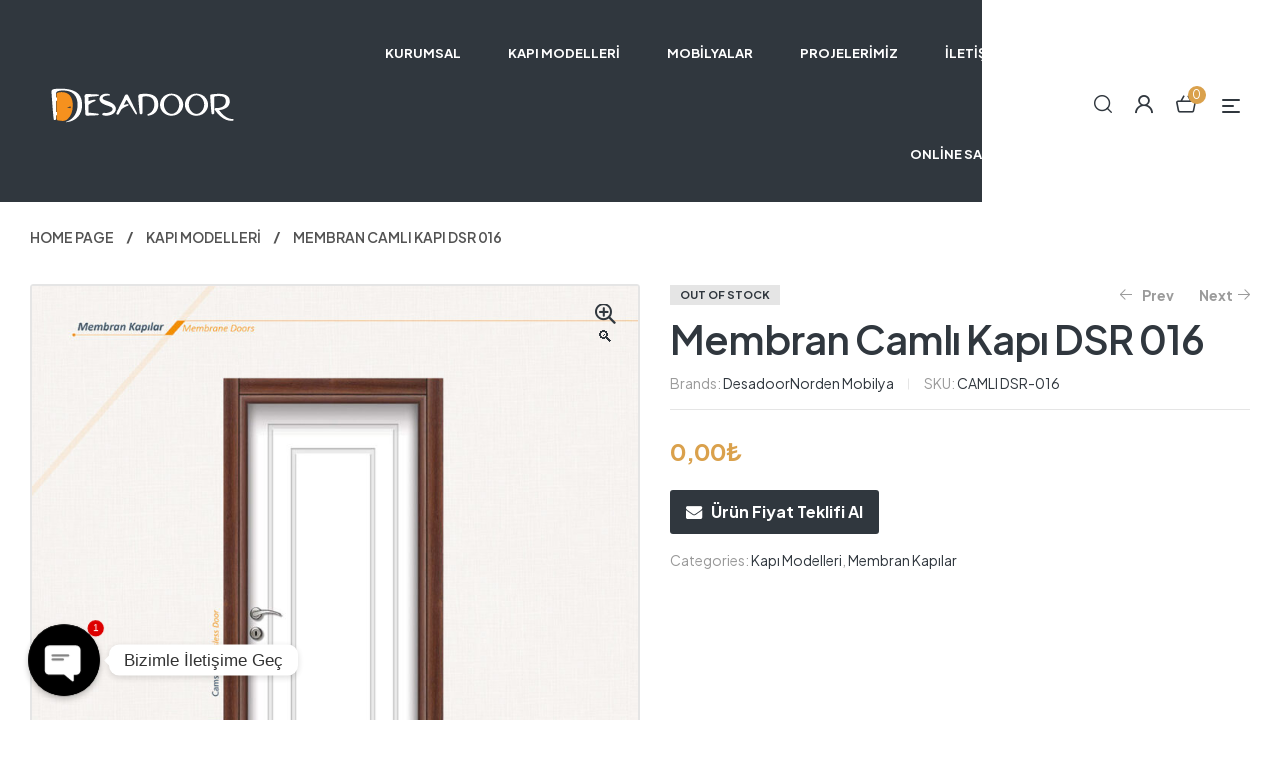

--- FILE ---
content_type: text/html; charset=UTF-8
request_url: https://www.desadoor.com.tr/urun/kapi-modelleri/membran-camli-kapi-dsr-016
body_size: 38441
content:
<!doctype html>
<html lang="tr" prefix="og: https://ogp.me/ns#">
<head>
	<meta charset="UTF-8">
	<meta name="viewport" content="width=device-width, initial-scale=1.0, maximum-scale=1.0">
	<link rel="profile" href="//gmpg.org/xfn/11">
		<style>img:is([sizes="auto" i], [sizes^="auto," i]) { contain-intrinsic-size: 3000px 1500px }</style>
	<link rel="dns-prefetch" href="//fonts.googleapis.com">
<link rel="dns-prefetch" href="//s.w.org">

<!-- Search Engine Optimization by Rank Math - https://s.rankmath.com/home -->
<title>Membran Camlı Kapı DSR 016 Fiyat ve Özellikleri - desadoor.com.tr</title>
<meta name="description" content="Desadoor ve Norden mobilya farkıyla Membran Camlı Kapı DSR 016 fiyatı ve özelliklerini hemen incele, 3 kolay adımda sipariş ver kapına kadar getirelim."/>
<meta name="robots" content="follow, index, max-snippet:-1, max-video-preview:-1, max-image-preview:large"/>
<link rel="canonical" href="https://www.desadoor.com.tr/urun/kapi-modelleri/membran-camli-kapi-dsr-016" />
<meta property="og:locale" content="tr_TR" />
<meta property="og:type" content="product" />
<meta property="og:title" content="Membran Camlı Kapı DSR 016 Fiyat ve Özellikleri - desadoor.com.tr" />
<meta property="og:description" content="Desadoor ve Norden mobilya farkıyla Membran Camlı Kapı DSR 016 fiyatı ve özelliklerini hemen incele, 3 kolay adımda sipariş ver kapına kadar getirelim." />
<meta property="og:url" content="https://www.desadoor.com.tr/urun/kapi-modelleri/membran-camli-kapi-dsr-016" />
<meta property="og:site_name" content="desadoor.com.tr" />
<meta property="og:updated_time" content="2023-03-13T14:37:58+03:00" />
<meta property="og:image" content="https://www.desadoor.com.tr/wp-content/uploads/2023/03/DSR-016-Camli-Membran-Kapi.jpg" />
<meta property="og:image:secure_url" content="https://www.desadoor.com.tr/wp-content/uploads/2023/03/DSR-016-Camli-Membran-Kapi.jpg" />
<meta property="og:image:width" content="1000" />
<meta property="og:image:height" content="1000" />
<meta property="og:image:alt" content="Membran Camlı Kapı DSR 016" />
<meta property="og:image:type" content="image/jpeg" />
<meta property="product:price:currency" content="TRY" />
<meta name="twitter:card" content="summary_large_image" />
<meta name="twitter:title" content="Membran Camlı Kapı DSR 016 Fiyat ve Özellikleri - desadoor.com.tr" />
<meta name="twitter:description" content="Desadoor ve Norden mobilya farkıyla Membran Camlı Kapı DSR 016 fiyatı ve özelliklerini hemen incele, 3 kolay adımda sipariş ver kapına kadar getirelim." />
<meta name="twitter:site" content="@desadoor" />
<meta name="twitter:creator" content="@desadoor" />
<meta name="twitter:image" content="https://www.desadoor.com.tr/wp-content/uploads/2023/03/DSR-016-Camli-Membran-Kapi.jpg" />
<meta name="twitter:label1" content="Fiyat" />
<meta name="twitter:data1" content="0,00&#8378;" />
<meta name="twitter:label2" content="Uygunluk" />
<meta name="twitter:data2" content="Out of stock" />
<script type="application/ld+json" class="rank-math-schema">{"@context":"https://schema.org","@graph":[{"@type":"Organization","@id":"https://www.desadoor.com.tr/#organization","name":"desadoor.com.tr","url":"https://www.desadoor.com.tr","sameAs":["https://www.facebook.com/desadoor","https://twitter.com/desadoor","https://www.instagram.com/desadoor"],"logo":{"@type":"ImageObject","@id":"https://www.desadoor.com.tr/#logo","url":"https://www.desadoor.com.tr/wp-content/uploads/2023/03/20210823180806-136.png","contentUrl":"https://www.desadoor.com.tr/wp-content/uploads/2023/03/20210823180806-136.png","caption":"desadoor.com.tr","inLanguage":"tr","width":"474","height":"87"}},{"@type":"WebSite","@id":"https://www.desadoor.com.tr/#website","url":"https://www.desadoor.com.tr","name":"desadoor.com.tr","alternateName":"desadoor.com.tr","publisher":{"@id":"https://www.desadoor.com.tr/#organization"},"inLanguage":"tr"},{"@type":"ImageObject","@id":"https://www.desadoor.com.tr/wp-content/uploads/2023/03/DSR-016-Camli-Membran-Kapi.jpg","url":"https://www.desadoor.com.tr/wp-content/uploads/2023/03/DSR-016-Camli-Membran-Kapi.jpg","width":"1000","height":"1000","inLanguage":"tr"},{"@type":"BreadcrumbList","@id":"https://www.desadoor.com.tr/urun/kapi-modelleri/membran-camli-kapi-dsr-016#breadcrumb","itemListElement":[{"@type":"ListItem","position":"1","item":{"@id":"https://www.desadoor.com.tr","name":"Anasayfa"}},{"@type":"ListItem","position":"2","item":{"@id":"https://www.desadoor.com.tr/urun/kapi-modelleri/membran-camli-kapi-dsr-016","name":"Membran Caml\u0131 Kap\u0131 DSR 016"}}]},{"@type":"ItemPage","@id":"https://www.desadoor.com.tr/urun/kapi-modelleri/membran-camli-kapi-dsr-016#webpage","url":"https://www.desadoor.com.tr/urun/kapi-modelleri/membran-camli-kapi-dsr-016","name":"Membran Caml\u0131 Kap\u0131 DSR 016 Fiyat ve \u00d6zellikleri - desadoor.com.tr","datePublished":"2023-03-13T14:37:57+03:00","dateModified":"2023-03-13T14:37:58+03:00","isPartOf":{"@id":"https://www.desadoor.com.tr/#website"},"primaryImageOfPage":{"@id":"https://www.desadoor.com.tr/wp-content/uploads/2023/03/DSR-016-Camli-Membran-Kapi.jpg"},"inLanguage":"tr","breadcrumb":{"@id":"https://www.desadoor.com.tr/urun/kapi-modelleri/membran-camli-kapi-dsr-016#breadcrumb"}},{"@type":"Product","name":"Membran Caml\u0131 Kap\u0131 DSR 016 Fiyat ve \u00d6zellikleri - desadoor.com.tr","description":"Desadoor ve Norden mobilya fark\u0131yla Membran Caml\u0131 Kap\u0131 DSR 016 fiyat\u0131 ve \u00f6zelliklerini hemen incele, 3 kolay ad\u0131mda sipari\u015f ver kap\u0131na kadar getirelim.","sku":"Caml\u0131 DSR-016","category":"Kap\u0131 Modelleri","mainEntityOfPage":{"@id":"https://www.desadoor.com.tr/urun/kapi-modelleri/membran-camli-kapi-dsr-016#webpage"},"offers":{"@type":"Offer","price":"0","priceCurrency":"TRY","priceValidUntil":"2027-12-31","availability":"https://schema.org/OutOfStock","itemCondition":"NewCondition","url":"https://www.desadoor.com.tr/urun/kapi-modelleri/membran-camli-kapi-dsr-016","seller":{"@type":"Organization","@id":"https://www.desadoor.com.tr/","name":"desadoor.com.tr","url":"https://www.desadoor.com.tr","logo":"https://www.desadoor.com.tr/wp-content/uploads/2023/03/20210823180806-136.png"},"priceSpecification":{"price":"0","priceCurrency":"TRY","valueAddedTaxIncluded":"false"}},"@id":"https://www.desadoor.com.tr/urun/kapi-modelleri/membran-camli-kapi-dsr-016#richSnippet","image":{"@id":"https://www.desadoor.com.tr/wp-content/uploads/2023/03/DSR-016-Camli-Membran-Kapi.jpg"}}]}</script>
<!-- /Rank Math WordPress SEO eklentisi -->

<link rel='dns-prefetch' href='//www.google.com' />
<link rel='dns-prefetch' href='//fonts.googleapis.com' />
<link rel="alternate" type="application/rss+xml" title="desadoor.com.tr &raquo; akışı" href="https://www.desadoor.com.tr/feed" />
<link rel="alternate" type="application/rss+xml" title="desadoor.com.tr &raquo; yorum akışı" href="https://www.desadoor.com.tr/comments/feed" />
<link rel="alternate" type="application/rss+xml" title="desadoor.com.tr &raquo; Membran Camlı Kapı DSR 016 yorum akışı" href="https://www.desadoor.com.tr/urun/kapi-modelleri/membran-camli-kapi-dsr-016/feed" />
<script>
window._wpemojiSettings = {"baseUrl":"https:\/\/s.w.org\/images\/core\/emoji\/16.0.1\/72x72\/","ext":".png","svgUrl":"https:\/\/s.w.org\/images\/core\/emoji\/16.0.1\/svg\/","svgExt":".svg","source":{"concatemoji":"https:\/\/www.desadoor.com.tr\/wp-includes\/js\/wp-emoji-release.min.js?ver=6.8.3"}};
/*! This file is auto-generated */
!function(s,n){var o,i,e;function c(e){try{var t={supportTests:e,timestamp:(new Date).valueOf()};sessionStorage.setItem(o,JSON.stringify(t))}catch(e){}}function p(e,t,n){e.clearRect(0,0,e.canvas.width,e.canvas.height),e.fillText(t,0,0);var t=new Uint32Array(e.getImageData(0,0,e.canvas.width,e.canvas.height).data),a=(e.clearRect(0,0,e.canvas.width,e.canvas.height),e.fillText(n,0,0),new Uint32Array(e.getImageData(0,0,e.canvas.width,e.canvas.height).data));return t.every(function(e,t){return e===a[t]})}function u(e,t){e.clearRect(0,0,e.canvas.width,e.canvas.height),e.fillText(t,0,0);for(var n=e.getImageData(16,16,1,1),a=0;a<n.data.length;a++)if(0!==n.data[a])return!1;return!0}function f(e,t,n,a){switch(t){case"flag":return n(e,"\ud83c\udff3\ufe0f\u200d\u26a7\ufe0f","\ud83c\udff3\ufe0f\u200b\u26a7\ufe0f")?!1:!n(e,"\ud83c\udde8\ud83c\uddf6","\ud83c\udde8\u200b\ud83c\uddf6")&&!n(e,"\ud83c\udff4\udb40\udc67\udb40\udc62\udb40\udc65\udb40\udc6e\udb40\udc67\udb40\udc7f","\ud83c\udff4\u200b\udb40\udc67\u200b\udb40\udc62\u200b\udb40\udc65\u200b\udb40\udc6e\u200b\udb40\udc67\u200b\udb40\udc7f");case"emoji":return!a(e,"\ud83e\udedf")}return!1}function g(e,t,n,a){var r="undefined"!=typeof WorkerGlobalScope&&self instanceof WorkerGlobalScope?new OffscreenCanvas(300,150):s.createElement("canvas"),o=r.getContext("2d",{willReadFrequently:!0}),i=(o.textBaseline="top",o.font="600 32px Arial",{});return e.forEach(function(e){i[e]=t(o,e,n,a)}),i}function t(e){var t=s.createElement("script");t.src=e,t.defer=!0,s.head.appendChild(t)}"undefined"!=typeof Promise&&(o="wpEmojiSettingsSupports",i=["flag","emoji"],n.supports={everything:!0,everythingExceptFlag:!0},e=new Promise(function(e){s.addEventListener("DOMContentLoaded",e,{once:!0})}),new Promise(function(t){var n=function(){try{var e=JSON.parse(sessionStorage.getItem(o));if("object"==typeof e&&"number"==typeof e.timestamp&&(new Date).valueOf()<e.timestamp+604800&&"object"==typeof e.supportTests)return e.supportTests}catch(e){}return null}();if(!n){if("undefined"!=typeof Worker&&"undefined"!=typeof OffscreenCanvas&&"undefined"!=typeof URL&&URL.createObjectURL&&"undefined"!=typeof Blob)try{var e="postMessage("+g.toString()+"("+[JSON.stringify(i),f.toString(),p.toString(),u.toString()].join(",")+"));",a=new Blob([e],{type:"text/javascript"}),r=new Worker(URL.createObjectURL(a),{name:"wpTestEmojiSupports"});return void(r.onmessage=function(e){c(n=e.data),r.terminate(),t(n)})}catch(e){}c(n=g(i,f,p,u))}t(n)}).then(function(e){for(var t in e)n.supports[t]=e[t],n.supports.everything=n.supports.everything&&n.supports[t],"flag"!==t&&(n.supports.everythingExceptFlag=n.supports.everythingExceptFlag&&n.supports[t]);n.supports.everythingExceptFlag=n.supports.everythingExceptFlag&&!n.supports.flag,n.DOMReady=!1,n.readyCallback=function(){n.DOMReady=!0}}).then(function(){return e}).then(function(){var e;n.supports.everything||(n.readyCallback(),(e=n.source||{}).concatemoji?t(e.concatemoji):e.wpemoji&&e.twemoji&&(t(e.twemoji),t(e.wpemoji)))}))}((window,document),window._wpemojiSettings);
</script>
<style id='wp-emoji-styles-inline-css'>

	img.wp-smiley, img.emoji {
		display: inline !important;
		border: none !important;
		box-shadow: none !important;
		height: 1em !important;
		width: 1em !important;
		margin: 0 0.07em !important;
		vertical-align: -0.1em !important;
		background: none !important;
		padding: 0 !important;
	}
</style>
<link rel='stylesheet' id='wp-block-library-css' href='https://www.desadoor.com.tr/wp-includes/css/dist/block-library/style.min.css?ver=6.8.3' media='all' />
<style id='wp-block-library-theme-inline-css'>
.wp-block-audio :where(figcaption){color:#555;font-size:13px;text-align:center}.is-dark-theme .wp-block-audio :where(figcaption){color:#ffffffa6}.wp-block-audio{margin:0 0 1em}.wp-block-code{border:1px solid #ccc;border-radius:4px;font-family:Menlo,Consolas,monaco,monospace;padding:.8em 1em}.wp-block-embed :where(figcaption){color:#555;font-size:13px;text-align:center}.is-dark-theme .wp-block-embed :where(figcaption){color:#ffffffa6}.wp-block-embed{margin:0 0 1em}.blocks-gallery-caption{color:#555;font-size:13px;text-align:center}.is-dark-theme .blocks-gallery-caption{color:#ffffffa6}:root :where(.wp-block-image figcaption){color:#555;font-size:13px;text-align:center}.is-dark-theme :root :where(.wp-block-image figcaption){color:#ffffffa6}.wp-block-image{margin:0 0 1em}.wp-block-pullquote{border-bottom:4px solid;border-top:4px solid;color:currentColor;margin-bottom:1.75em}.wp-block-pullquote cite,.wp-block-pullquote footer,.wp-block-pullquote__citation{color:currentColor;font-size:.8125em;font-style:normal;text-transform:uppercase}.wp-block-quote{border-left:.25em solid;margin:0 0 1.75em;padding-left:1em}.wp-block-quote cite,.wp-block-quote footer{color:currentColor;font-size:.8125em;font-style:normal;position:relative}.wp-block-quote:where(.has-text-align-right){border-left:none;border-right:.25em solid;padding-left:0;padding-right:1em}.wp-block-quote:where(.has-text-align-center){border:none;padding-left:0}.wp-block-quote.is-large,.wp-block-quote.is-style-large,.wp-block-quote:where(.is-style-plain){border:none}.wp-block-search .wp-block-search__label{font-weight:700}.wp-block-search__button{border:1px solid #ccc;padding:.375em .625em}:where(.wp-block-group.has-background){padding:1.25em 2.375em}.wp-block-separator.has-css-opacity{opacity:.4}.wp-block-separator{border:none;border-bottom:2px solid;margin-left:auto;margin-right:auto}.wp-block-separator.has-alpha-channel-opacity{opacity:1}.wp-block-separator:not(.is-style-wide):not(.is-style-dots){width:100px}.wp-block-separator.has-background:not(.is-style-dots){border-bottom:none;height:1px}.wp-block-separator.has-background:not(.is-style-wide):not(.is-style-dots){height:2px}.wp-block-table{margin:0 0 1em}.wp-block-table td,.wp-block-table th{word-break:normal}.wp-block-table :where(figcaption){color:#555;font-size:13px;text-align:center}.is-dark-theme .wp-block-table :where(figcaption){color:#ffffffa6}.wp-block-video :where(figcaption){color:#555;font-size:13px;text-align:center}.is-dark-theme .wp-block-video :where(figcaption){color:#ffffffa6}.wp-block-video{margin:0 0 1em}:root :where(.wp-block-template-part.has-background){margin-bottom:0;margin-top:0;padding:1.25em 2.375em}
</style>
<style id='classic-theme-styles-inline-css'>
/*! This file is auto-generated */
.wp-block-button__link{color:#fff;background-color:#32373c;border-radius:9999px;box-shadow:none;text-decoration:none;padding:calc(.667em + 2px) calc(1.333em + 2px);font-size:1.125em}.wp-block-file__button{background:#32373c;color:#fff;text-decoration:none}
</style>
<link rel='stylesheet' id='wc-blocks-vendors-style-css' href='https://www.desadoor.com.tr/wp-content/plugins/woocommerce/packages/woocommerce-blocks/build/wc-blocks-vendors-style.css?ver=9.6.6' media='all' />
<link rel='stylesheet' id='wc-blocks-style-css' href='https://www.desadoor.com.tr/wp-content/plugins/woocommerce/packages/woocommerce-blocks/build/wc-blocks-style.css?ver=9.6.6' media='all' />
<link rel='stylesheet' id='kitchor-gutenberg-blocks-css' href='https://www.desadoor.com.tr/wp-content/themes/kitchor/assets/css/base/gutenberg-blocks.css?ver=1.0.7' media='all' />
<style id='global-styles-inline-css'>
:root{--wp--preset--aspect-ratio--square: 1;--wp--preset--aspect-ratio--4-3: 4/3;--wp--preset--aspect-ratio--3-4: 3/4;--wp--preset--aspect-ratio--3-2: 3/2;--wp--preset--aspect-ratio--2-3: 2/3;--wp--preset--aspect-ratio--16-9: 16/9;--wp--preset--aspect-ratio--9-16: 9/16;--wp--preset--color--black: #000000;--wp--preset--color--cyan-bluish-gray: #abb8c3;--wp--preset--color--white: #ffffff;--wp--preset--color--pale-pink: #f78da7;--wp--preset--color--vivid-red: #cf2e2e;--wp--preset--color--luminous-vivid-orange: #ff6900;--wp--preset--color--luminous-vivid-amber: #fcb900;--wp--preset--color--light-green-cyan: #7bdcb5;--wp--preset--color--vivid-green-cyan: #00d084;--wp--preset--color--pale-cyan-blue: #8ed1fc;--wp--preset--color--vivid-cyan-blue: #0693e3;--wp--preset--color--vivid-purple: #9b51e0;--wp--preset--gradient--vivid-cyan-blue-to-vivid-purple: linear-gradient(135deg,rgba(6,147,227,1) 0%,rgb(155,81,224) 100%);--wp--preset--gradient--light-green-cyan-to-vivid-green-cyan: linear-gradient(135deg,rgb(122,220,180) 0%,rgb(0,208,130) 100%);--wp--preset--gradient--luminous-vivid-amber-to-luminous-vivid-orange: linear-gradient(135deg,rgba(252,185,0,1) 0%,rgba(255,105,0,1) 100%);--wp--preset--gradient--luminous-vivid-orange-to-vivid-red: linear-gradient(135deg,rgba(255,105,0,1) 0%,rgb(207,46,46) 100%);--wp--preset--gradient--very-light-gray-to-cyan-bluish-gray: linear-gradient(135deg,rgb(238,238,238) 0%,rgb(169,184,195) 100%);--wp--preset--gradient--cool-to-warm-spectrum: linear-gradient(135deg,rgb(74,234,220) 0%,rgb(151,120,209) 20%,rgb(207,42,186) 40%,rgb(238,44,130) 60%,rgb(251,105,98) 80%,rgb(254,248,76) 100%);--wp--preset--gradient--blush-light-purple: linear-gradient(135deg,rgb(255,206,236) 0%,rgb(152,150,240) 100%);--wp--preset--gradient--blush-bordeaux: linear-gradient(135deg,rgb(254,205,165) 0%,rgb(254,45,45) 50%,rgb(107,0,62) 100%);--wp--preset--gradient--luminous-dusk: linear-gradient(135deg,rgb(255,203,112) 0%,rgb(199,81,192) 50%,rgb(65,88,208) 100%);--wp--preset--gradient--pale-ocean: linear-gradient(135deg,rgb(255,245,203) 0%,rgb(182,227,212) 50%,rgb(51,167,181) 100%);--wp--preset--gradient--electric-grass: linear-gradient(135deg,rgb(202,248,128) 0%,rgb(113,206,126) 100%);--wp--preset--gradient--midnight: linear-gradient(135deg,rgb(2,3,129) 0%,rgb(40,116,252) 100%);--wp--preset--font-size--small: 14px;--wp--preset--font-size--medium: 23px;--wp--preset--font-size--large: 26px;--wp--preset--font-size--x-large: 42px;--wp--preset--font-size--normal: 16px;--wp--preset--font-size--huge: 37px;--wp--preset--spacing--20: 0.44rem;--wp--preset--spacing--30: 0.67rem;--wp--preset--spacing--40: 1rem;--wp--preset--spacing--50: 1.5rem;--wp--preset--spacing--60: 2.25rem;--wp--preset--spacing--70: 3.38rem;--wp--preset--spacing--80: 5.06rem;--wp--preset--shadow--natural: 6px 6px 9px rgba(0, 0, 0, 0.2);--wp--preset--shadow--deep: 12px 12px 50px rgba(0, 0, 0, 0.4);--wp--preset--shadow--sharp: 6px 6px 0px rgba(0, 0, 0, 0.2);--wp--preset--shadow--outlined: 6px 6px 0px -3px rgba(255, 255, 255, 1), 6px 6px rgba(0, 0, 0, 1);--wp--preset--shadow--crisp: 6px 6px 0px rgba(0, 0, 0, 1);}:where(.is-layout-flex){gap: 0.5em;}:where(.is-layout-grid){gap: 0.5em;}body .is-layout-flex{display: flex;}.is-layout-flex{flex-wrap: wrap;align-items: center;}.is-layout-flex > :is(*, div){margin: 0;}body .is-layout-grid{display: grid;}.is-layout-grid > :is(*, div){margin: 0;}:where(.wp-block-columns.is-layout-flex){gap: 2em;}:where(.wp-block-columns.is-layout-grid){gap: 2em;}:where(.wp-block-post-template.is-layout-flex){gap: 1.25em;}:where(.wp-block-post-template.is-layout-grid){gap: 1.25em;}.has-black-color{color: var(--wp--preset--color--black) !important;}.has-cyan-bluish-gray-color{color: var(--wp--preset--color--cyan-bluish-gray) !important;}.has-white-color{color: var(--wp--preset--color--white) !important;}.has-pale-pink-color{color: var(--wp--preset--color--pale-pink) !important;}.has-vivid-red-color{color: var(--wp--preset--color--vivid-red) !important;}.has-luminous-vivid-orange-color{color: var(--wp--preset--color--luminous-vivid-orange) !important;}.has-luminous-vivid-amber-color{color: var(--wp--preset--color--luminous-vivid-amber) !important;}.has-light-green-cyan-color{color: var(--wp--preset--color--light-green-cyan) !important;}.has-vivid-green-cyan-color{color: var(--wp--preset--color--vivid-green-cyan) !important;}.has-pale-cyan-blue-color{color: var(--wp--preset--color--pale-cyan-blue) !important;}.has-vivid-cyan-blue-color{color: var(--wp--preset--color--vivid-cyan-blue) !important;}.has-vivid-purple-color{color: var(--wp--preset--color--vivid-purple) !important;}.has-black-background-color{background-color: var(--wp--preset--color--black) !important;}.has-cyan-bluish-gray-background-color{background-color: var(--wp--preset--color--cyan-bluish-gray) !important;}.has-white-background-color{background-color: var(--wp--preset--color--white) !important;}.has-pale-pink-background-color{background-color: var(--wp--preset--color--pale-pink) !important;}.has-vivid-red-background-color{background-color: var(--wp--preset--color--vivid-red) !important;}.has-luminous-vivid-orange-background-color{background-color: var(--wp--preset--color--luminous-vivid-orange) !important;}.has-luminous-vivid-amber-background-color{background-color: var(--wp--preset--color--luminous-vivid-amber) !important;}.has-light-green-cyan-background-color{background-color: var(--wp--preset--color--light-green-cyan) !important;}.has-vivid-green-cyan-background-color{background-color: var(--wp--preset--color--vivid-green-cyan) !important;}.has-pale-cyan-blue-background-color{background-color: var(--wp--preset--color--pale-cyan-blue) !important;}.has-vivid-cyan-blue-background-color{background-color: var(--wp--preset--color--vivid-cyan-blue) !important;}.has-vivid-purple-background-color{background-color: var(--wp--preset--color--vivid-purple) !important;}.has-black-border-color{border-color: var(--wp--preset--color--black) !important;}.has-cyan-bluish-gray-border-color{border-color: var(--wp--preset--color--cyan-bluish-gray) !important;}.has-white-border-color{border-color: var(--wp--preset--color--white) !important;}.has-pale-pink-border-color{border-color: var(--wp--preset--color--pale-pink) !important;}.has-vivid-red-border-color{border-color: var(--wp--preset--color--vivid-red) !important;}.has-luminous-vivid-orange-border-color{border-color: var(--wp--preset--color--luminous-vivid-orange) !important;}.has-luminous-vivid-amber-border-color{border-color: var(--wp--preset--color--luminous-vivid-amber) !important;}.has-light-green-cyan-border-color{border-color: var(--wp--preset--color--light-green-cyan) !important;}.has-vivid-green-cyan-border-color{border-color: var(--wp--preset--color--vivid-green-cyan) !important;}.has-pale-cyan-blue-border-color{border-color: var(--wp--preset--color--pale-cyan-blue) !important;}.has-vivid-cyan-blue-border-color{border-color: var(--wp--preset--color--vivid-cyan-blue) !important;}.has-vivid-purple-border-color{border-color: var(--wp--preset--color--vivid-purple) !important;}.has-vivid-cyan-blue-to-vivid-purple-gradient-background{background: var(--wp--preset--gradient--vivid-cyan-blue-to-vivid-purple) !important;}.has-light-green-cyan-to-vivid-green-cyan-gradient-background{background: var(--wp--preset--gradient--light-green-cyan-to-vivid-green-cyan) !important;}.has-luminous-vivid-amber-to-luminous-vivid-orange-gradient-background{background: var(--wp--preset--gradient--luminous-vivid-amber-to-luminous-vivid-orange) !important;}.has-luminous-vivid-orange-to-vivid-red-gradient-background{background: var(--wp--preset--gradient--luminous-vivid-orange-to-vivid-red) !important;}.has-very-light-gray-to-cyan-bluish-gray-gradient-background{background: var(--wp--preset--gradient--very-light-gray-to-cyan-bluish-gray) !important;}.has-cool-to-warm-spectrum-gradient-background{background: var(--wp--preset--gradient--cool-to-warm-spectrum) !important;}.has-blush-light-purple-gradient-background{background: var(--wp--preset--gradient--blush-light-purple) !important;}.has-blush-bordeaux-gradient-background{background: var(--wp--preset--gradient--blush-bordeaux) !important;}.has-luminous-dusk-gradient-background{background: var(--wp--preset--gradient--luminous-dusk) !important;}.has-pale-ocean-gradient-background{background: var(--wp--preset--gradient--pale-ocean) !important;}.has-electric-grass-gradient-background{background: var(--wp--preset--gradient--electric-grass) !important;}.has-midnight-gradient-background{background: var(--wp--preset--gradient--midnight) !important;}.has-small-font-size{font-size: var(--wp--preset--font-size--small) !important;}.has-medium-font-size{font-size: var(--wp--preset--font-size--medium) !important;}.has-large-font-size{font-size: var(--wp--preset--font-size--large) !important;}.has-x-large-font-size{font-size: var(--wp--preset--font-size--x-large) !important;}
:where(.wp-block-post-template.is-layout-flex){gap: 1.25em;}:where(.wp-block-post-template.is-layout-grid){gap: 1.25em;}
:where(.wp-block-columns.is-layout-flex){gap: 2em;}:where(.wp-block-columns.is-layout-grid){gap: 2em;}
:root :where(.wp-block-pullquote){font-size: 1.5em;line-height: 1.6;}
</style>
<link rel='stylesheet' id='chaty-front-css-css' href='https://www.desadoor.com.tr/wp-content/plugins/chaty/css/chaty-front.min.css?ver=3.0.71751650806' media='all' />
<link rel='stylesheet' id='contact-form-7-css' href='https://www.desadoor.com.tr/wp-content/plugins/contact-form-7/includes/css/styles.css?ver=5.7.5.1' media='all' />
<link rel='stylesheet' id='wqoecf-front-style.css-css' href='https://www.desadoor.com.tr/wp-content/plugins/woo-quote-or-enquiry-contact-form-7/assets/css/wqoecf-front-style.css?ver=2.5' media='all' />
<link rel='stylesheet' id='photoswipe-css' href='https://www.desadoor.com.tr/wp-content/plugins/woocommerce/assets/css/photoswipe/photoswipe.min.css?ver=7.5.1' media='all' />
<link rel='stylesheet' id='photoswipe-default-skin-css' href='https://www.desadoor.com.tr/wp-content/plugins/woocommerce/assets/css/photoswipe/default-skin/default-skin.min.css?ver=7.5.1' media='all' />
<style id='woocommerce-inline-inline-css'>
.woocommerce form .form-row .required { visibility: visible; }
</style>
<link rel='stylesheet' id='advanced-google-recaptcha-style-css' href='https://www.desadoor.com.tr/wp-content/plugins/advanced-google-recaptcha/assets/css/captcha.min.css?ver=1.0.14' media='all' />
<link rel='stylesheet' id='hfe-style-css' href='https://www.desadoor.com.tr/wp-content/plugins/header-footer-elementor/assets/css/header-footer-elementor.css?ver=1.6.13' media='all' />
<link rel='stylesheet' id='elementor-icons-css' href='https://www.desadoor.com.tr/wp-content/plugins/elementor/assets/lib/eicons/css/elementor-icons.min.css?ver=5.18.0' media='all' />
<link rel='stylesheet' id='elementor-frontend-css' href='https://www.desadoor.com.tr/wp-content/uploads/elementor/css/custom-frontend-lite.min.css?ver=1678866296' media='all' />
<link rel='stylesheet' id='swiper-css' href='https://www.desadoor.com.tr/wp-content/plugins/elementor/assets/lib/swiper/v8/css/swiper.min.css?ver=8.4.5' media='all' />
<link rel='stylesheet' id='elementor-post-6-css' href='https://www.desadoor.com.tr/wp-content/uploads/elementor/css/post-6.css?ver=1678866133' media='all' />
<link rel='stylesheet' id='elementor-global-css' href='https://www.desadoor.com.tr/wp-content/uploads/elementor/css/global.css?ver=1678866297' media='all' />
<link rel='stylesheet' id='elementor-post-122-css' href='https://www.desadoor.com.tr/wp-content/uploads/elementor/css/post-122.css?ver=1678866133' media='all' />
<link rel='stylesheet' id='hfe-widgets-style-css' href='https://www.desadoor.com.tr/wp-content/plugins/header-footer-elementor/inc/widgets-css/frontend.css?ver=1.6.13' media='all' />
<link rel='stylesheet' id='elementor-post-126-css' href='https://www.desadoor.com.tr/wp-content/uploads/elementor/css/post-126.css?ver=1678866133' media='all' />
<link rel='stylesheet' id='elementor-post-128-css' href='https://www.desadoor.com.tr/wp-content/uploads/elementor/css/post-128.css?ver=1751702904' media='all' />
<link rel='stylesheet' id='woo-variation-swatches-css' href='https://www.desadoor.com.tr/wp-content/plugins/woo-variation-swatches/assets/css/frontend.min.css?ver=1679330236' media='all' />
<style id='woo-variation-swatches-inline-css'>
:root {
--wvs-tick:url("data:image/svg+xml;utf8,%3Csvg filter='drop-shadow(0px 0px 2px rgb(0 0 0 / .8))' xmlns='http://www.w3.org/2000/svg'  viewBox='0 0 30 30'%3E%3Cpath fill='none' stroke='%23ffffff' stroke-linecap='round' stroke-linejoin='round' stroke-width='4' d='M4 16L11 23 27 7'/%3E%3C/svg%3E");

--wvs-cross:url("data:image/svg+xml;utf8,%3Csvg filter='drop-shadow(0px 0px 5px rgb(255 255 255 / .6))' xmlns='http://www.w3.org/2000/svg' width='72px' height='72px' viewBox='0 0 24 24'%3E%3Cpath fill='none' stroke='%23ff0000' stroke-linecap='round' stroke-width='0.6' d='M5 5L19 19M19 5L5 19'/%3E%3C/svg%3E");
--wvs-single-product-item-width:30px;
--wvs-single-product-item-height:30px;
--wvs-single-product-item-font-size:16px}
</style>
<link rel='stylesheet' id='hint-css' href='https://www.desadoor.com.tr/wp-content/plugins/woo-smart-compare/assets/libs/hint/hint.min.css?ver=6.8.3' media='all' />
<link rel='stylesheet' id='perfect-scrollbar-css' href='https://www.desadoor.com.tr/wp-content/plugins/woo-smart-compare/assets/libs/perfect-scrollbar/css/perfect-scrollbar.min.css?ver=6.8.3' media='all' />
<link rel='stylesheet' id='perfect-scrollbar-wpc-css' href='https://www.desadoor.com.tr/wp-content/plugins/woo-smart-compare/assets/libs/perfect-scrollbar/css/custom-theme.css?ver=6.8.3' media='all' />
<link rel='stylesheet' id='woosc-frontend-css' href='https://www.desadoor.com.tr/wp-content/plugins/woo-smart-compare/assets/css/frontend.css?ver=5.4.0' media='all' />
<link rel='stylesheet' id='slick-css' href='https://www.desadoor.com.tr/wp-content/plugins/woo-smart-quick-view/assets/libs/slick/slick.css?ver=6.8.3' media='all' />
<link rel='stylesheet' id='magnific-popup-css' href='https://www.desadoor.com.tr/wp-content/themes/kitchor/assets/css/libs/magnific-popup.css?ver=1.0.7' media='all' />
<link rel='stylesheet' id='woosq-feather-css' href='https://www.desadoor.com.tr/wp-content/plugins/woo-smart-quick-view/assets/libs/feather/feather.css?ver=6.8.3' media='all' />
<link rel='stylesheet' id='woosq-frontend-css' href='https://www.desadoor.com.tr/wp-content/plugins/woo-smart-quick-view/assets/css/frontend.css?ver=3.3.8' media='all' />
<link rel='stylesheet' id='woosw-icons-css' href='https://www.desadoor.com.tr/wp-content/plugins/woo-smart-wishlist/assets/css/icons.css?ver=4.6.3' media='all' />
<link rel='stylesheet' id='woosw-frontend-css' href='https://www.desadoor.com.tr/wp-content/plugins/woo-smart-wishlist/assets/css/frontend.css?ver=4.6.3' media='all' />
<style id='woosw-frontend-inline-css'>
.woosw-popup .woosw-popup-inner .woosw-popup-content .woosw-popup-content-bot .woosw-notice { background-color: #5fbd74; } .woosw-popup .woosw-popup-inner .woosw-popup-content .woosw-popup-content-bot .woosw-popup-content-bot-inner a:hover { color: #5fbd74; border-color: #5fbd74; } 
</style>
<link rel='stylesheet' id='kitchor-fonts-css' href='//fonts.googleapis.com/css2?family=Plus+Jakarta+Sans:ital,wght@0,300;0,400;0,500;0,600;0,700;0,800;1,300;1,400;1,500;1,600;1,700;1,800&#038;subset=latin%2Clatin-ext&#038;display=swap' media='all' />
<link rel='stylesheet' id='kitchor-style-css' href='https://www.desadoor.com.tr/wp-content/themes/kitchor/style.css?ver=1.0.7' media='all' />
<style id='kitchor-style-inline-css'>
.col-full{max-width:1290px}@media(max-width:1366px){body.theme-kitchor [data-elementor-columns-laptop="1"] .column-item{flex: 0 0 100%; max-width: 100%;}.woocommerce.columns-laptop-1 ul.products li.product{flex: 0 0 100%; max-width: 100%;}body.theme-kitchor [data-elementor-columns-laptop="2"] .column-item{flex: 0 0 50%; max-width: 50%;}.woocommerce.columns-laptop-2 ul.products li.product{flex: 0 0 50%; max-width: 50%;}body.theme-kitchor [data-elementor-columns-laptop="3"] .column-item{flex: 0 0 33.3333333333%; max-width: 33.3333333333%;}.woocommerce.columns-laptop-3 ul.products li.product{flex: 0 0 33.3333333333%; max-width: 33.3333333333%;}body.theme-kitchor [data-elementor-columns-laptop="4"] .column-item{flex: 0 0 25%; max-width: 25%;}.woocommerce.columns-laptop-4 ul.products li.product{flex: 0 0 25%; max-width: 25%;}body.theme-kitchor [data-elementor-columns-laptop="5"] .column-item{flex: 0 0 20%; max-width: 20%;}.woocommerce.columns-laptop-5 ul.products li.product{flex: 0 0 20%; max-width: 20%;}body.theme-kitchor [data-elementor-columns-laptop="6"] .column-item{flex: 0 0 16.6666666667%; max-width: 16.6666666667%;}.woocommerce.columns-laptop-6 ul.products li.product{flex: 0 0 16.6666666667%; max-width: 16.6666666667%;}body.theme-kitchor [data-elementor-columns-laptop="7"] .column-item{flex: 0 0 14.2857142857%; max-width: 14.2857142857%;}.woocommerce.columns-laptop-7 ul.products li.product{flex: 0 0 14.2857142857%; max-width: 14.2857142857%;}body.theme-kitchor [data-elementor-columns-laptop="8"] .column-item{flex: 0 0 12.5%; max-width: 12.5%;}.woocommerce.columns-laptop-8 ul.products li.product{flex: 0 0 12.5%; max-width: 12.5%;}}@media(max-width:1200px){body.theme-kitchor [data-elementor-columns-tablet-extra="1"] .column-item{flex: 0 0 100%; max-width: 100%;}.woocommerce.columns-tablet-extra-1 ul.products li.product{flex: 0 0 100%; max-width: 100%;}body.theme-kitchor [data-elementor-columns-tablet-extra="2"] .column-item{flex: 0 0 50%; max-width: 50%;}.woocommerce.columns-tablet-extra-2 ul.products li.product{flex: 0 0 50%; max-width: 50%;}body.theme-kitchor [data-elementor-columns-tablet-extra="3"] .column-item{flex: 0 0 33.3333333333%; max-width: 33.3333333333%;}.woocommerce.columns-tablet-extra-3 ul.products li.product{flex: 0 0 33.3333333333%; max-width: 33.3333333333%;}body.theme-kitchor [data-elementor-columns-tablet-extra="4"] .column-item{flex: 0 0 25%; max-width: 25%;}.woocommerce.columns-tablet-extra-4 ul.products li.product{flex: 0 0 25%; max-width: 25%;}body.theme-kitchor [data-elementor-columns-tablet-extra="5"] .column-item{flex: 0 0 20%; max-width: 20%;}.woocommerce.columns-tablet-extra-5 ul.products li.product{flex: 0 0 20%; max-width: 20%;}body.theme-kitchor [data-elementor-columns-tablet-extra="6"] .column-item{flex: 0 0 16.6666666667%; max-width: 16.6666666667%;}.woocommerce.columns-tablet-extra-6 ul.products li.product{flex: 0 0 16.6666666667%; max-width: 16.6666666667%;}body.theme-kitchor [data-elementor-columns-tablet-extra="7"] .column-item{flex: 0 0 14.2857142857%; max-width: 14.2857142857%;}.woocommerce.columns-tablet-extra-7 ul.products li.product{flex: 0 0 14.2857142857%; max-width: 14.2857142857%;}body.theme-kitchor [data-elementor-columns-tablet-extra="8"] .column-item{flex: 0 0 12.5%; max-width: 12.5%;}.woocommerce.columns-tablet-extra-8 ul.products li.product{flex: 0 0 12.5%; max-width: 12.5%;}}@media(max-width:1024px){body.theme-kitchor [data-elementor-columns-tablet="1"] .column-item{flex: 0 0 100%; max-width: 100%;}.woocommerce.columns-tablet-1 ul.products li.product{flex: 0 0 100%; max-width: 100%;}body.theme-kitchor [data-elementor-columns-tablet="2"] .column-item{flex: 0 0 50%; max-width: 50%;}.woocommerce.columns-tablet-2 ul.products li.product{flex: 0 0 50%; max-width: 50%;}body.theme-kitchor [data-elementor-columns-tablet="3"] .column-item{flex: 0 0 33.3333333333%; max-width: 33.3333333333%;}.woocommerce.columns-tablet-3 ul.products li.product{flex: 0 0 33.3333333333%; max-width: 33.3333333333%;}body.theme-kitchor [data-elementor-columns-tablet="4"] .column-item{flex: 0 0 25%; max-width: 25%;}.woocommerce.columns-tablet-4 ul.products li.product{flex: 0 0 25%; max-width: 25%;}body.theme-kitchor [data-elementor-columns-tablet="5"] .column-item{flex: 0 0 20%; max-width: 20%;}.woocommerce.columns-tablet-5 ul.products li.product{flex: 0 0 20%; max-width: 20%;}body.theme-kitchor [data-elementor-columns-tablet="6"] .column-item{flex: 0 0 16.6666666667%; max-width: 16.6666666667%;}.woocommerce.columns-tablet-6 ul.products li.product{flex: 0 0 16.6666666667%; max-width: 16.6666666667%;}body.theme-kitchor [data-elementor-columns-tablet="7"] .column-item{flex: 0 0 14.2857142857%; max-width: 14.2857142857%;}.woocommerce.columns-tablet-7 ul.products li.product{flex: 0 0 14.2857142857%; max-width: 14.2857142857%;}body.theme-kitchor [data-elementor-columns-tablet="8"] .column-item{flex: 0 0 12.5%; max-width: 12.5%;}.woocommerce.columns-tablet-8 ul.products li.product{flex: 0 0 12.5%; max-width: 12.5%;}}@media(max-width:880px){body.theme-kitchor [data-elementor-columns-mobile-extra="1"] .column-item{flex: 0 0 100%; max-width: 100%;}.woocommerce.columns-mobile-extra-1 ul.products li.product{flex: 0 0 100%; max-width: 100%;}body.theme-kitchor [data-elementor-columns-mobile-extra="2"] .column-item{flex: 0 0 50%; max-width: 50%;}.woocommerce.columns-mobile-extra-2 ul.products li.product{flex: 0 0 50%; max-width: 50%;}body.theme-kitchor [data-elementor-columns-mobile-extra="3"] .column-item{flex: 0 0 33.3333333333%; max-width: 33.3333333333%;}.woocommerce.columns-mobile-extra-3 ul.products li.product{flex: 0 0 33.3333333333%; max-width: 33.3333333333%;}body.theme-kitchor [data-elementor-columns-mobile-extra="4"] .column-item{flex: 0 0 25%; max-width: 25%;}.woocommerce.columns-mobile-extra-4 ul.products li.product{flex: 0 0 25%; max-width: 25%;}body.theme-kitchor [data-elementor-columns-mobile-extra="5"] .column-item{flex: 0 0 20%; max-width: 20%;}.woocommerce.columns-mobile-extra-5 ul.products li.product{flex: 0 0 20%; max-width: 20%;}body.theme-kitchor [data-elementor-columns-mobile-extra="6"] .column-item{flex: 0 0 16.6666666667%; max-width: 16.6666666667%;}.woocommerce.columns-mobile-extra-6 ul.products li.product{flex: 0 0 16.6666666667%; max-width: 16.6666666667%;}body.theme-kitchor [data-elementor-columns-mobile-extra="7"] .column-item{flex: 0 0 14.2857142857%; max-width: 14.2857142857%;}.woocommerce.columns-mobile-extra-7 ul.products li.product{flex: 0 0 14.2857142857%; max-width: 14.2857142857%;}body.theme-kitchor [data-elementor-columns-mobile-extra="8"] .column-item{flex: 0 0 12.5%; max-width: 12.5%;}.woocommerce.columns-mobile-extra-8 ul.products li.product{flex: 0 0 12.5%; max-width: 12.5%;}}@media(max-width:767px){body.theme-kitchor [data-elementor-columns-mobile="1"] .column-item{flex: 0 0 100%; max-width: 100%;}.woocommerce.columns-mobile-1 ul.products li.product{flex: 0 0 100%; max-width: 100%;}body.theme-kitchor [data-elementor-columns-mobile="2"] .column-item{flex: 0 0 50%; max-width: 50%;}.woocommerce.columns-mobile-2 ul.products li.product{flex: 0 0 50%; max-width: 50%;}body.theme-kitchor [data-elementor-columns-mobile="3"] .column-item{flex: 0 0 33.3333333333%; max-width: 33.3333333333%;}.woocommerce.columns-mobile-3 ul.products li.product{flex: 0 0 33.3333333333%; max-width: 33.3333333333%;}body.theme-kitchor [data-elementor-columns-mobile="4"] .column-item{flex: 0 0 25%; max-width: 25%;}.woocommerce.columns-mobile-4 ul.products li.product{flex: 0 0 25%; max-width: 25%;}body.theme-kitchor [data-elementor-columns-mobile="5"] .column-item{flex: 0 0 20%; max-width: 20%;}.woocommerce.columns-mobile-5 ul.products li.product{flex: 0 0 20%; max-width: 20%;}body.theme-kitchor [data-elementor-columns-mobile="6"] .column-item{flex: 0 0 16.6666666667%; max-width: 16.6666666667%;}.woocommerce.columns-mobile-6 ul.products li.product{flex: 0 0 16.6666666667%; max-width: 16.6666666667%;}body.theme-kitchor [data-elementor-columns-mobile="7"] .column-item{flex: 0 0 14.2857142857%; max-width: 14.2857142857%;}.woocommerce.columns-mobile-7 ul.products li.product{flex: 0 0 14.2857142857%; max-width: 14.2857142857%;}body.theme-kitchor [data-elementor-columns-mobile="8"] .column-item{flex: 0 0 12.5%; max-width: 12.5%;}.woocommerce.columns-mobile-8 ul.products li.product{flex: 0 0 12.5%; max-width: 12.5%;}}
</style>
<link rel='stylesheet' id='kitchor-slick-style-css' href='https://www.desadoor.com.tr/wp-content/themes/kitchor/assets/css/base/slick.css?ver=1.0.7' media='all' />
<link rel='stylesheet' id='kitchor-slick-theme-style-css' href='https://www.desadoor.com.tr/wp-content/themes/kitchor/assets/css/base/slick-theme.css?ver=1.0.7' media='all' />
<link rel='stylesheet' id='elementor-post-112-css' href='https://www.desadoor.com.tr/wp-content/uploads/elementor/css/post-112.css?ver=1678866441' media='all' />
<link rel='stylesheet' id='kitchor-elementor-css' href='https://www.desadoor.com.tr/wp-content/themes/kitchor/assets/css/base/elementor.css?ver=1.0.7' media='all' />
<link rel='stylesheet' id='kitchor-woocommerce-style-css' href='https://www.desadoor.com.tr/wp-content/themes/kitchor/assets/css/woocommerce/woocommerce.css?ver=1.0.7' media='all' />
<link rel='stylesheet' id='tooltipster-css' href='https://www.desadoor.com.tr/wp-content/themes/kitchor/assets/css/libs/tooltipster.bundle.min.css?ver=1.0.7' media='all' />
<link rel='stylesheet' id='kitchor-child-style-css' href='https://www.desadoor.com.tr/wp-content/themes/kitchor-child/style.css?ver=1.0.7' media='all' />
<link rel='stylesheet' id='google-fonts-1-css' href='https://fonts.googleapis.com/css?family=Mulish%3A100%2C100italic%2C200%2C200italic%2C300%2C300italic%2C400%2C400italic%2C500%2C500italic%2C600%2C600italic%2C700%2C700italic%2C800%2C800italic%2C900%2C900italic%7CRajdhani%3A100%2C100italic%2C200%2C200italic%2C300%2C300italic%2C400%2C400italic%2C500%2C500italic%2C600%2C600italic%2C700%2C700italic%2C800%2C800italic%2C900%2C900italic&#038;display=swap&#038;subset=latin-ext&#038;ver=6.8.3' media='all' />
<link rel='stylesheet' id='elementor-icons-shared-0-css' href='https://www.desadoor.com.tr/wp-content/plugins/elementor/assets/lib/font-awesome/css/fontawesome.min.css?ver=5.15.3' media='all' />
<link rel='stylesheet' id='elementor-icons-fa-brands-css' href='https://www.desadoor.com.tr/wp-content/plugins/elementor/assets/lib/font-awesome/css/brands.min.css?ver=5.15.3' media='all' />
<link rel="preconnect" href="https://fonts.gstatic.com/" crossorigin><script type="text/template" id="tmpl-variation-template">
	<div class="woocommerce-variation-description">{{{ data.variation.variation_description }}}</div>
	<div class="woocommerce-variation-price">{{{ data.variation.price_html }}}</div>
	<div class="woocommerce-variation-availability">{{{ data.variation.availability_html }}}</div>
</script>
<script type="text/template" id="tmpl-unavailable-variation-template">
	<p>Sorry, this product is unavailable. Please choose a different combination.</p>
</script>
<script src="https://www.desadoor.com.tr/wp-includes/js/jquery/jquery.min.js?ver=3.7.1" id="jquery-core-js"></script>
<script src="https://www.desadoor.com.tr/wp-includes/js/jquery/jquery-migrate.min.js?ver=3.4.1" id="jquery-migrate-js"></script>
<script id="advanced-google-recaptcha-custom-js-extra">
var agrRecaptcha = {"site_key":"6Lf57gYlAAAAAAiHVJEbhOAQtBef8k_PLd8JKlzD"};
</script>
<script src="https://www.desadoor.com.tr/wp-content/plugins/advanced-google-recaptcha/assets/js/captcha.min.js?ver=1.0.14" id="advanced-google-recaptcha-custom-js"></script>
<script src="https://www.google.com/recaptcha/api.js?hl=tr_TR&amp;onload=agrLoad&amp;render=explicit&amp;ver=1.0.14" id="advanced-google-recaptcha-api-js"></script>
<script src="https://www.desadoor.com.tr/wp-content/themes/kitchor/assets/js/libs/jarallax.js?ver=6.8.3" id="jarallax-js"></script>
<link rel="https://api.w.org/" href="https://www.desadoor.com.tr/wp-json/" /><link rel="alternate" title="JSON" type="application/json" href="https://www.desadoor.com.tr/wp-json/wp/v2/product/12800" /><link rel="EditURI" type="application/rsd+xml" title="RSD" href="https://www.desadoor.com.tr/xmlrpc.php?rsd" />
<meta name="generator" content="WordPress 6.8.3" />
<link rel='shortlink' href='https://www.desadoor.com.tr/?p=12800' />
<link rel="alternate" title="oEmbed (JSON)" type="application/json+oembed" href="https://www.desadoor.com.tr/wp-json/oembed/1.0/embed?url=https%3A%2F%2Fwww.desadoor.com.tr%2Furun%2Fkapi-modelleri%2Fmembran-camli-kapi-dsr-016" />
<link rel="alternate" title="oEmbed (XML)" type="text/xml+oembed" href="https://www.desadoor.com.tr/wp-json/oembed/1.0/embed?url=https%3A%2F%2Fwww.desadoor.com.tr%2Furun%2Fkapi-modelleri%2Fmembran-camli-kapi-dsr-016&#038;format=xml" />
	<style>
					.woocommerce a.wqoecf_enquiry_button {
			background-color: #30373e;
			}
				
	</style> 

	<meta name="pinterest-rich-pin" content="false" />	<noscript><style>.woocommerce-product-gallery{ opacity: 1 !important; }</style></noscript>
	<meta name="generator" content="Elementor 3.12.0; features: e_dom_optimization, e_optimized_assets_loading, e_optimized_css_loading, a11y_improvements, additional_custom_breakpoints; settings: css_print_method-external, google_font-enabled, font_display-swap">
<meta name="generator" content="Powered by Slider Revolution 6.6.11 - responsive, Mobile-Friendly Slider Plugin for WordPress with comfortable drag and drop interface." />
<link rel="icon" href="https://www.desadoor.com.tr/wp-content/uploads/2023/03/favicon-1.png" sizes="32x32" />
<link rel="icon" href="https://www.desadoor.com.tr/wp-content/uploads/2023/03/favicon-1.png" sizes="192x192" />
<link rel="apple-touch-icon" href="https://www.desadoor.com.tr/wp-content/uploads/2023/03/favicon-1.png" />
<meta name="msapplication-TileImage" content="https://www.desadoor.com.tr/wp-content/uploads/2023/03/favicon-1.png" />
<script>function setREVStartSize(e){
			//window.requestAnimationFrame(function() {
				window.RSIW = window.RSIW===undefined ? window.innerWidth : window.RSIW;
				window.RSIH = window.RSIH===undefined ? window.innerHeight : window.RSIH;
				try {
					var pw = document.getElementById(e.c).parentNode.offsetWidth,
						newh;
					pw = pw===0 || isNaN(pw) || (e.l=="fullwidth" || e.layout=="fullwidth") ? window.RSIW : pw;
					e.tabw = e.tabw===undefined ? 0 : parseInt(e.tabw);
					e.thumbw = e.thumbw===undefined ? 0 : parseInt(e.thumbw);
					e.tabh = e.tabh===undefined ? 0 : parseInt(e.tabh);
					e.thumbh = e.thumbh===undefined ? 0 : parseInt(e.thumbh);
					e.tabhide = e.tabhide===undefined ? 0 : parseInt(e.tabhide);
					e.thumbhide = e.thumbhide===undefined ? 0 : parseInt(e.thumbhide);
					e.mh = e.mh===undefined || e.mh=="" || e.mh==="auto" ? 0 : parseInt(e.mh,0);
					if(e.layout==="fullscreen" || e.l==="fullscreen")
						newh = Math.max(e.mh,window.RSIH);
					else{
						e.gw = Array.isArray(e.gw) ? e.gw : [e.gw];
						for (var i in e.rl) if (e.gw[i]===undefined || e.gw[i]===0) e.gw[i] = e.gw[i-1];
						e.gh = e.el===undefined || e.el==="" || (Array.isArray(e.el) && e.el.length==0)? e.gh : e.el;
						e.gh = Array.isArray(e.gh) ? e.gh : [e.gh];
						for (var i in e.rl) if (e.gh[i]===undefined || e.gh[i]===0) e.gh[i] = e.gh[i-1];
											
						var nl = new Array(e.rl.length),
							ix = 0,
							sl;
						e.tabw = e.tabhide>=pw ? 0 : e.tabw;
						e.thumbw = e.thumbhide>=pw ? 0 : e.thumbw;
						e.tabh = e.tabhide>=pw ? 0 : e.tabh;
						e.thumbh = e.thumbhide>=pw ? 0 : e.thumbh;
						for (var i in e.rl) nl[i] = e.rl[i]<window.RSIW ? 0 : e.rl[i];
						sl = nl[0];
						for (var i in nl) if (sl>nl[i] && nl[i]>0) { sl = nl[i]; ix=i;}
						var m = pw>(e.gw[ix]+e.tabw+e.thumbw) ? 1 : (pw-(e.tabw+e.thumbw)) / (e.gw[ix]);
						newh =  (e.gh[ix] * m) + (e.tabh + e.thumbh);
					}
					var el = document.getElementById(e.c);
					if (el!==null && el) el.style.height = newh+"px";
					el = document.getElementById(e.c+"_wrapper");
					if (el!==null && el) {
						el.style.height = newh+"px";
						el.style.display = "block";
					}
				} catch(e){
					console.log("Failure at Presize of Slider:" + e)
				}
			//});
		  };</script>
		<style id="wp-custom-css">
			@media (max-width: 425px) and (min-width: 325px){
	.kitchor-product-mobile-2 ul.products li.product {
		flex: 0 0 50%;
		max-width: 50%;
	}
	
	.woocommerce a.wqoecf_enquiry_button{
		font-size: 12px;	}
	.product-caption-bottom{
		padding: 0;
	}
}

@media (min-width: 768px) {
.main-navigation ul.menu, .main-navigation ul.nav-menu {
    margin-right: -4.5em;
    transition: none;
	}}		</style>
				<!-- Google tag (gtag.js) -->
<script async src="https://www.googletagmanager.com/gtag/js?id=G-7NW7KZ52DL"></script>
<script>
  window.dataLayer = window.dataLayer || [];
  function gtag(){dataLayer.push(arguments);}
  gtag('js', new Date());

  gtag('config', 'G-7NW7KZ52DL');
</script>
</head>
<body class="wp-singular product-template-default single single-product postid-12800 wp-embed-responsive wp-theme-kitchor wp-child-theme-kitchor-child theme-kitchor woocommerce woocommerce-page woocommerce-no-js ehf-header ehf-footer ehf-template-kitchor ehf-stylesheet-kitchor-child woo-variation-swatches wvs-behavior-blur wvs-theme-kitchor-child wvs-show-label wvs-tooltip chrome has-post-thumbnail woocommerce-active product-block-style-1 kitchor-product-laptop-3 kitchor-product-tablet-2 kitchor-product-mobile-2 kitchor-full-width-content single-product-horizontal elementor-default elementor-kit-6">

<div id="page" class="hfeed site">
			<header id="masthead" itemscope="itemscope" itemtype="https://schema.org/WPHeader">
			<p class="main-title bhf-hidden" itemprop="headline"><a href="https://www.desadoor.com.tr" title="desadoor.com.tr" rel="home">desadoor.com.tr</a></p>
					<div data-elementor-type="wp-post" data-elementor-id="122" class="elementor elementor-122">
									<div class="elementor-section elementor-top-section elementor-element elementor-element-42e74db elementor-section-content-middle elementor-section-stretched elementor-section-full_width elementor-section-height-default elementor-section-height-default" data-id="42e74db" data-element_type="section" data-settings="{&quot;stretch_section&quot;:&quot;section-stretched&quot;}">
						<div class="elementor-container elementor-column-gap-no">
					<div class="elementor-column elementor-col-33 elementor-top-column elementor-element elementor-element-8c8f640" data-id="8c8f640" data-element_type="column" data-settings="{&quot;background_background&quot;:&quot;classic&quot;}">
			<div class="elementor-widget-wrap elementor-element-populated">
								<div class="elementor-element elementor-element-b1ce3af elementor-widget elementor-widget-site-logo" data-id="b1ce3af" data-element_type="widget" data-settings="{&quot;align&quot;:&quot;center&quot;,&quot;width&quot;:{&quot;unit&quot;:&quot;%&quot;,&quot;size&quot;:&quot;&quot;,&quot;sizes&quot;:[]},&quot;width_laptop&quot;:{&quot;unit&quot;:&quot;px&quot;,&quot;size&quot;:&quot;&quot;,&quot;sizes&quot;:[]},&quot;width_tablet_extra&quot;:{&quot;unit&quot;:&quot;px&quot;,&quot;size&quot;:&quot;&quot;,&quot;sizes&quot;:[]},&quot;width_tablet&quot;:{&quot;unit&quot;:&quot;%&quot;,&quot;size&quot;:&quot;&quot;,&quot;sizes&quot;:[]},&quot;width_mobile_extra&quot;:{&quot;unit&quot;:&quot;px&quot;,&quot;size&quot;:&quot;&quot;,&quot;sizes&quot;:[]},&quot;width_mobile&quot;:{&quot;unit&quot;:&quot;%&quot;,&quot;size&quot;:&quot;&quot;,&quot;sizes&quot;:[]},&quot;space&quot;:{&quot;unit&quot;:&quot;%&quot;,&quot;size&quot;:&quot;&quot;,&quot;sizes&quot;:[]},&quot;space_laptop&quot;:{&quot;unit&quot;:&quot;px&quot;,&quot;size&quot;:&quot;&quot;,&quot;sizes&quot;:[]},&quot;space_tablet_extra&quot;:{&quot;unit&quot;:&quot;px&quot;,&quot;size&quot;:&quot;&quot;,&quot;sizes&quot;:[]},&quot;space_tablet&quot;:{&quot;unit&quot;:&quot;%&quot;,&quot;size&quot;:&quot;&quot;,&quot;sizes&quot;:[]},&quot;space_mobile_extra&quot;:{&quot;unit&quot;:&quot;px&quot;,&quot;size&quot;:&quot;&quot;,&quot;sizes&quot;:[]},&quot;space_mobile&quot;:{&quot;unit&quot;:&quot;%&quot;,&quot;size&quot;:&quot;&quot;,&quot;sizes&quot;:[]},&quot;image_border_radius&quot;:{&quot;unit&quot;:&quot;px&quot;,&quot;top&quot;:&quot;&quot;,&quot;right&quot;:&quot;&quot;,&quot;bottom&quot;:&quot;&quot;,&quot;left&quot;:&quot;&quot;,&quot;isLinked&quot;:true},&quot;image_border_radius_laptop&quot;:{&quot;unit&quot;:&quot;px&quot;,&quot;top&quot;:&quot;&quot;,&quot;right&quot;:&quot;&quot;,&quot;bottom&quot;:&quot;&quot;,&quot;left&quot;:&quot;&quot;,&quot;isLinked&quot;:true},&quot;image_border_radius_tablet_extra&quot;:{&quot;unit&quot;:&quot;px&quot;,&quot;top&quot;:&quot;&quot;,&quot;right&quot;:&quot;&quot;,&quot;bottom&quot;:&quot;&quot;,&quot;left&quot;:&quot;&quot;,&quot;isLinked&quot;:true},&quot;image_border_radius_tablet&quot;:{&quot;unit&quot;:&quot;px&quot;,&quot;top&quot;:&quot;&quot;,&quot;right&quot;:&quot;&quot;,&quot;bottom&quot;:&quot;&quot;,&quot;left&quot;:&quot;&quot;,&quot;isLinked&quot;:true},&quot;image_border_radius_mobile_extra&quot;:{&quot;unit&quot;:&quot;px&quot;,&quot;top&quot;:&quot;&quot;,&quot;right&quot;:&quot;&quot;,&quot;bottom&quot;:&quot;&quot;,&quot;left&quot;:&quot;&quot;,&quot;isLinked&quot;:true},&quot;image_border_radius_mobile&quot;:{&quot;unit&quot;:&quot;px&quot;,&quot;top&quot;:&quot;&quot;,&quot;right&quot;:&quot;&quot;,&quot;bottom&quot;:&quot;&quot;,&quot;left&quot;:&quot;&quot;,&quot;isLinked&quot;:true},&quot;caption_padding&quot;:{&quot;unit&quot;:&quot;px&quot;,&quot;top&quot;:&quot;&quot;,&quot;right&quot;:&quot;&quot;,&quot;bottom&quot;:&quot;&quot;,&quot;left&quot;:&quot;&quot;,&quot;isLinked&quot;:true},&quot;caption_padding_laptop&quot;:{&quot;unit&quot;:&quot;px&quot;,&quot;top&quot;:&quot;&quot;,&quot;right&quot;:&quot;&quot;,&quot;bottom&quot;:&quot;&quot;,&quot;left&quot;:&quot;&quot;,&quot;isLinked&quot;:true},&quot;caption_padding_tablet_extra&quot;:{&quot;unit&quot;:&quot;px&quot;,&quot;top&quot;:&quot;&quot;,&quot;right&quot;:&quot;&quot;,&quot;bottom&quot;:&quot;&quot;,&quot;left&quot;:&quot;&quot;,&quot;isLinked&quot;:true},&quot;caption_padding_tablet&quot;:{&quot;unit&quot;:&quot;px&quot;,&quot;top&quot;:&quot;&quot;,&quot;right&quot;:&quot;&quot;,&quot;bottom&quot;:&quot;&quot;,&quot;left&quot;:&quot;&quot;,&quot;isLinked&quot;:true},&quot;caption_padding_mobile_extra&quot;:{&quot;unit&quot;:&quot;px&quot;,&quot;top&quot;:&quot;&quot;,&quot;right&quot;:&quot;&quot;,&quot;bottom&quot;:&quot;&quot;,&quot;left&quot;:&quot;&quot;,&quot;isLinked&quot;:true},&quot;caption_padding_mobile&quot;:{&quot;unit&quot;:&quot;px&quot;,&quot;top&quot;:&quot;&quot;,&quot;right&quot;:&quot;&quot;,&quot;bottom&quot;:&quot;&quot;,&quot;left&quot;:&quot;&quot;,&quot;isLinked&quot;:true},&quot;caption_space&quot;:{&quot;unit&quot;:&quot;px&quot;,&quot;size&quot;:0,&quot;sizes&quot;:[]},&quot;caption_space_laptop&quot;:{&quot;unit&quot;:&quot;px&quot;,&quot;size&quot;:&quot;&quot;,&quot;sizes&quot;:[]},&quot;caption_space_tablet_extra&quot;:{&quot;unit&quot;:&quot;px&quot;,&quot;size&quot;:&quot;&quot;,&quot;sizes&quot;:[]},&quot;caption_space_tablet&quot;:{&quot;unit&quot;:&quot;px&quot;,&quot;size&quot;:&quot;&quot;,&quot;sizes&quot;:[]},&quot;caption_space_mobile_extra&quot;:{&quot;unit&quot;:&quot;px&quot;,&quot;size&quot;:&quot;&quot;,&quot;sizes&quot;:[]},&quot;caption_space_mobile&quot;:{&quot;unit&quot;:&quot;px&quot;,&quot;size&quot;:&quot;&quot;,&quot;sizes&quot;:[]}}" data-widget_type="site-logo.default">
				<div class="elementor-widget-container">
					<div class="hfe-site-logo">
													<a data-elementor-open-lightbox=""  class='elementor-clickable' href="https://www.desadoor.com.tr">
							<div class="hfe-site-logo-set">           
				<div class="hfe-site-logo-container">
					<img class="hfe-site-logo-img elementor-animation-"  src="https://www.desadoor.com.tr/wp-content/uploads/2022/06/logo-2.svg" alt="logo-2"/>
				</div>
			</div>
							</a>
						</div>  
					</div>
				</div>
					</div>
		</div>
				<div class="elementor-column elementor-col-33 elementor-top-column elementor-element elementor-element-c4ba69f elementor-hidden-tablet elementor-hidden-mobile_extra elementor-hidden-mobile" data-id="c4ba69f" data-element_type="column" data-settings="{&quot;background_background&quot;:&quot;classic&quot;}">
			<div class="elementor-widget-wrap elementor-element-populated">
								<div class="elementor-element elementor-element-36b6d88 elementor-hidden-tablet elementor-hidden-mobile_extra elementor-hidden-mobile elementor-widget elementor-widget-kitchor-nav-menu" data-id="36b6d88" data-element_type="widget" data-widget_type="kitchor-nav-menu.default">
				<div class="elementor-widget-container">
			        <div class="elementor-nav-menu-wrapper">
            <nav class="main-navigation" role="navigation" aria-label="Primary Navigation">
                <div class="primary-navigation"><ul id="menu-1-36b6d88" class="menu"><li id="menu-item-13209" class="menu-item menu-item-type-post_type menu-item-object-page menu-item-has-children menu-item-13209"><a href="https://www.desadoor.com.tr/kurumsal"><span class="menu-title">Kurumsal</span></a>
<ul class="sub-menu">
	<li id="menu-item-90" class="menu-item menu-item-type-post_type menu-item-object-page menu-item-90"><a href="https://www.desadoor.com.tr/hakkimizda"><span class="menu-title">Hakkımızda</span></a></li>
	<li id="menu-item-13024" class="menu-item menu-item-type-post_type menu-item-object-page menu-item-13024"><a href="https://www.desadoor.com.tr/vizyon-ve-misyonumuz"><span class="menu-title">Vizyonumuz</span></a></li>
	<li id="menu-item-11475" class="menu-item menu-item-type-post_type menu-item-object-page menu-item-11475"><a href="https://www.desadoor.com.tr/referanslar"><span class="menu-title">Referanslar</span></a></li>
	<li id="menu-item-11955" class="menu-item menu-item-type-post_type menu-item-object-page menu-item-11955"><a href="https://www.desadoor.com.tr/faqs"><span class="menu-title">Sıkça Sorulan Sorular</span></a></li>
	<li id="menu-item-11952" class="menu-item menu-item-type-post_type menu-item-object-page menu-item-11952"><a href="https://www.desadoor.com.tr/cerez-politikasi"><span class="menu-title">Çerez Politikası</span></a></li>
	<li id="menu-item-11951" class="menu-item menu-item-type-post_type menu-item-object-page menu-item-privacy-policy menu-item-11951"><a href="https://www.desadoor.com.tr/gizlilik-ve-kullanim-sartlari"><span class="menu-title">Gizlilik ve Kullanım Şartları</span></a></li>
</ul>
</li>
<li id="menu-item-11511" class="menu-item menu-item-type-post_type menu-item-object-page menu-item-has-children menu-item-11511"><a href="https://www.desadoor.com.tr/kapi-modelleri"><span class="menu-title">Kapı Modelleri</span></a>
<ul class="sub-menu">
	<li id="menu-item-12547" class="menu-item menu-item-type-post_type menu-item-object-page menu-item-12547"><a href="https://www.desadoor.com.tr/membran-kapilar"><span class="menu-title">Membran Kapılar</span></a></li>
	<li id="menu-item-12546" class="menu-item menu-item-type-post_type menu-item-object-page menu-item-12546"><a href="https://www.desadoor.com.tr/lake-kapilar"><span class="menu-title">Lake Kapılar</span></a></li>
	<li id="menu-item-12545" class="menu-item menu-item-type-post_type menu-item-object-page menu-item-12545"><a href="https://www.desadoor.com.tr/laminant-kapilar"><span class="menu-title">Laminant Kapılar</span></a></li>
	<li id="menu-item-12543" class="menu-item menu-item-type-post_type menu-item-object-page menu-item-12543"><a href="https://www.desadoor.com.tr/melamin-kapilar"><span class="menu-title">Melamin Kapılar</span></a></li>
	<li id="menu-item-12544" class="menu-item menu-item-type-post_type menu-item-object-page menu-item-12544"><a href="https://www.desadoor.com.tr/kaplama-kapilar"><span class="menu-title">Kaplama Kapılar</span></a></li>
</ul>
</li>
<li id="menu-item-13809" class="menu-item menu-item-type-post_type menu-item-object-page menu-item-has-children menu-item-13809"><a href="https://www.desadoor.com.tr/mobilyalar-2"><span class="menu-title">Mobilyalar</span></a>
<ul class="sub-menu">
	<li id="menu-item-13814" class="menu-item menu-item-type-post_type menu-item-object-page menu-item-13814"><a href="https://www.desadoor.com.tr/mutfak-kapak-modelleri"><span class="menu-title">Mutfak Kapak Modelleri</span></a></li>
	<li id="menu-item-13811" class="menu-item menu-item-type-post_type menu-item-object-page menu-item-13811"><a href="https://www.desadoor.com.tr/duvar-panelleri"><span class="menu-title">Duvar Panelleri</span></a></li>
	<li id="menu-item-13813" class="menu-item menu-item-type-post_type menu-item-object-page menu-item-13813"><a href="https://www.desadoor.com.tr/tv-uniteleri"><span class="menu-title">TV Üniteleri</span></a></li>
	<li id="menu-item-13812" class="menu-item menu-item-type-post_type menu-item-object-page menu-item-13812"><a href="https://www.desadoor.com.tr/vestiyer"><span class="menu-title">Vestiyer</span></a></li>
	<li id="menu-item-13810" class="menu-item menu-item-type-post_type menu-item-object-page menu-item-13810"><a href="https://www.desadoor.com.tr/banyo-dolaplari-3"><span class="menu-title">Banyo Dolapları</span></a></li>
</ul>
</li>
<li id="menu-item-66" class="menu-item menu-item-type-post_type menu-item-object-page menu-item-has-children menu-item-66"><a href="https://www.desadoor.com.tr/project"><span class="menu-title">Projelerimiz</span></a>
<ul class="sub-menu">
	<li id="menu-item-11517" class="menu-item menu-item-type-taxonomy menu-item-object-kitchor_project_cat menu-item-11517"><a href="https://www.desadoor.com.tr/project-cat/mutfak-dolaplari"><span class="menu-title">Mutfak Dolapları</span></a></li>
	<li id="menu-item-11514" class="menu-item menu-item-type-taxonomy menu-item-object-kitchor_project_cat menu-item-11514"><a href="https://www.desadoor.com.tr/project-cat/banyo-dolaplari"><span class="menu-title">Banyo Dolapları</span></a></li>
	<li id="menu-item-11512" class="menu-item menu-item-type-taxonomy menu-item-object-kitchor_project_cat menu-item-11512"><a href="https://www.desadoor.com.tr/project-cat/yatak-odasi-mobilyalari"><span class="menu-title">Yatak Odası Mobilyaları</span></a></li>
	<li id="menu-item-11513" class="menu-item menu-item-type-taxonomy menu-item-object-kitchor_project_cat menu-item-11513"><a href="https://www.desadoor.com.tr/project-cat/ofis-mobilyalari"><span class="menu-title">Ofis Mobilyaları</span></a></li>
	<li id="menu-item-11516" class="menu-item menu-item-type-taxonomy menu-item-object-kitchor_project_cat menu-item-11516"><a href="https://www.desadoor.com.tr/project-cat/taclar"><span class="menu-title">Taçlar</span></a></li>
	<li id="menu-item-11515" class="menu-item menu-item-type-taxonomy menu-item-object-kitchor_project_cat menu-item-11515"><a href="https://www.desadoor.com.tr/project-cat/aksesuarlar"><span class="menu-title">Aksesuarlar</span></a></li>
</ul>
</li>
<li id="menu-item-92" class="menu-item menu-item-type-post_type menu-item-object-page menu-item-92"><a href="https://www.desadoor.com.tr/iletisim"><span class="menu-title">İletişim</span></a></li>
<li id="menu-item-12600" class="menu-item menu-item-type-post_type menu-item-object-page current_page_parent menu-item-12600"><a href="https://www.desadoor.com.tr/shop"><span class="menu-title">Online Satış</span></a></li>
</ul></div>            </nav>
        </div>
        		</div>
				</div>
					</div>
		</div>
				<div class="elementor-column elementor-col-33 elementor-top-column elementor-element elementor-element-f1a0540" data-id="f1a0540" data-element_type="column" data-settings="{&quot;background_background&quot;:&quot;classic&quot;}">
			<div class="elementor-widget-wrap elementor-element-populated">
								<div class="elementor-element elementor-element-6f70974 elementor-widget__width-auto elementor-hidden-laptop elementor-hidden-tablet_extra elementor-hidden-tablet elementor-hidden-mobile_extra elementor-hidden-mobile elementor-icon-list--layout-traditional elementor-list-item-link-full_width elementor-widget elementor-widget-icon-list" data-id="6f70974" data-element_type="widget" data-widget_type="icon-list.default">
				<div class="elementor-widget-container">
			<link rel="stylesheet" href="https://www.desadoor.com.tr/wp-content/uploads/elementor/css/custom-widget-icon-list.min.css?ver=1678866297">		<ul class="elementor-icon-list-items">
							<li class="elementor-icon-list-item">
										<span class="elementor-icon-list-text">Şimdi Arayın: <span style=" color: var(--e-global-color-primary);"> 0533 597 32 14</span></span>
									</li>
						</ul>
				</div>
				</div>
				<div class="elementor-element elementor-element-589b053 elementor-widget__width-auto elementor-hidden-tablet elementor-hidden-mobile_extra elementor-hidden-mobile elementor-widget elementor-widget-kitchor-header-group" data-id="589b053" data-element_type="widget" data-widget_type="kitchor-header-group.default">
				<div class="elementor-widget-container">
			        <div class="elementor-header-group-wrapper">
            <div class="header-group-action">

                        <div class="site-header-search">
            <a href="#" class="button-search-popup"><i class="kitchor-icon-search"></i></a>
        </div>
        
                        <div class="site-header-account">
            <a href="https://www.desadoor.com.tr/my-account">
                <i class="kitchor-icon-user-o"></i>
            </a>
            <div class="account-dropdown">

            </div>
        </div>
        
                
                            <div class="site-header-cart menu">
                        <a class="cart-contents" href="https://www.desadoor.com.tr/cart"
           title="View your shopping cart">
                            <span class="count">0</span>
                <span class="woocommerce-Price-amount amount"><bdi>0,00<span class="woocommerce-Price-currencySymbol">&#8378;</span></bdi></span>                    </a>
                                    </div>
            
            </div>
        </div>
        		</div>
				</div>
				<div class="elementor-element elementor-element-02b614b elementor-widget__width-auto elementor-hidden-mobile elementor-widget elementor-widget-kitchor-info-canvas" data-id="02b614b" data-element_type="widget" data-widget_type="kitchor-info-canvas.default">
				<div class="elementor-widget-container">
			        <div class="elementor-canvas-info-wrapper">
            <a href="#" class="kitcho-info-button">
                <div class="kitchor-icon">
                    <span class="icon-1"></span>
                    <span class="icon-2"></span>
                    <span class="icon-3"></span>
                </div>
            </a>
        </div>
        		</div>
				</div>
				<div class="elementor-element elementor-element-1fd56ac elementor-widget__width-auto elementor-hidden-desktop elementor-hidden-laptop elementor-hidden-tablet_extra elementor-hidden-tablet elementor-hidden-mobile_extra kitchor-canvas-menu-layout-2 elementor-widget elementor-widget-kitchor-menu-canvas" data-id="1fd56ac" data-element_type="widget" data-widget_type="kitchor-menu-canvas.default">
				<div class="elementor-widget-container">
			        <div class="elementor-canvas-menu-wrapper">
                        <a href="#" class="menu-mobile-nav-button">
				<span
                        class="toggle-text screen-reader-text">Menu</span>
                <div class="kitchor-icon">
                    <span class="icon-1"></span>
                    <span class="icon-2"></span>
                    <span class="icon-3"></span>
                </div>
            </a>
                    </div>
        		</div>
				</div>
					</div>
		</div>
							</div>
		</div>
							</div>
				</header>

	<div class="breadcrumb-wrap">		<div data-elementor-type="wp-post" data-elementor-id="112" class="elementor elementor-112">
									<section class="elementor-section elementor-top-section elementor-element elementor-element-3cff978 elementor-section-stretched elementor-section-boxed elementor-section-height-default elementor-section-height-default" data-id="3cff978" data-element_type="section" data-settings="{&quot;stretch_section&quot;:&quot;section-stretched&quot;}">
						<div class="elementor-container elementor-column-gap-no">
					<div class="elementor-column elementor-col-100 elementor-top-column elementor-element elementor-element-f17bea8" data-id="f17bea8" data-element_type="column">
			<div class="elementor-widget-wrap elementor-element-populated">
								<div class="elementor-element elementor-element-f51ad63 hidden-kitchor-title-yes hidden-kitchor-title-single-yes elementor-widget elementor-widget-woocommerce-breadcrumb" data-id="f51ad63" data-element_type="widget" data-widget_type="woocommerce-breadcrumb.default">
				<div class="elementor-widget-container">
			<nav class="woocommerce-breadcrumb"><a href="https://www.desadoor.com.tr">Home Page</a><i class="kitchor-icon-breadcrumb"></i><a href="https://www.desadoor.com.tr/urun-kategori/kapi-modelleri">Kapı Modelleri</a><i class="kitchor-icon-breadcrumb"></i>Membran Camlı Kapı DSR 016</nav><div class="kitchor-woocommerce-title">Membran Camlı Kapı DSR 016</div>		</div>
				</div>
					</div>
		</div>
							</div>
		</section>
							</div>
		</div>
	<div id="content" class="site-content" tabindex="-1">
		<div class="col-full">

<div class="woocommerce"></div>
	<div id="primary" class="content-area">
    <main id="main" class="site-main">
					
			<div class="woocommerce-notices-wrapper"></div><div id="product-12800" class="single-product-type-horizontal product type-product post-12800 status-publish first outofstock product_cat-kapi-modelleri product_cat-membran-kapilar has-post-thumbnail taxable shipping-taxable purchasable product-type-simple">

    <div class="content-single-wrapper"><div class="woocommerce-product-gallery woocommerce-product-gallery--with-images woocommerce-product-gallery--columns-3 images woocommerce-product-gallery-horizontal" data-columns="3">
    <figure class="woocommerce-product-gallery__wrapper">
        <div data-thumb="https://www.desadoor.com.tr/wp-content/uploads/2023/03/DSR-016-Camli-Membran-Kapi-110x110.jpg" data-thumb-alt="" class="woocommerce-product-gallery__image"><a href="https://www.desadoor.com.tr/wp-content/uploads/2023/03/DSR-016-Camli-Membran-Kapi.jpg"><img width="800" height="800" src="https://www.desadoor.com.tr/wp-content/uploads/2023/03/DSR-016-Camli-Membran-Kapi-800x800.jpg" class="wp-post-image" alt="" title="DSR-016-Camlı-Membran-Kapı" data-caption="" data-src="https://www.desadoor.com.tr/wp-content/uploads/2023/03/DSR-016-Camli-Membran-Kapi.jpg" data-large_image="https://www.desadoor.com.tr/wp-content/uploads/2023/03/DSR-016-Camli-Membran-Kapi.jpg" data-large_image_width="1000" data-large_image_height="1000" decoding="async" fetchpriority="high" srcset="https://www.desadoor.com.tr/wp-content/uploads/2023/03/DSR-016-Camli-Membran-Kapi-800x800.jpg 800w, https://www.desadoor.com.tr/wp-content/uploads/2023/03/DSR-016-Camli-Membran-Kapi-300x300.jpg 300w, https://www.desadoor.com.tr/wp-content/uploads/2023/03/DSR-016-Camli-Membran-Kapi-150x150.jpg 150w, https://www.desadoor.com.tr/wp-content/uploads/2023/03/DSR-016-Camli-Membran-Kapi-768x768.jpg 768w, https://www.desadoor.com.tr/wp-content/uploads/2023/03/DSR-016-Camli-Membran-Kapi-460x460.jpg 460w, https://www.desadoor.com.tr/wp-content/uploads/2023/03/DSR-016-Camli-Membran-Kapi-110x110.jpg 110w, https://www.desadoor.com.tr/wp-content/uploads/2023/03/DSR-016-Camli-Membran-Kapi-50x50.jpg 50w, https://www.desadoor.com.tr/wp-content/uploads/2023/03/DSR-016-Camli-Membran-Kapi-100x100.jpg 100w, https://www.desadoor.com.tr/wp-content/uploads/2023/03/DSR-016-Camli-Membran-Kapi-600x600.jpg 600w, https://www.desadoor.com.tr/wp-content/uploads/2023/03/DSR-016-Camli-Membran-Kapi-96x96.jpg 96w, https://www.desadoor.com.tr/wp-content/uploads/2023/03/DSR-016-Camli-Membran-Kapi.jpg 1000w" sizes="(max-width: 800px) 100vw, 800px" /></a></div>    </figure>
    <div class="product-video-360"></div></div>

    <div class="summary entry-summary ">
        <div class="left">        <div class="entry-summary-top">
            <span class="inventory_status out-stock"><span class="stock-title screen-reader-text">Availability:</span> Out of Stock</span>        <div class="kitchor-product-pagination-wrap">
            <nav class="kitchor-product-pagination" aria-label="More products">
                                    <a href="https://www.desadoor.com.tr/urun/kapi-modelleri/membran-camli-kapi-dsr-015" rel="prev">
                        <span class="pagination-prev "><i
                                    class="kitchor-icon-left-arrow"></i>Prev</span>
                        <div class="product-item">
                            <img width="460" height="460" src="https://www.desadoor.com.tr/wp-content/uploads/2023/03/dsr-015-camli-kapi-460x460.jpg" class="attachment-woocommerce_thumbnail size-woocommerce_thumbnail" alt="" decoding="async" srcset="https://www.desadoor.com.tr/wp-content/uploads/2023/03/dsr-015-camli-kapi-460x460.jpg 460w, https://www.desadoor.com.tr/wp-content/uploads/2023/03/dsr-015-camli-kapi-300x300.jpg 300w, https://www.desadoor.com.tr/wp-content/uploads/2023/03/dsr-015-camli-kapi-150x150.jpg 150w, https://www.desadoor.com.tr/wp-content/uploads/2023/03/dsr-015-camli-kapi-768x768.jpg 768w, https://www.desadoor.com.tr/wp-content/uploads/2023/03/dsr-015-camli-kapi-800x800.jpg 800w, https://www.desadoor.com.tr/wp-content/uploads/2023/03/dsr-015-camli-kapi-110x110.jpg 110w, https://www.desadoor.com.tr/wp-content/uploads/2023/03/dsr-015-camli-kapi-50x50.jpg 50w, https://www.desadoor.com.tr/wp-content/uploads/2023/03/dsr-015-camli-kapi-100x100.jpg 100w, https://www.desadoor.com.tr/wp-content/uploads/2023/03/dsr-015-camli-kapi-600x600.jpg 600w, https://www.desadoor.com.tr/wp-content/uploads/2023/03/dsr-015-camli-kapi-96x96.jpg 96w, https://www.desadoor.com.tr/wp-content/uploads/2023/03/dsr-015-camli-kapi.jpg 1000w" sizes="(max-width: 460px) 100vw, 460px" />                            <div class="kitchor-product-pagination-content">
                                <span class="kitchor-product-pagination__title">Membran Camlı Kapı DSR 015</span>
                                <span class="price"><span class="woocommerce-Price-amount amount"><bdi>0,00<span class="woocommerce-Price-currencySymbol">&#8378;</span></bdi></span></span>                            </div>
                        </div>
                    </a>
                
                                    <a href="https://www.desadoor.com.tr/urun/kapi-modelleri/membran-camsiz-kapi-dsr-016" rel="next">
                        <span class="pagination-next">Next<i
                                    class="kitchor-icon-right-arrow"></i></span>
                        <div class="product-item">
                            <img width="460" height="460" src="https://www.desadoor.com.tr/wp-content/uploads/2023/03/DSR-016-Camsiz-Membran-Kapi-460x460.jpg" class="attachment-woocommerce_thumbnail size-woocommerce_thumbnail" alt="" decoding="async" srcset="https://www.desadoor.com.tr/wp-content/uploads/2023/03/DSR-016-Camsiz-Membran-Kapi-460x460.jpg 460w, https://www.desadoor.com.tr/wp-content/uploads/2023/03/DSR-016-Camsiz-Membran-Kapi-300x300.jpg 300w, https://www.desadoor.com.tr/wp-content/uploads/2023/03/DSR-016-Camsiz-Membran-Kapi-150x150.jpg 150w, https://www.desadoor.com.tr/wp-content/uploads/2023/03/DSR-016-Camsiz-Membran-Kapi-768x768.jpg 768w, https://www.desadoor.com.tr/wp-content/uploads/2023/03/DSR-016-Camsiz-Membran-Kapi-800x800.jpg 800w, https://www.desadoor.com.tr/wp-content/uploads/2023/03/DSR-016-Camsiz-Membran-Kapi-110x110.jpg 110w, https://www.desadoor.com.tr/wp-content/uploads/2023/03/DSR-016-Camsiz-Membran-Kapi-50x50.jpg 50w, https://www.desadoor.com.tr/wp-content/uploads/2023/03/DSR-016-Camsiz-Membran-Kapi-100x100.jpg 100w, https://www.desadoor.com.tr/wp-content/uploads/2023/03/DSR-016-Camsiz-Membran-Kapi-600x600.jpg 600w, https://www.desadoor.com.tr/wp-content/uploads/2023/03/DSR-016-Camsiz-Membran-Kapi-96x96.jpg 96w, https://www.desadoor.com.tr/wp-content/uploads/2023/03/DSR-016-Camsiz-Membran-Kapi.jpg 1000w" sizes="(max-width: 460px) 100vw, 460px" />                            <div class="kitchor-product-pagination-content">
                                <span class="kitchor-product-pagination__title">Membran Camsız Kapı DSR 016</span>
                                <span class="price"><span class="woocommerce-Price-amount amount"><bdi>0,00<span class="woocommerce-Price-currencySymbol">&#8378;</span></bdi></span></span>                            </div>
                        </div>
                    </a>
                            </nav><!-- .kitchor-product-pagination -->
        </div>
                </div>
        <h1 class="product_title entry-title">Membran Camlı Kapı DSR 016</h1>        <div class="product_after_title">
            <div class="product-brand">Brands: <a href="https://www.desadoor.com.tr/product-brand/desadoor" rel="tag">Desadoor</a><a href="https://www.desadoor.com.tr/product-brand/norden-mobilya" rel="tag">Norden Mobilya</a></div>                <span class="sku_wrapper">SKU: <span
                            class="sku">Camlı DSR-016</span></span>
                    </div>
        <p class="price"><span class="woocommerce-Price-amount amount"><bdi>0,00<span class="woocommerce-Price-currencySymbol">&#8378;</span></bdi></span></p>
<a class="wqoecf_enquiry_button" href="javascript:void(0)"  data-product-title="Membran Camlı Kapı DSR 016"  >Ürün Fiyat Teklifi Al</a><div class="product_meta">

	
	<span class="posted_in">Categories: <a href="https://www.desadoor.com.tr/urun-kategori/kapi-modelleri" rel="tag">Kapı Modelleri</a>, <a href="https://www.desadoor.com.tr/urun-kategori/membran-kapilar" rel="tag">Membran Kapılar</a></span>
	
	
</div>
</div></div>    </div>

    

    <div class="woocommerce-tabs wc-tabs-wrapper kitchor-tabs-wrapper">
        <div class="col-full">
            <ul class="tabs wc-tabs" role="tablist">
                                    <li class="description_tab" id="tab-title-description" role="tab" aria-controls="tab-description">
                        <a href="#tab-description">
                            Description                        </a>
                    </li>
                                    <li class="reviews_tab" id="tab-title-reviews" role="tab" aria-controls="tab-reviews">
                        <a href="#tab-reviews">
                            Reviews (0)                        </a>
                    </li>
                            </ul>
                            <h2 class="resp-accordion tab-description active" role="tab" data-control=".description_tab" aria-controls="#tab-description">Description</h2>
                <div class="woocommerce-Tabs-panel woocommerce-Tabs-panel--description panel entry-content wc-tab" id="tab-description" role="tabpanel" aria-labelledby="tab-title-description">
                    
	<h2>Description</h2>

<h3><b>Membran kapı modelleri</b></h3>
<p>&nbsp;</p>
<p>Alman tutkalı ile zar ve MDF malzemenin her yüzeyine eşit şekilde yapıştırılıp ısı ve yüksek basınç uygulanarak üretilmesidir.</p>
<p>Kapı kasası 40&#8217;lık tek parça olarak üretilmiştir.</p>
<p>Kurutulmuş çam ağacı kullanılarak iç iskelet üretilmiştir.</p>
<p>Kanat kalınlığı 4.2 cm&#8217;dir. 10 cm&#8217;de bir ızgara kullanılmaktadır.</p>
<p>Cam kapılarda üstten Diotin sistemi kullanılmaktadır.</p>
<p>Yüzey MDF kalınlığı 6-8-10 cm modele göre değişmektedir.</p>
<p>Kullanılan PVC çizilmez primerli membran kaplama uygulanmaktadır.</p>
<p>Membran kapı sistemleri <b>Dünya Sağlık Örgütü tarafından onaylı</b> ve <u>kanserojen madde içermeyen</u> PVC malzemesinden üretilmektedir.</p>
<p>Membran ürünlerimiz sudan etkilenmemekte ve leke tutmamaktadır ayrıca hijyenik yapısı ile bakteri oluşumunu engellemektedir.</p>
<p>İstenilen renge ve ölçülere göre üretim yapılmaktadır.</p>
                </div>
                                <h2 class="resp-accordion tab-reviews" role="tab" data-control=".reviews_tab" aria-controls="#tab-reviews">Reviews (0)</h2>
                <div class="woocommerce-Tabs-panel woocommerce-Tabs-panel--reviews panel entry-content wc-tab" id="tab-reviews" role="tabpanel" aria-labelledby="tab-title-reviews">
                    <div id="reviews" class="woocommerce-Reviews">
	<div id="comments">
		<h2 class="woocommerce-Reviews-title">
			Reviews		</h2>

					<p class="woocommerce-noreviews">There are no reviews yet.</p>
			</div>

			<p class="woocommerce-verification-required">Only logged in customers who have purchased this product may leave a review.</p>
	
	<div class="clear"></div>
</div>
                </div>
                
                    </div>
    </div>


					<section class="woosc-quick-table label-column-no">
						<h2>Hızlı Karşılaştırma</h2>						<div class="woosc-quick-table-products">
							<table  class="woosc_table has-6"><thead><tr><th class="th-label"><a href="#settings" class="woosc-table-settings">Ayarlar</a></th><th><a  href="https://www.desadoor.com.tr/urun/kapi-modelleri/membran-camli-kapi-dsr-016" draggable="false" >Membran Camlı Kapı DSR 016</a> <span class="woosc-remove" data-id="12800">Sil</span></th><th><a  href="https://www.desadoor.com.tr/urun/kapi-modelleri/membran-camli-kapi-dsr-012" draggable="false" >Membran Camlı Kapı DSR 012</a> <span class="woosc-remove" data-id="12776">Sil</span></th><th><a  href="https://www.desadoor.com.tr/urun/kapi-modelleri/membran-camsiz-kapi-dsr-012" draggable="false" >Membran Camsız Kapı DSR 012</a> <span class="woosc-remove" data-id="12781">Sil</span></th><th><a  href="https://www.desadoor.com.tr/urun/kapi-modelleri/membran-camli-kapi-dsr-002" draggable="false" >Membran camlı kapı DSR 002</a> <span class="woosc-remove" data-id="12700">Sil</span></th><th><a  href="https://www.desadoor.com.tr/urun/kapi-modelleri/membran-camli-kapi-dsr-015" draggable="false" >Membran Camlı Kapı DSR 015</a> <span class="woosc-remove" data-id="12797">Sil</span></th><th><a  href="https://www.desadoor.com.tr/urun/kapi-modelleri/membran-camsiz-kapi-dsr-016" draggable="false" >Membran Camsız Kapı DSR 016</a> <span class="woosc-remove" data-id="12802">Sil</span></th></tr></thead><tbody><tr class="tr-name tr-print"><td class="td-label">Adı</td><td><a  href="https://www.desadoor.com.tr/urun/kapi-modelleri/membran-camli-kapi-dsr-016" draggable="false" >Membran Camlı Kapı DSR 016</a> <span class="woosc-remove" data-id="12800">Sil</span></td><td><a  href="https://www.desadoor.com.tr/urun/kapi-modelleri/membran-camli-kapi-dsr-012" draggable="false" >Membran Camlı Kapı DSR 012</a> <span class="woosc-remove" data-id="12776">Sil</span></td><td><a  href="https://www.desadoor.com.tr/urun/kapi-modelleri/membran-camsiz-kapi-dsr-012" draggable="false" >Membran Camsız Kapı DSR 012</a> <span class="woosc-remove" data-id="12781">Sil</span></td><td><a  href="https://www.desadoor.com.tr/urun/kapi-modelleri/membran-camli-kapi-dsr-002" draggable="false" >Membran camlı kapı DSR 002</a> <span class="woosc-remove" data-id="12700">Sil</span></td><td><a  href="https://www.desadoor.com.tr/urun/kapi-modelleri/membran-camli-kapi-dsr-015" draggable="false" >Membran Camlı Kapı DSR 015</a> <span class="woosc-remove" data-id="12797">Sil</span></td><td><a  href="https://www.desadoor.com.tr/urun/kapi-modelleri/membran-camsiz-kapi-dsr-016" draggable="false" >Membran Camsız Kapı DSR 016</a> <span class="woosc-remove" data-id="12802">Sil</span></td></tr><tr class="tr-default tr-odd tr-image "><td class="td-label">Resim</td><td><a  href="https://www.desadoor.com.tr/urun/kapi-modelleri/membran-camli-kapi-dsr-016" draggable="false" ><img width="600" height="600" src="https://www.desadoor.com.tr/wp-content/uploads/2023/03/DSR-016-Camli-Membran-Kapi-600x600.jpg" class="attachment-woosc-large size-woosc-large" alt="" draggable="false" decoding="async" srcset="https://www.desadoor.com.tr/wp-content/uploads/2023/03/DSR-016-Camli-Membran-Kapi-600x600.jpg 600w, https://www.desadoor.com.tr/wp-content/uploads/2023/03/DSR-016-Camli-Membran-Kapi-300x300.jpg 300w, https://www.desadoor.com.tr/wp-content/uploads/2023/03/DSR-016-Camli-Membran-Kapi-150x150.jpg 150w, https://www.desadoor.com.tr/wp-content/uploads/2023/03/DSR-016-Camli-Membran-Kapi-768x768.jpg 768w, https://www.desadoor.com.tr/wp-content/uploads/2023/03/DSR-016-Camli-Membran-Kapi-460x460.jpg 460w, https://www.desadoor.com.tr/wp-content/uploads/2023/03/DSR-016-Camli-Membran-Kapi-800x800.jpg 800w, https://www.desadoor.com.tr/wp-content/uploads/2023/03/DSR-016-Camli-Membran-Kapi-110x110.jpg 110w, https://www.desadoor.com.tr/wp-content/uploads/2023/03/DSR-016-Camli-Membran-Kapi-50x50.jpg 50w, https://www.desadoor.com.tr/wp-content/uploads/2023/03/DSR-016-Camli-Membran-Kapi-100x100.jpg 100w, https://www.desadoor.com.tr/wp-content/uploads/2023/03/DSR-016-Camli-Membran-Kapi-96x96.jpg 96w, https://www.desadoor.com.tr/wp-content/uploads/2023/03/DSR-016-Camli-Membran-Kapi.jpg 1000w" sizes="(max-width: 600px) 100vw, 600px" /></a></td><td><a  href="https://www.desadoor.com.tr/urun/kapi-modelleri/membran-camli-kapi-dsr-012" draggable="false" ><img width="600" height="600" src="https://www.desadoor.com.tr/wp-content/uploads/2023/03/dsr-012-camli-kapi-600x600.jpg" class="attachment-woosc-large size-woosc-large" alt="" draggable="false" decoding="async" srcset="https://www.desadoor.com.tr/wp-content/uploads/2023/03/dsr-012-camli-kapi-600x600.jpg 600w, https://www.desadoor.com.tr/wp-content/uploads/2023/03/dsr-012-camli-kapi-300x300.jpg 300w, https://www.desadoor.com.tr/wp-content/uploads/2023/03/dsr-012-camli-kapi-150x150.jpg 150w, https://www.desadoor.com.tr/wp-content/uploads/2023/03/dsr-012-camli-kapi-768x768.jpg 768w, https://www.desadoor.com.tr/wp-content/uploads/2023/03/dsr-012-camli-kapi-460x460.jpg 460w, https://www.desadoor.com.tr/wp-content/uploads/2023/03/dsr-012-camli-kapi-800x800.jpg 800w, https://www.desadoor.com.tr/wp-content/uploads/2023/03/dsr-012-camli-kapi-110x110.jpg 110w, https://www.desadoor.com.tr/wp-content/uploads/2023/03/dsr-012-camli-kapi-50x50.jpg 50w, https://www.desadoor.com.tr/wp-content/uploads/2023/03/dsr-012-camli-kapi-100x100.jpg 100w, https://www.desadoor.com.tr/wp-content/uploads/2023/03/dsr-012-camli-kapi-96x96.jpg 96w, https://www.desadoor.com.tr/wp-content/uploads/2023/03/dsr-012-camli-kapi.jpg 1000w" sizes="(max-width: 600px) 100vw, 600px" /></a></td><td><a  href="https://www.desadoor.com.tr/urun/kapi-modelleri/membran-camsiz-kapi-dsr-012" draggable="false" ><img width="600" height="600" src="https://www.desadoor.com.tr/wp-content/uploads/2023/03/dsr-012-camsiz-kapi-600x600.jpg" class="attachment-woosc-large size-woosc-large" alt="" draggable="false" decoding="async" srcset="https://www.desadoor.com.tr/wp-content/uploads/2023/03/dsr-012-camsiz-kapi-600x600.jpg 600w, https://www.desadoor.com.tr/wp-content/uploads/2023/03/dsr-012-camsiz-kapi-300x300.jpg 300w, https://www.desadoor.com.tr/wp-content/uploads/2023/03/dsr-012-camsiz-kapi-150x150.jpg 150w, https://www.desadoor.com.tr/wp-content/uploads/2023/03/dsr-012-camsiz-kapi-768x768.jpg 768w, https://www.desadoor.com.tr/wp-content/uploads/2023/03/dsr-012-camsiz-kapi-460x460.jpg 460w, https://www.desadoor.com.tr/wp-content/uploads/2023/03/dsr-012-camsiz-kapi-800x800.jpg 800w, https://www.desadoor.com.tr/wp-content/uploads/2023/03/dsr-012-camsiz-kapi-110x110.jpg 110w, https://www.desadoor.com.tr/wp-content/uploads/2023/03/dsr-012-camsiz-kapi-50x50.jpg 50w, https://www.desadoor.com.tr/wp-content/uploads/2023/03/dsr-012-camsiz-kapi-100x100.jpg 100w, https://www.desadoor.com.tr/wp-content/uploads/2023/03/dsr-012-camsiz-kapi-96x96.jpg 96w, https://www.desadoor.com.tr/wp-content/uploads/2023/03/dsr-012-camsiz-kapi.jpg 1000w" sizes="(max-width: 600px) 100vw, 600px" /></a></td><td><a  href="https://www.desadoor.com.tr/urun/kapi-modelleri/membran-camli-kapi-dsr-002" draggable="false" ><img width="600" height="600" src="https://www.desadoor.com.tr/wp-content/uploads/2023/03/dsr-002-camli-kapi-600x600.jpg" class="attachment-woosc-large size-woosc-large" alt="" draggable="false" decoding="async" srcset="https://www.desadoor.com.tr/wp-content/uploads/2023/03/dsr-002-camli-kapi-600x600.jpg 600w, https://www.desadoor.com.tr/wp-content/uploads/2023/03/dsr-002-camli-kapi-300x300.jpg 300w, https://www.desadoor.com.tr/wp-content/uploads/2023/03/dsr-002-camli-kapi-150x150.jpg 150w, https://www.desadoor.com.tr/wp-content/uploads/2023/03/dsr-002-camli-kapi-768x768.jpg 768w, https://www.desadoor.com.tr/wp-content/uploads/2023/03/dsr-002-camli-kapi-460x460.jpg 460w, https://www.desadoor.com.tr/wp-content/uploads/2023/03/dsr-002-camli-kapi-800x800.jpg 800w, https://www.desadoor.com.tr/wp-content/uploads/2023/03/dsr-002-camli-kapi-110x110.jpg 110w, https://www.desadoor.com.tr/wp-content/uploads/2023/03/dsr-002-camli-kapi-50x50.jpg 50w, https://www.desadoor.com.tr/wp-content/uploads/2023/03/dsr-002-camli-kapi-100x100.jpg 100w, https://www.desadoor.com.tr/wp-content/uploads/2023/03/dsr-002-camli-kapi-96x96.jpg 96w, https://www.desadoor.com.tr/wp-content/uploads/2023/03/dsr-002-camli-kapi.jpg 1000w" sizes="(max-width: 600px) 100vw, 600px" /></a></td><td><a  href="https://www.desadoor.com.tr/urun/kapi-modelleri/membran-camli-kapi-dsr-015" draggable="false" ><img width="600" height="600" src="https://www.desadoor.com.tr/wp-content/uploads/2023/03/dsr-015-camli-kapi-600x600.jpg" class="attachment-woosc-large size-woosc-large" alt="" draggable="false" decoding="async" srcset="https://www.desadoor.com.tr/wp-content/uploads/2023/03/dsr-015-camli-kapi-600x600.jpg 600w, https://www.desadoor.com.tr/wp-content/uploads/2023/03/dsr-015-camli-kapi-300x300.jpg 300w, https://www.desadoor.com.tr/wp-content/uploads/2023/03/dsr-015-camli-kapi-150x150.jpg 150w, https://www.desadoor.com.tr/wp-content/uploads/2023/03/dsr-015-camli-kapi-768x768.jpg 768w, https://www.desadoor.com.tr/wp-content/uploads/2023/03/dsr-015-camli-kapi-460x460.jpg 460w, https://www.desadoor.com.tr/wp-content/uploads/2023/03/dsr-015-camli-kapi-800x800.jpg 800w, https://www.desadoor.com.tr/wp-content/uploads/2023/03/dsr-015-camli-kapi-110x110.jpg 110w, https://www.desadoor.com.tr/wp-content/uploads/2023/03/dsr-015-camli-kapi-50x50.jpg 50w, https://www.desadoor.com.tr/wp-content/uploads/2023/03/dsr-015-camli-kapi-100x100.jpg 100w, https://www.desadoor.com.tr/wp-content/uploads/2023/03/dsr-015-camli-kapi-96x96.jpg 96w, https://www.desadoor.com.tr/wp-content/uploads/2023/03/dsr-015-camli-kapi.jpg 1000w" sizes="(max-width: 600px) 100vw, 600px" /></a></td><td><a  href="https://www.desadoor.com.tr/urun/kapi-modelleri/membran-camsiz-kapi-dsr-016" draggable="false" ><img width="600" height="600" src="https://www.desadoor.com.tr/wp-content/uploads/2023/03/DSR-016-Camsiz-Membran-Kapi-600x600.jpg" class="attachment-woosc-large size-woosc-large" alt="" draggable="false" decoding="async" srcset="https://www.desadoor.com.tr/wp-content/uploads/2023/03/DSR-016-Camsiz-Membran-Kapi-600x600.jpg 600w, https://www.desadoor.com.tr/wp-content/uploads/2023/03/DSR-016-Camsiz-Membran-Kapi-300x300.jpg 300w, https://www.desadoor.com.tr/wp-content/uploads/2023/03/DSR-016-Camsiz-Membran-Kapi-150x150.jpg 150w, https://www.desadoor.com.tr/wp-content/uploads/2023/03/DSR-016-Camsiz-Membran-Kapi-768x768.jpg 768w, https://www.desadoor.com.tr/wp-content/uploads/2023/03/DSR-016-Camsiz-Membran-Kapi-460x460.jpg 460w, https://www.desadoor.com.tr/wp-content/uploads/2023/03/DSR-016-Camsiz-Membran-Kapi-800x800.jpg 800w, https://www.desadoor.com.tr/wp-content/uploads/2023/03/DSR-016-Camsiz-Membran-Kapi-110x110.jpg 110w, https://www.desadoor.com.tr/wp-content/uploads/2023/03/DSR-016-Camsiz-Membran-Kapi-50x50.jpg 50w, https://www.desadoor.com.tr/wp-content/uploads/2023/03/DSR-016-Camsiz-Membran-Kapi-100x100.jpg 100w, https://www.desadoor.com.tr/wp-content/uploads/2023/03/DSR-016-Camsiz-Membran-Kapi-96x96.jpg 96w, https://www.desadoor.com.tr/wp-content/uploads/2023/03/DSR-016-Camsiz-Membran-Kapi.jpg 1000w" sizes="(max-width: 600px) 100vw, 600px" /></a></td></tr><tr class="tr-default tr-even tr-sku "><td class="td-label">Satıcı Stok Kodu</td><td>Camlı DSR-016</td><td>Camlı DSR-012</td><td>Camsız DSR-012</td><td>Camlı DSR-002</td><td>Camlı DSR-015</td><td>Camsız DSR-016</td></tr><tr class="tr-default tr-odd tr-rating "><td class="td-label">Oy</td><td></td><td></td><td></td><td></td><td></td><td></td></tr><tr class="tr-default tr-even tr-price "><td class="td-label">Fiyat</td><td><span class="woocommerce-Price-amount amount"><bdi>0,00<span class="woocommerce-Price-currencySymbol">&#8378;</span></bdi></span></td><td><span class="woocommerce-Price-amount amount"><bdi>0,00<span class="woocommerce-Price-currencySymbol">&#8378;</span></bdi></span></td><td><span class="woocommerce-Price-amount amount"><bdi>0,00<span class="woocommerce-Price-currencySymbol">&#8378;</span></bdi></span></td><td><span class="woocommerce-Price-amount amount"><bdi>0,00<span class="woocommerce-Price-currencySymbol">&#8378;</span></bdi></span></td><td><span class="woocommerce-Price-amount amount"><bdi>0,00<span class="woocommerce-Price-currencySymbol">&#8378;</span></bdi></span></td><td><span class="woocommerce-Price-amount amount"><bdi>0,00<span class="woocommerce-Price-currencySymbol">&#8378;</span></bdi></span></td></tr><tr class="tr-default tr-odd tr-stock "><td class="td-label">Stok</td><td><p class="stock out-of-stock">Out of stock</p>
</td><td><p class="stock out-of-stock">Out of stock</p>
</td><td><p class="stock out-of-stock">Out of stock</p>
</td><td><p class="stock out-of-stock">Out of stock</p>
</td><td><p class="stock out-of-stock">Out of stock</p>
</td><td><p class="stock out-of-stock">Out of stock</p>
</td></tr><tr class="tr-default tr-even tr-availability "><td class="td-label">Kullanabilirlik</td><td>Out of stock</td><td>Out of stock</td><td>Out of stock</td><td>Out of stock</td><td>Out of stock</td><td>Out of stock</td></tr><tr class="tr-default tr-odd tr-add_to_cart "><td class="td-label">Sepete Ekle</td><td><p class="product woocommerce add_to_cart_inline " style=""><a class="wqoecf_enquiry_button" href="javascript:void(0)"  data-product-title="Membran Camlı Kapı DSR 016"  >Ürün Fiyat Teklifi Al</a></p></td><td><p class="product woocommerce add_to_cart_inline " style=""><a class="wqoecf_enquiry_button" href="javascript:void(0)"  data-product-title="Membran Camlı Kapı DSR 016"  >Ürün Fiyat Teklifi Al</a></p></td><td><p class="product woocommerce add_to_cart_inline " style=""><a class="wqoecf_enquiry_button" href="javascript:void(0)"  data-product-title="Membran Camlı Kapı DSR 016"  >Ürün Fiyat Teklifi Al</a></p></td><td><p class="product woocommerce add_to_cart_inline " style=""><a class="wqoecf_enquiry_button" href="javascript:void(0)"  data-product-title="Membran Camlı Kapı DSR 016"  >Ürün Fiyat Teklifi Al</a></p></td><td><p class="product woocommerce add_to_cart_inline " style=""><a class="wqoecf_enquiry_button" href="javascript:void(0)"  data-product-title="Membran Camlı Kapı DSR 016"  >Ürün Fiyat Teklifi Al</a></p></td><td><p class="product woocommerce add_to_cart_inline " style=""><a class="wqoecf_enquiry_button" href="javascript:void(0)"  data-product-title="Membran Camlı Kapı DSR 016"  >Ürün Fiyat Teklifi Al</a></p></td></tr><tr class="tr-default tr-even tr-description "><td class="td-label">Açıklama</td><td></td><td></td><td></td><td></td><td></td><td></td></tr><tr class="tr-default tr-odd tr-weight "><td class="td-label">Genişlik</td><td></td><td></td><td></td><td></td><td></td><td></td></tr><tr class="tr-default tr-even tr-dimensions "><td class="td-label">Boyutlar</td><td>N/A</td><td>N/A</td><td>N/A</td><td>N/A</td><td>N/A</td><td>N/A</td></tr><tr class="tr-default tr-odd tr-additional "><td class="td-label">Ek Bilgiler</td><td></td><td></td><td></td><td></td><td></td><td></td></tr></tbody></table>						</div>
											</section>
					
    <section class="related products">

                    <h2>İlgili Ürünler</h2>
                <div class="woocommerce kitchor-theme-carousel" data-settings="{&quot;navigation&quot;:&quot;dots&quot;,&quot;items&quot;:4,&quot;items_laptop&quot;:&quot;3&quot;,&quot;items_tablet_extra&quot;:&quot;2&quot;,&quot;items_tablet&quot;:&quot;2&quot;,&quot;items_mobile_extra&quot;:&quot;2&quot;,&quot;items_mobile&quot;:&quot;2&quot;}">
            <div class="kitchor-products-spacing ">
        <ul class="kitchor-products products columns-4">


            
                <li class="product type-product post-12724 status-publish first outofstock product_cat-kapi-modelleri product_cat-membran-kapilar has-post-thumbnail taxable shipping-taxable purchasable product-type-simple">
	<div class="product-block"><div class="content-product-imagin"></div><div class="product-transition"><img width="460" height="460" src="https://www.desadoor.com.tr/wp-content/uploads/2023/03/dsr-003-camli-kapi-460x460.jpg" class="attachment-woocommerce_thumbnail size-woocommerce_thumbnail" alt="" decoding="async" loading="lazy" srcset="https://www.desadoor.com.tr/wp-content/uploads/2023/03/dsr-003-camli-kapi-460x460.jpg 460w, https://www.desadoor.com.tr/wp-content/uploads/2023/03/dsr-003-camli-kapi-300x300.jpg 300w, https://www.desadoor.com.tr/wp-content/uploads/2023/03/dsr-003-camli-kapi-150x150.jpg 150w, https://www.desadoor.com.tr/wp-content/uploads/2023/03/dsr-003-camli-kapi-768x768.jpg 768w, https://www.desadoor.com.tr/wp-content/uploads/2023/03/dsr-003-camli-kapi-800x800.jpg 800w, https://www.desadoor.com.tr/wp-content/uploads/2023/03/dsr-003-camli-kapi-110x110.jpg 110w, https://www.desadoor.com.tr/wp-content/uploads/2023/03/dsr-003-camli-kapi-50x50.jpg 50w, https://www.desadoor.com.tr/wp-content/uploads/2023/03/dsr-003-camli-kapi-100x100.jpg 100w, https://www.desadoor.com.tr/wp-content/uploads/2023/03/dsr-003-camli-kapi-600x600.jpg 600w, https://www.desadoor.com.tr/wp-content/uploads/2023/03/dsr-003-camli-kapi-96x96.jpg 96w, https://www.desadoor.com.tr/wp-content/uploads/2023/03/dsr-003-camli-kapi.jpg 1000w" sizes="auto, (max-width: 460px) 100vw, 460px" />        <div class="group-action">
        <div class="shop-action">
        <button class="woosw-btn woosw-btn-12724" data-id="12724" data-product_name="Membran Camlı Kapı DSR 003" data-product_image="https://www.desadoor.com.tr/wp-content/uploads/2023/03/dsr-003-camli-kapi-150x150.jpg">Beğendiklerime Ekle</button><button class="woosq-btn woosq-btn-12724" data-id="12724" data-effect="mfp-3d-unfold" data-context="default">Hızlı Görüntüle</button><button class="woosc-btn woosc-btn-12724 " data-id="12724" data-product_name="Membran Camlı Kapı DSR 003" data-product_image="https://www.desadoor.com.tr/wp-content/uploads/2023/03/dsr-003-camli-kapi-150x150.jpg">Karşılaştırma</button>        </div>
        </div>
        <a href="https://www.desadoor.com.tr/urun/kapi-modelleri/membran-camli-kapi-dsr-003" class="woocommerce-LoopProduct-link woocommerce-loop-product__link"></a></div><div class="product-caption"><div class="count-review"><div class="star-rating"></div><span></span></div><h3 class="woocommerce-loop-product__title"><a href="https://www.desadoor.com.tr/urun/kapi-modelleri/membran-camli-kapi-dsr-003">Membran Camlı Kapı DSR 003</a></h3>
	<span class="price"><span class="woocommerce-Price-amount amount"><bdi>0,00<span class="woocommerce-Price-currencySymbol">&#8378;</span></bdi></span></span>
</div><div class="product-caption-bottom"><a class="wqoecf_enquiry_button" href="javascript:void(0)"  data-product-title="Membran Camlı Kapı DSR 003"  >Ürün Fiyat Teklifi Al</a></div></div></li>

            
                <li class="product type-product post-12650 status-publish instock product_cat-kapi-modelleri product_cat-membran-kapilar has-post-thumbnail sale taxable shipping-taxable purchasable product-type-simple">
	<div class="product-block"><div class="content-product-imagin"></div><div class="product-transition">
	<span class="onsale">-14%</span>
	<img width="460" height="460" src="https://www.desadoor.com.tr/wp-content/uploads/2023/03/dsr-001-camli-kapi-460x460.jpg" class="attachment-woocommerce_thumbnail size-woocommerce_thumbnail" alt="" decoding="async" loading="lazy" srcset="https://www.desadoor.com.tr/wp-content/uploads/2023/03/dsr-001-camli-kapi-460x460.jpg 460w, https://www.desadoor.com.tr/wp-content/uploads/2023/03/dsr-001-camli-kapi-300x300.jpg 300w, https://www.desadoor.com.tr/wp-content/uploads/2023/03/dsr-001-camli-kapi-150x150.jpg 150w, https://www.desadoor.com.tr/wp-content/uploads/2023/03/dsr-001-camli-kapi-768x768.jpg 768w, https://www.desadoor.com.tr/wp-content/uploads/2023/03/dsr-001-camli-kapi-800x800.jpg 800w, https://www.desadoor.com.tr/wp-content/uploads/2023/03/dsr-001-camli-kapi-110x110.jpg 110w, https://www.desadoor.com.tr/wp-content/uploads/2023/03/dsr-001-camli-kapi-50x50.jpg 50w, https://www.desadoor.com.tr/wp-content/uploads/2023/03/dsr-001-camli-kapi-100x100.jpg 100w, https://www.desadoor.com.tr/wp-content/uploads/2023/03/dsr-001-camli-kapi-600x600.jpg 600w, https://www.desadoor.com.tr/wp-content/uploads/2023/03/dsr-001-camli-kapi-96x96.jpg 96w, https://www.desadoor.com.tr/wp-content/uploads/2023/03/dsr-001-camli-kapi.jpg 1000w" sizes="auto, (max-width: 460px) 100vw, 460px" />        <div class="group-action">
        <div class="shop-action">
        <button class="woosw-btn woosw-btn-12650" data-id="12650" data-product_name="Membran Camlı Kapı DSR 001" data-product_image="https://www.desadoor.com.tr/wp-content/uploads/2023/03/dsr-001-camli-kapi-150x150.jpg">Beğendiklerime Ekle</button><button class="woosq-btn woosq-btn-12650" data-id="12650" data-effect="mfp-3d-unfold" data-context="default">Hızlı Görüntüle</button><button class="woosc-btn woosc-btn-12650 " data-id="12650" data-product_name="Membran Camlı Kapı DSR 001" data-product_image="https://www.desadoor.com.tr/wp-content/uploads/2023/03/dsr-001-camli-kapi-150x150.jpg">Karşılaştırma</button>        </div>
        </div>
        <a href="https://www.desadoor.com.tr/urun/kapi-modelleri/mebran-camli-kapi-dsr-001" class="woocommerce-LoopProduct-link woocommerce-loop-product__link"></a></div><div class="product-caption"><div class="count-review"><div class="star-rating"></div><span></span></div><h3 class="woocommerce-loop-product__title"><a href="https://www.desadoor.com.tr/urun/kapi-modelleri/mebran-camli-kapi-dsr-001">Membran Camlı Kapı DSR 001</a></h3>
	<span class="price"><del aria-hidden="true"><span class="woocommerce-Price-amount amount"><bdi>999,00<span class="woocommerce-Price-currencySymbol">&#8378;</span></bdi></span></del> <ins><span class="woocommerce-Price-amount amount"><bdi>855,00<span class="woocommerce-Price-currencySymbol">&#8378;</span></bdi></span></ins></span>
</div><div class="product-caption-bottom"><a class="wqoecf_enquiry_button" href="javascript:void(0)"  data-product-title="Membran Camlı Kapı DSR 001"  >Ürün Fiyat Teklifi Al</a></div></div></li>

            
                <li class="product type-product post-12741 status-publish outofstock product_cat-kapi-modelleri product_cat-membran-kapilar has-post-thumbnail taxable shipping-taxable purchasable product-type-simple">
	<div class="product-block"><div class="content-product-imagin"></div><div class="product-transition"><img width="460" height="460" src="https://www.desadoor.com.tr/wp-content/uploads/2023/03/dsr-006-camli-kapi-460x460.jpg" class="attachment-woocommerce_thumbnail size-woocommerce_thumbnail" alt="" decoding="async" loading="lazy" srcset="https://www.desadoor.com.tr/wp-content/uploads/2023/03/dsr-006-camli-kapi-460x460.jpg 460w, https://www.desadoor.com.tr/wp-content/uploads/2023/03/dsr-006-camli-kapi-300x300.jpg 300w, https://www.desadoor.com.tr/wp-content/uploads/2023/03/dsr-006-camli-kapi-150x150.jpg 150w, https://www.desadoor.com.tr/wp-content/uploads/2023/03/dsr-006-camli-kapi-768x768.jpg 768w, https://www.desadoor.com.tr/wp-content/uploads/2023/03/dsr-006-camli-kapi-800x800.jpg 800w, https://www.desadoor.com.tr/wp-content/uploads/2023/03/dsr-006-camli-kapi-110x110.jpg 110w, https://www.desadoor.com.tr/wp-content/uploads/2023/03/dsr-006-camli-kapi-50x50.jpg 50w, https://www.desadoor.com.tr/wp-content/uploads/2023/03/dsr-006-camli-kapi-100x100.jpg 100w, https://www.desadoor.com.tr/wp-content/uploads/2023/03/dsr-006-camli-kapi-600x600.jpg 600w, https://www.desadoor.com.tr/wp-content/uploads/2023/03/dsr-006-camli-kapi-96x96.jpg 96w, https://www.desadoor.com.tr/wp-content/uploads/2023/03/dsr-006-camli-kapi.jpg 1000w" sizes="auto, (max-width: 460px) 100vw, 460px" />        <div class="group-action">
        <div class="shop-action">
        <button class="woosw-btn woosw-btn-12741" data-id="12741" data-product_name="Membran Camlı Kapı DSR 006" data-product_image="https://www.desadoor.com.tr/wp-content/uploads/2023/03/dsr-006-camli-kapi-150x150.jpg">Beğendiklerime Ekle</button><button class="woosq-btn woosq-btn-12741" data-id="12741" data-effect="mfp-3d-unfold" data-context="default">Hızlı Görüntüle</button><button class="woosc-btn woosc-btn-12741 " data-id="12741" data-product_name="Membran Camlı Kapı DSR 006" data-product_image="https://www.desadoor.com.tr/wp-content/uploads/2023/03/dsr-006-camli-kapi-150x150.jpg">Karşılaştırma</button>        </div>
        </div>
        <a href="https://www.desadoor.com.tr/urun/kapi-modelleri/membran-camli-kapi-dsr-006" class="woocommerce-LoopProduct-link woocommerce-loop-product__link"></a></div><div class="product-caption"><div class="count-review"><div class="star-rating"></div><span></span></div><h3 class="woocommerce-loop-product__title"><a href="https://www.desadoor.com.tr/urun/kapi-modelleri/membran-camli-kapi-dsr-006">Membran Camlı Kapı DSR 006</a></h3>
	<span class="price"><span class="woocommerce-Price-amount amount"><bdi>0,00<span class="woocommerce-Price-currencySymbol">&#8378;</span></bdi></span></span>
</div><div class="product-caption-bottom"><a class="wqoecf_enquiry_button" href="javascript:void(0)"  data-product-title="Membran Camlı Kapı DSR 006"  >Ürün Fiyat Teklifi Al</a></div></div></li>

            
                <li class="product type-product post-12774 status-publish last outofstock product_cat-kapi-modelleri product_cat-membran-kapilar has-post-thumbnail taxable shipping-taxable purchasable product-type-simple">
	<div class="product-block"><div class="content-product-imagin"></div><div class="product-transition"><img width="460" height="460" src="https://www.desadoor.com.tr/wp-content/uploads/2023/03/dsr-011-camli-kapi-460x460.jpg" class="attachment-woocommerce_thumbnail size-woocommerce_thumbnail" alt="" decoding="async" loading="lazy" srcset="https://www.desadoor.com.tr/wp-content/uploads/2023/03/dsr-011-camli-kapi-460x460.jpg 460w, https://www.desadoor.com.tr/wp-content/uploads/2023/03/dsr-011-camli-kapi-300x300.jpg 300w, https://www.desadoor.com.tr/wp-content/uploads/2023/03/dsr-011-camli-kapi-150x150.jpg 150w, https://www.desadoor.com.tr/wp-content/uploads/2023/03/dsr-011-camli-kapi-768x768.jpg 768w, https://www.desadoor.com.tr/wp-content/uploads/2023/03/dsr-011-camli-kapi-800x800.jpg 800w, https://www.desadoor.com.tr/wp-content/uploads/2023/03/dsr-011-camli-kapi-110x110.jpg 110w, https://www.desadoor.com.tr/wp-content/uploads/2023/03/dsr-011-camli-kapi-50x50.jpg 50w, https://www.desadoor.com.tr/wp-content/uploads/2023/03/dsr-011-camli-kapi-100x100.jpg 100w, https://www.desadoor.com.tr/wp-content/uploads/2023/03/dsr-011-camli-kapi-600x600.jpg 600w, https://www.desadoor.com.tr/wp-content/uploads/2023/03/dsr-011-camli-kapi-96x96.jpg 96w, https://www.desadoor.com.tr/wp-content/uploads/2023/03/dsr-011-camli-kapi.jpg 1000w" sizes="auto, (max-width: 460px) 100vw, 460px" />        <div class="group-action">
        <div class="shop-action">
        <button class="woosw-btn woosw-btn-12774" data-id="12774" data-product_name="Membran Camlı Kapı DSR 011" data-product_image="https://www.desadoor.com.tr/wp-content/uploads/2023/03/dsr-011-camli-kapi-150x150.jpg">Beğendiklerime Ekle</button><button class="woosq-btn woosq-btn-12774" data-id="12774" data-effect="mfp-3d-unfold" data-context="default">Hızlı Görüntüle</button><button class="woosc-btn woosc-btn-12774 " data-id="12774" data-product_name="Membran Camlı Kapı DSR 011" data-product_image="https://www.desadoor.com.tr/wp-content/uploads/2023/03/dsr-011-camli-kapi-150x150.jpg">Karşılaştırma</button>        </div>
        </div>
        <a href="https://www.desadoor.com.tr/urun/kapi-modelleri/membran-camli-kapi-dsr-011" class="woocommerce-LoopProduct-link woocommerce-loop-product__link"></a></div><div class="product-caption"><div class="count-review"><div class="star-rating"></div><span></span></div><h3 class="woocommerce-loop-product__title"><a href="https://www.desadoor.com.tr/urun/kapi-modelleri/membran-camli-kapi-dsr-011">Membran Camlı Kapı DSR 011</a></h3>
	<span class="price"><span class="woocommerce-Price-amount amount"><bdi>0,00<span class="woocommerce-Price-currencySymbol">&#8378;</span></bdi></span></span>
</div><div class="product-caption-bottom"><a class="wqoecf_enquiry_button" href="javascript:void(0)"  data-product-title="Membran Camlı Kapı DSR 011"  >Ürün Fiyat Teklifi Al</a></div></div></li>

            
            </ul>
</div>        </div>
    </section>
</div>


		
		</main><!-- #main -->
</div><!-- #primary -->
	

		</div><!-- .col-full -->
	</div><!-- #content -->

	<div class='footer-width-fixer'>		<div data-elementor-type="wp-post" data-elementor-id="128" class="elementor elementor-128">
									<div class="elementor-section elementor-top-section elementor-element elementor-element-8ac9f39 elementor-section-content-middle elementor-section-stretched elementor-hidden-desktop elementor-hidden-laptop elementor-hidden-tablet_extra elementor-section-boxed elementor-section-height-default elementor-section-height-default" data-id="8ac9f39" data-element_type="section" data-settings="{&quot;stretch_section&quot;:&quot;section-stretched&quot;,&quot;background_background&quot;:&quot;classic&quot;}">
						<div class="elementor-container elementor-column-gap-no">
					<div class="elementor-column elementor-col-33 elementor-top-column elementor-element elementor-element-8daad1c" data-id="8daad1c" data-element_type="column">
			<div class="elementor-widget-wrap elementor-element-populated">
								<div class="elementor-element elementor-element-ea8f1c2 elementor-widget elementor-widget-kitchor-search" data-id="ea8f1c2" data-element_type="widget" data-widget_type="kitchor-search.default">
				<div class="elementor-widget-container">
			            <div class="site-header-search">
                <a href="#" class="button-search-popup">
                    <i class="kitchor-icon-search"></i>
                    <span class="content">Search</span>
                </a>
            </div>
            		</div>
				</div>
					</div>
		</div>
				<div class="make-column-clickable-elementor elementor-column elementor-col-33 elementor-top-column elementor-element elementor-element-1c1d8bb" style="cursor: pointer;" data-column-clickable="http://dev2.wpopal.com/radist/my-account/" data-column-clickable-blank="_self" data-id="1c1d8bb" data-element_type="column">
			<div class="elementor-widget-wrap elementor-element-populated">
								<div class="elementor-element elementor-element-d7f44b0 elementor-view-default elementor-mobile-position-top elementor-vertical-align-top elementor-widget elementor-widget-icon-box" data-id="d7f44b0" data-element_type="widget" data-widget_type="icon-box.default">
				<div class="elementor-widget-container">
			<link rel="stylesheet" href="https://www.desadoor.com.tr/wp-content/uploads/elementor/css/custom-widget-icon-box.min.css?ver=1678866297">		<div class="elementor-icon-box-wrapper">
						<div class="elementor-icon-box-icon">
				<a class="elementor-icon elementor-animation-" href="https://www.desadoor.com.tr/my-account">
				<i aria-hidden="true" class="kitchor-icon- kitchor-icon-account"></i>				</a>
			</div>
						<div class="elementor-icon-box-content">
				<h3 class="elementor-icon-box-title">
					<a href="https://www.desadoor.com.tr/my-account" >
						Account 					</a>
				</h3>
							</div>
		</div>
				</div>
				</div>
					</div>
		</div>
				<div class="elementor-column elementor-col-33 elementor-top-column elementor-element elementor-element-759d637" data-id="759d637" data-element_type="column">
			<div class="elementor-widget-wrap elementor-element-populated">
								<div class="elementor-element elementor-element-75891ba elementor-view-default elementor-mobile-position-top elementor-vertical-align-top elementor-widget elementor-widget-icon-box" data-id="75891ba" data-element_type="widget" data-widget_type="icon-box.default">
				<div class="elementor-widget-container">
					<div class="elementor-icon-box-wrapper">
						<div class="elementor-icon-box-icon">
				<a class="elementor-icon elementor-animation-" href="https://www.desadoor.com.tr/cart">
				<i aria-hidden="true" class="kitchor-icon- kitchor-icon-shopping-basket"></i>				</a>
			</div>
						<div class="elementor-icon-box-content">
				<h3 class="elementor-icon-box-title">
					<a href="https://www.desadoor.com.tr/cart" >
						Cart					</a>
				</h3>
							</div>
		</div>
				</div>
				</div>
					</div>
		</div>
							</div>
		</div>
				<section class="elementor-section elementor-top-section elementor-element elementor-element-85ef15c elementor-section-boxed elementor-section-height-default elementor-section-height-default" data-id="85ef15c" data-element_type="section">
						<div class="elementor-container elementor-column-gap-default">
					<div class="elementor-column elementor-col-100 elementor-top-column elementor-element elementor-element-6b11f7d" data-id="6b11f7d" data-element_type="column">
			<div class="elementor-widget-wrap">
									</div>
		</div>
							</div>
		</section>
							</div>
		</div>		<footer itemtype="https://schema.org/WPFooter" itemscope="itemscope" id="colophon" role="contentinfo">
			<div class='footer-width-fixer'>		<div data-elementor-type="wp-post" data-elementor-id="126" class="elementor elementor-126">
									<div class="elementor-section elementor-top-section elementor-element elementor-element-ad9c8c4 elementor-section-full_width elementor-section-stretched elementor-section-height-default elementor-section-height-default" data-id="ad9c8c4" data-element_type="section" data-settings="{&quot;stretch_section&quot;:&quot;section-stretched&quot;,&quot;background_background&quot;:&quot;classic&quot;}">
							<div class="elementor-background-overlay"></div>
							<div class="elementor-container elementor-column-gap-no">
					<div class="elementor-column elementor-col-100 elementor-top-column elementor-element elementor-element-486e32a" data-id="486e32a" data-element_type="column">
			<div class="elementor-widget-wrap elementor-element-populated">
								<div class="elementor-section elementor-inner-section elementor-element elementor-element-6192b32 elementor-section-boxed elementor-section-height-default elementor-section-height-default" data-id="6192b32" data-element_type="section">
						<div class="elementor-container elementor-column-gap-no">
					<div class="elementor-column elementor-col-100 elementor-inner-column elementor-element elementor-element-03c188f" data-id="03c188f" data-element_type="column">
			<div class="elementor-widget-wrap elementor-element-populated">
								<div class="elementor-element elementor-element-5a2c3f6 elementor-widget elementor-widget-heading" data-id="5a2c3f6" data-element_type="widget" data-widget_type="heading.default">
				<div class="elementor-widget-container">
			<style>/*! elementor - v3.12.0 - 29-03-2023 */
.elementor-heading-title{padding:0;margin:0;line-height:1}.elementor-widget-heading .elementor-heading-title[class*=elementor-size-]>a{color:inherit;font-size:inherit;line-height:inherit}.elementor-widget-heading .elementor-heading-title.elementor-size-small{font-size:15px}.elementor-widget-heading .elementor-heading-title.elementor-size-medium{font-size:19px}.elementor-widget-heading .elementor-heading-title.elementor-size-large{font-size:29px}.elementor-widget-heading .elementor-heading-title.elementor-size-xl{font-size:39px}.elementor-widget-heading .elementor-heading-title.elementor-size-xxl{font-size:59px}</style><h2 class="elementor-heading-title elementor-size-default">SİZ HAYAL EDİN, BİZ TASARLAYALIM​</h2>		</div>
				</div>
				<div class="elementor-element elementor-element-f83ba8a elementor-widget__width-initial elementor-widget elementor-widget-heading" data-id="f83ba8a" data-element_type="widget" data-widget_type="heading.default">
				<div class="elementor-widget-container">
			<h2 class="elementor-heading-title elementor-size-default">Size hayallerinizdeki mutfağı inşa edebiliriz​</h2>		</div>
				</div>
				<div class="elementor-element elementor-element-c506423 elementor-align-center elementor-widget elementor-widget-button" data-id="c506423" data-element_type="widget" data-widget_type="button.default">
				<div class="elementor-widget-container">
					<div class="elementor-button-wrapper">
			<a href="https://www.desadoor.com.tr/iletisim" class="elementor-button-link elementor-button elementor-size-sm" role="button">
						<span class="elementor-button-content-wrapper">
							<span class="elementor-button-icon elementor-align-icon-right">
				<i aria-hidden="true" class="kitchor-icon- kitchor-icon-calendar-alt"></i>			</span>
						<span class="elementor-button-text">İletişime Geç</span>
		</span>
					</a>
		</div>
				</div>
				</div>
					</div>
		</div>
							</div>
		</div>
				<div class="elementor-element elementor-element-b024698 elementor-widget-divider--view-line elementor-widget elementor-widget-divider" data-id="b024698" data-element_type="widget" data-widget_type="divider.default">
				<div class="elementor-widget-container">
			<style>/*! elementor - v3.12.0 - 29-03-2023 */
.elementor-widget-divider{--divider-border-style:none;--divider-border-width:1px;--divider-color:#0c0d0e;--divider-icon-size:20px;--divider-element-spacing:10px;--divider-pattern-height:24px;--divider-pattern-size:20px;--divider-pattern-url:none;--divider-pattern-repeat:repeat-x}.elementor-widget-divider .elementor-divider{display:flex}.elementor-widget-divider .elementor-divider__text{font-size:15px;line-height:1;max-width:95%}.elementor-widget-divider .elementor-divider__element{margin:0 var(--divider-element-spacing);flex-shrink:0}.elementor-widget-divider .elementor-icon{font-size:var(--divider-icon-size)}.elementor-widget-divider .elementor-divider-separator{display:flex;margin:0;direction:ltr}.elementor-widget-divider--view-line_icon .elementor-divider-separator,.elementor-widget-divider--view-line_text .elementor-divider-separator{align-items:center}.elementor-widget-divider--view-line_icon .elementor-divider-separator:after,.elementor-widget-divider--view-line_icon .elementor-divider-separator:before,.elementor-widget-divider--view-line_text .elementor-divider-separator:after,.elementor-widget-divider--view-line_text .elementor-divider-separator:before{display:block;content:"";border-bottom:0;flex-grow:1;border-top:var(--divider-border-width) var(--divider-border-style) var(--divider-color)}.elementor-widget-divider--element-align-left .elementor-divider .elementor-divider-separator>.elementor-divider__svg:first-of-type{flex-grow:0;flex-shrink:100}.elementor-widget-divider--element-align-left .elementor-divider-separator:before{content:none}.elementor-widget-divider--element-align-left .elementor-divider__element{margin-left:0}.elementor-widget-divider--element-align-right .elementor-divider .elementor-divider-separator>.elementor-divider__svg:last-of-type{flex-grow:0;flex-shrink:100}.elementor-widget-divider--element-align-right .elementor-divider-separator:after{content:none}.elementor-widget-divider--element-align-right .elementor-divider__element{margin-right:0}.elementor-widget-divider:not(.elementor-widget-divider--view-line_text):not(.elementor-widget-divider--view-line_icon) .elementor-divider-separator{border-top:var(--divider-border-width) var(--divider-border-style) var(--divider-color)}.elementor-widget-divider--separator-type-pattern{--divider-border-style:none}.elementor-widget-divider--separator-type-pattern.elementor-widget-divider--view-line .elementor-divider-separator,.elementor-widget-divider--separator-type-pattern:not(.elementor-widget-divider--view-line) .elementor-divider-separator:after,.elementor-widget-divider--separator-type-pattern:not(.elementor-widget-divider--view-line) .elementor-divider-separator:before,.elementor-widget-divider--separator-type-pattern:not([class*=elementor-widget-divider--view]) .elementor-divider-separator{width:100%;min-height:var(--divider-pattern-height);-webkit-mask-size:var(--divider-pattern-size) 100%;mask-size:var(--divider-pattern-size) 100%;-webkit-mask-repeat:var(--divider-pattern-repeat);mask-repeat:var(--divider-pattern-repeat);background-color:var(--divider-color);-webkit-mask-image:var(--divider-pattern-url);mask-image:var(--divider-pattern-url)}.elementor-widget-divider--no-spacing{--divider-pattern-size:auto}.elementor-widget-divider--bg-round{--divider-pattern-repeat:round}.rtl .elementor-widget-divider .elementor-divider__text{direction:rtl}.e-con-inner>.elementor-widget-divider,.e-con>.elementor-widget-divider{width:var(--container-widget-width,100%);--flex-grow:var(--container-widget-flex-grow)}</style>		<div class="elementor-divider">
			<span class="elementor-divider-separator">
						</span>
		</div>
				</div>
				</div>
				<div class="elementor-section elementor-inner-section elementor-element elementor-element-0120371 elementor-section-boxed elementor-section-height-default elementor-section-height-default" data-id="0120371" data-element_type="section">
						<div class="elementor-container elementor-column-gap-no">
					<div class="elementor-column elementor-col-20 elementor-inner-column elementor-element elementor-element-cebe990" data-id="cebe990" data-element_type="column">
			<div class="elementor-widget-wrap elementor-element-populated">
								<div class="elementor-element elementor-element-09e1184 elementor-widget-mobile__width-auto elementor-widget elementor-widget-site-logo" data-id="09e1184" data-element_type="widget" data-settings="{&quot;align&quot;:&quot;center&quot;,&quot;width&quot;:{&quot;unit&quot;:&quot;%&quot;,&quot;size&quot;:&quot;&quot;,&quot;sizes&quot;:[]},&quot;width_laptop&quot;:{&quot;unit&quot;:&quot;px&quot;,&quot;size&quot;:&quot;&quot;,&quot;sizes&quot;:[]},&quot;width_tablet_extra&quot;:{&quot;unit&quot;:&quot;px&quot;,&quot;size&quot;:&quot;&quot;,&quot;sizes&quot;:[]},&quot;width_tablet&quot;:{&quot;unit&quot;:&quot;%&quot;,&quot;size&quot;:&quot;&quot;,&quot;sizes&quot;:[]},&quot;width_mobile_extra&quot;:{&quot;unit&quot;:&quot;px&quot;,&quot;size&quot;:&quot;&quot;,&quot;sizes&quot;:[]},&quot;width_mobile&quot;:{&quot;unit&quot;:&quot;%&quot;,&quot;size&quot;:&quot;&quot;,&quot;sizes&quot;:[]},&quot;space&quot;:{&quot;unit&quot;:&quot;%&quot;,&quot;size&quot;:&quot;&quot;,&quot;sizes&quot;:[]},&quot;space_laptop&quot;:{&quot;unit&quot;:&quot;px&quot;,&quot;size&quot;:&quot;&quot;,&quot;sizes&quot;:[]},&quot;space_tablet_extra&quot;:{&quot;unit&quot;:&quot;px&quot;,&quot;size&quot;:&quot;&quot;,&quot;sizes&quot;:[]},&quot;space_tablet&quot;:{&quot;unit&quot;:&quot;%&quot;,&quot;size&quot;:&quot;&quot;,&quot;sizes&quot;:[]},&quot;space_mobile_extra&quot;:{&quot;unit&quot;:&quot;px&quot;,&quot;size&quot;:&quot;&quot;,&quot;sizes&quot;:[]},&quot;space_mobile&quot;:{&quot;unit&quot;:&quot;%&quot;,&quot;size&quot;:&quot;&quot;,&quot;sizes&quot;:[]},&quot;image_border_radius&quot;:{&quot;unit&quot;:&quot;px&quot;,&quot;top&quot;:&quot;&quot;,&quot;right&quot;:&quot;&quot;,&quot;bottom&quot;:&quot;&quot;,&quot;left&quot;:&quot;&quot;,&quot;isLinked&quot;:true},&quot;image_border_radius_laptop&quot;:{&quot;unit&quot;:&quot;px&quot;,&quot;top&quot;:&quot;&quot;,&quot;right&quot;:&quot;&quot;,&quot;bottom&quot;:&quot;&quot;,&quot;left&quot;:&quot;&quot;,&quot;isLinked&quot;:true},&quot;image_border_radius_tablet_extra&quot;:{&quot;unit&quot;:&quot;px&quot;,&quot;top&quot;:&quot;&quot;,&quot;right&quot;:&quot;&quot;,&quot;bottom&quot;:&quot;&quot;,&quot;left&quot;:&quot;&quot;,&quot;isLinked&quot;:true},&quot;image_border_radius_tablet&quot;:{&quot;unit&quot;:&quot;px&quot;,&quot;top&quot;:&quot;&quot;,&quot;right&quot;:&quot;&quot;,&quot;bottom&quot;:&quot;&quot;,&quot;left&quot;:&quot;&quot;,&quot;isLinked&quot;:true},&quot;image_border_radius_mobile_extra&quot;:{&quot;unit&quot;:&quot;px&quot;,&quot;top&quot;:&quot;&quot;,&quot;right&quot;:&quot;&quot;,&quot;bottom&quot;:&quot;&quot;,&quot;left&quot;:&quot;&quot;,&quot;isLinked&quot;:true},&quot;image_border_radius_mobile&quot;:{&quot;unit&quot;:&quot;px&quot;,&quot;top&quot;:&quot;&quot;,&quot;right&quot;:&quot;&quot;,&quot;bottom&quot;:&quot;&quot;,&quot;left&quot;:&quot;&quot;,&quot;isLinked&quot;:true},&quot;caption_padding&quot;:{&quot;unit&quot;:&quot;px&quot;,&quot;top&quot;:&quot;&quot;,&quot;right&quot;:&quot;&quot;,&quot;bottom&quot;:&quot;&quot;,&quot;left&quot;:&quot;&quot;,&quot;isLinked&quot;:true},&quot;caption_padding_laptop&quot;:{&quot;unit&quot;:&quot;px&quot;,&quot;top&quot;:&quot;&quot;,&quot;right&quot;:&quot;&quot;,&quot;bottom&quot;:&quot;&quot;,&quot;left&quot;:&quot;&quot;,&quot;isLinked&quot;:true},&quot;caption_padding_tablet_extra&quot;:{&quot;unit&quot;:&quot;px&quot;,&quot;top&quot;:&quot;&quot;,&quot;right&quot;:&quot;&quot;,&quot;bottom&quot;:&quot;&quot;,&quot;left&quot;:&quot;&quot;,&quot;isLinked&quot;:true},&quot;caption_padding_tablet&quot;:{&quot;unit&quot;:&quot;px&quot;,&quot;top&quot;:&quot;&quot;,&quot;right&quot;:&quot;&quot;,&quot;bottom&quot;:&quot;&quot;,&quot;left&quot;:&quot;&quot;,&quot;isLinked&quot;:true},&quot;caption_padding_mobile_extra&quot;:{&quot;unit&quot;:&quot;px&quot;,&quot;top&quot;:&quot;&quot;,&quot;right&quot;:&quot;&quot;,&quot;bottom&quot;:&quot;&quot;,&quot;left&quot;:&quot;&quot;,&quot;isLinked&quot;:true},&quot;caption_padding_mobile&quot;:{&quot;unit&quot;:&quot;px&quot;,&quot;top&quot;:&quot;&quot;,&quot;right&quot;:&quot;&quot;,&quot;bottom&quot;:&quot;&quot;,&quot;left&quot;:&quot;&quot;,&quot;isLinked&quot;:true},&quot;caption_space&quot;:{&quot;unit&quot;:&quot;px&quot;,&quot;size&quot;:0,&quot;sizes&quot;:[]},&quot;caption_space_laptop&quot;:{&quot;unit&quot;:&quot;px&quot;,&quot;size&quot;:&quot;&quot;,&quot;sizes&quot;:[]},&quot;caption_space_tablet_extra&quot;:{&quot;unit&quot;:&quot;px&quot;,&quot;size&quot;:&quot;&quot;,&quot;sizes&quot;:[]},&quot;caption_space_tablet&quot;:{&quot;unit&quot;:&quot;px&quot;,&quot;size&quot;:&quot;&quot;,&quot;sizes&quot;:[]},&quot;caption_space_mobile_extra&quot;:{&quot;unit&quot;:&quot;px&quot;,&quot;size&quot;:&quot;&quot;,&quot;sizes&quot;:[]},&quot;caption_space_mobile&quot;:{&quot;unit&quot;:&quot;px&quot;,&quot;size&quot;:&quot;&quot;,&quot;sizes&quot;:[]}}" data-widget_type="site-logo.default">
				<div class="elementor-widget-container">
					<div class="hfe-site-logo">
													<a data-elementor-open-lightbox=""  class='elementor-clickable' href="https://www.desadoor.com.tr">
							<div class="hfe-site-logo-set">           
				<div class="hfe-site-logo-container">
					<img class="hfe-site-logo-img elementor-animation-"  src="https://www.desadoor.com.tr/wp-content/uploads/2022/06/logo-2.svg" alt="logo-2"/>
				</div>
			</div>
							</a>
						</div>  
					</div>
				</div>
				<div class="elementor-element elementor-element-08ec722 elementor-widget__width-initial elementor-widget elementor-widget-text-editor" data-id="08ec722" data-element_type="widget" data-widget_type="text-editor.default">
				<div class="elementor-widget-container">
			<style>/*! elementor - v3.12.0 - 29-03-2023 */
.elementor-widget-text-editor.elementor-drop-cap-view-stacked .elementor-drop-cap{background-color:#69727d;color:#fff}.elementor-widget-text-editor.elementor-drop-cap-view-framed .elementor-drop-cap{color:#69727d;border:3px solid;background-color:transparent}.elementor-widget-text-editor:not(.elementor-drop-cap-view-default) .elementor-drop-cap{margin-top:8px}.elementor-widget-text-editor:not(.elementor-drop-cap-view-default) .elementor-drop-cap-letter{width:1em;height:1em}.elementor-widget-text-editor .elementor-drop-cap{float:left;text-align:center;line-height:1;font-size:50px}.elementor-widget-text-editor .elementor-drop-cap-letter{display:inline-block}</style>				<p>Bursa Çalı bölgesinde bulunan fabrika alanı içerisine kurduğumuz üretim tesisimizde akrilik, laminat, uv lak, akripet, pvc, membran, kapak-laminat, pvc membran, lake kapı ve ev/ofis mobilyaları üretimi yapılmaktadır.</p>						</div>
				</div>
				<div class="elementor-element elementor-element-9756ea0 elementor-position-left elementor-vertical-align-middle elementor-view-default elementor-mobile-position-top elementor-widget elementor-widget-icon-box" data-id="9756ea0" data-element_type="widget" data-widget_type="icon-box.default">
				<div class="elementor-widget-container">
					<div class="elementor-icon-box-wrapper">
						<div class="elementor-icon-box-icon">
				<span class="elementor-icon elementor-animation-" >
				<i aria-hidden="true" class="kitchor-icon- kitchor-icon-phone"></i>				</span>
			</div>
						<div class="elementor-icon-box-content">
				<h3 class="elementor-icon-box-title">
					<span  >
						+90 224 482 24 00					</span>
				</h3>
									<p class="elementor-icon-box-description">
						09.00 - 18.00 saatlerinde					</p>
							</div>
		</div>
				</div>
				</div>
				<div class="elementor-element elementor-element-722b579 e-grid-align-left e-grid-align-mobile-center elementor-shape-rounded elementor-grid-0 elementor-widget elementor-widget-social-icons" data-id="722b579" data-element_type="widget" data-widget_type="social-icons.default">
				<div class="elementor-widget-container">
			<style>/*! elementor - v3.12.0 - 29-03-2023 */
.elementor-widget-social-icons.elementor-grid-0 .elementor-widget-container,.elementor-widget-social-icons.elementor-grid-mobile-0 .elementor-widget-container,.elementor-widget-social-icons.elementor-grid-tablet-0 .elementor-widget-container{line-height:1;font-size:0}.elementor-widget-social-icons:not(.elementor-grid-0):not(.elementor-grid-tablet-0):not(.elementor-grid-mobile-0) .elementor-grid{display:inline-grid}.elementor-widget-social-icons .elementor-grid{grid-column-gap:var(--grid-column-gap,5px);grid-row-gap:var(--grid-row-gap,5px);grid-template-columns:var(--grid-template-columns);justify-content:var(--justify-content,center);justify-items:var(--justify-content,center)}.elementor-icon.elementor-social-icon{font-size:var(--icon-size,25px);line-height:var(--icon-size,25px);width:calc(var(--icon-size, 25px) + (2 * var(--icon-padding, .5em)));height:calc(var(--icon-size, 25px) + (2 * var(--icon-padding, .5em)))}.elementor-social-icon{--e-social-icon-icon-color:#fff;display:inline-flex;background-color:#69727d;align-items:center;justify-content:center;text-align:center;cursor:pointer}.elementor-social-icon i{color:var(--e-social-icon-icon-color)}.elementor-social-icon svg{fill:var(--e-social-icon-icon-color)}.elementor-social-icon:last-child{margin:0}.elementor-social-icon:hover{opacity:.9;color:#fff}.elementor-social-icon-android{background-color:#a4c639}.elementor-social-icon-apple{background-color:#999}.elementor-social-icon-behance{background-color:#1769ff}.elementor-social-icon-bitbucket{background-color:#205081}.elementor-social-icon-codepen{background-color:#000}.elementor-social-icon-delicious{background-color:#39f}.elementor-social-icon-deviantart{background-color:#05cc47}.elementor-social-icon-digg{background-color:#005be2}.elementor-social-icon-dribbble{background-color:#ea4c89}.elementor-social-icon-elementor{background-color:#d30c5c}.elementor-social-icon-envelope{background-color:#ea4335}.elementor-social-icon-facebook,.elementor-social-icon-facebook-f{background-color:#3b5998}.elementor-social-icon-flickr{background-color:#0063dc}.elementor-social-icon-foursquare{background-color:#2d5be3}.elementor-social-icon-free-code-camp,.elementor-social-icon-freecodecamp{background-color:#006400}.elementor-social-icon-github{background-color:#333}.elementor-social-icon-gitlab{background-color:#e24329}.elementor-social-icon-globe{background-color:#69727d}.elementor-social-icon-google-plus,.elementor-social-icon-google-plus-g{background-color:#dd4b39}.elementor-social-icon-houzz{background-color:#7ac142}.elementor-social-icon-instagram{background-color:#262626}.elementor-social-icon-jsfiddle{background-color:#487aa2}.elementor-social-icon-link{background-color:#818a91}.elementor-social-icon-linkedin,.elementor-social-icon-linkedin-in{background-color:#0077b5}.elementor-social-icon-medium{background-color:#00ab6b}.elementor-social-icon-meetup{background-color:#ec1c40}.elementor-social-icon-mixcloud{background-color:#273a4b}.elementor-social-icon-odnoklassniki{background-color:#f4731c}.elementor-social-icon-pinterest{background-color:#bd081c}.elementor-social-icon-product-hunt{background-color:#da552f}.elementor-social-icon-reddit{background-color:#ff4500}.elementor-social-icon-rss{background-color:#f26522}.elementor-social-icon-shopping-cart{background-color:#4caf50}.elementor-social-icon-skype{background-color:#00aff0}.elementor-social-icon-slideshare{background-color:#0077b5}.elementor-social-icon-snapchat{background-color:#fffc00}.elementor-social-icon-soundcloud{background-color:#f80}.elementor-social-icon-spotify{background-color:#2ebd59}.elementor-social-icon-stack-overflow{background-color:#fe7a15}.elementor-social-icon-steam{background-color:#00adee}.elementor-social-icon-stumbleupon{background-color:#eb4924}.elementor-social-icon-telegram{background-color:#2ca5e0}.elementor-social-icon-thumb-tack{background-color:#1aa1d8}.elementor-social-icon-tripadvisor{background-color:#589442}.elementor-social-icon-tumblr{background-color:#35465c}.elementor-social-icon-twitch{background-color:#6441a5}.elementor-social-icon-twitter{background-color:#1da1f2}.elementor-social-icon-viber{background-color:#665cac}.elementor-social-icon-vimeo{background-color:#1ab7ea}.elementor-social-icon-vk{background-color:#45668e}.elementor-social-icon-weibo{background-color:#dd2430}.elementor-social-icon-weixin{background-color:#31a918}.elementor-social-icon-whatsapp{background-color:#25d366}.elementor-social-icon-wordpress{background-color:#21759b}.elementor-social-icon-xing{background-color:#026466}.elementor-social-icon-yelp{background-color:#af0606}.elementor-social-icon-youtube{background-color:#cd201f}.elementor-social-icon-500px{background-color:#0099e5}.elementor-shape-rounded .elementor-icon.elementor-social-icon{border-radius:10%}.elementor-shape-circle .elementor-icon.elementor-social-icon{border-radius:50%}</style>		<div class="elementor-social-icons-wrapper elementor-grid">
							<span class="elementor-grid-item">
					<a class="elementor-icon elementor-social-icon elementor-social-icon-twitter elementor-repeater-item-8dd7658" href="https://twitter.com/desadoor" target="_blank">
						<span class="elementor-screen-only">Twitter</span>
						<i class="fab fa-twitter"></i>					</a>
				</span>
							<span class="elementor-grid-item">
					<a class="elementor-icon elementor-social-icon elementor-social-icon-facebook-f elementor-repeater-item-3aee4fa" href="https://www.facebook.com/desadoor" target="_blank">
						<span class="elementor-screen-only">Facebook-f</span>
						<i class="fab fa-facebook-f"></i>					</a>
				</span>
							<span class="elementor-grid-item">
					<a class="elementor-icon elementor-social-icon elementor-social-icon-instagram elementor-repeater-item-956d756" href="https://www.instagram.com/desadoor.com.tr/" target="_blank">
						<span class="elementor-screen-only">Instagram</span>
						<i class="fab fa-instagram"></i>					</a>
				</span>
							<span class="elementor-grid-item">
					<a class="elementor-icon elementor-social-icon elementor-social-icon-pinterest elementor-repeater-item-c3e57aa" href="https://www.pinterest.com/desadoor" target="_blank">
						<span class="elementor-screen-only">Pinterest</span>
						<i class="fab fa-pinterest"></i>					</a>
				</span>
							<span class="elementor-grid-item">
					<a class="elementor-icon elementor-social-icon elementor-social-icon-youtube elementor-repeater-item-9c43d85" href="https://youtube.com/desadoor" target="_blank">
						<span class="elementor-screen-only">Youtube</span>
						<i class="fab fa-youtube"></i>					</a>
				</span>
					</div>
				</div>
				</div>
					</div>
		</div>
				<div class="elementor-column elementor-col-20 elementor-inner-column elementor-element elementor-element-8af80c8" data-id="8af80c8" data-element_type="column">
			<div class="elementor-widget-wrap elementor-element-populated">
								<div class="elementor-element elementor-element-5ad535f elementor-widget elementor-widget-heading" data-id="5ad535f" data-element_type="widget" data-widget_type="heading.default">
				<div class="elementor-widget-container">
			<h2 class="elementor-heading-title elementor-size-default">DesadooR</h2>		</div>
				</div>
				<div class="elementor-element elementor-element-e2bc5c1 hfe-nav-menu__breakpoint-none hfe-nav-menu__align-left hfe-submenu-icon-arrow hfe-link-redirect-child elementor-widget elementor-widget-navigation-menu" data-id="e2bc5c1" data-element_type="widget" data-settings="{&quot;padding_horizontal_menu_item&quot;:{&quot;unit&quot;:&quot;px&quot;,&quot;size&quot;:&quot;&quot;,&quot;sizes&quot;:[]},&quot;padding_vertical_menu_item&quot;:{&quot;unit&quot;:&quot;px&quot;,&quot;size&quot;:&quot;&quot;,&quot;sizes&quot;:[]},&quot;padding_horizontal_menu_item_laptop&quot;:{&quot;unit&quot;:&quot;px&quot;,&quot;size&quot;:&quot;&quot;,&quot;sizes&quot;:[]},&quot;padding_horizontal_menu_item_tablet_extra&quot;:{&quot;unit&quot;:&quot;px&quot;,&quot;size&quot;:&quot;&quot;,&quot;sizes&quot;:[]},&quot;padding_horizontal_menu_item_tablet&quot;:{&quot;unit&quot;:&quot;px&quot;,&quot;size&quot;:&quot;&quot;,&quot;sizes&quot;:[]},&quot;padding_horizontal_menu_item_mobile_extra&quot;:{&quot;unit&quot;:&quot;px&quot;,&quot;size&quot;:&quot;&quot;,&quot;sizes&quot;:[]},&quot;padding_horizontal_menu_item_mobile&quot;:{&quot;unit&quot;:&quot;px&quot;,&quot;size&quot;:&quot;&quot;,&quot;sizes&quot;:[]},&quot;padding_vertical_menu_item_laptop&quot;:{&quot;unit&quot;:&quot;px&quot;,&quot;size&quot;:&quot;&quot;,&quot;sizes&quot;:[]},&quot;padding_vertical_menu_item_tablet_extra&quot;:{&quot;unit&quot;:&quot;px&quot;,&quot;size&quot;:&quot;&quot;,&quot;sizes&quot;:[]},&quot;padding_vertical_menu_item_tablet&quot;:{&quot;unit&quot;:&quot;px&quot;,&quot;size&quot;:&quot;&quot;,&quot;sizes&quot;:[]},&quot;padding_vertical_menu_item_mobile_extra&quot;:{&quot;unit&quot;:&quot;px&quot;,&quot;size&quot;:&quot;&quot;,&quot;sizes&quot;:[]},&quot;padding_vertical_menu_item_mobile&quot;:{&quot;unit&quot;:&quot;px&quot;,&quot;size&quot;:&quot;&quot;,&quot;sizes&quot;:[]},&quot;menu_space_between&quot;:{&quot;unit&quot;:&quot;px&quot;,&quot;size&quot;:&quot;&quot;,&quot;sizes&quot;:[]},&quot;menu_space_between_laptop&quot;:{&quot;unit&quot;:&quot;px&quot;,&quot;size&quot;:&quot;&quot;,&quot;sizes&quot;:[]},&quot;menu_space_between_tablet_extra&quot;:{&quot;unit&quot;:&quot;px&quot;,&quot;size&quot;:&quot;&quot;,&quot;sizes&quot;:[]},&quot;menu_space_between_tablet&quot;:{&quot;unit&quot;:&quot;px&quot;,&quot;size&quot;:&quot;&quot;,&quot;sizes&quot;:[]},&quot;menu_space_between_mobile_extra&quot;:{&quot;unit&quot;:&quot;px&quot;,&quot;size&quot;:&quot;&quot;,&quot;sizes&quot;:[]},&quot;menu_space_between_mobile&quot;:{&quot;unit&quot;:&quot;px&quot;,&quot;size&quot;:&quot;&quot;,&quot;sizes&quot;:[]},&quot;dropdown_border_radius&quot;:{&quot;unit&quot;:&quot;px&quot;,&quot;top&quot;:&quot;&quot;,&quot;right&quot;:&quot;&quot;,&quot;bottom&quot;:&quot;&quot;,&quot;left&quot;:&quot;&quot;,&quot;isLinked&quot;:true},&quot;dropdown_border_radius_laptop&quot;:{&quot;unit&quot;:&quot;px&quot;,&quot;top&quot;:&quot;&quot;,&quot;right&quot;:&quot;&quot;,&quot;bottom&quot;:&quot;&quot;,&quot;left&quot;:&quot;&quot;,&quot;isLinked&quot;:true},&quot;dropdown_border_radius_tablet_extra&quot;:{&quot;unit&quot;:&quot;px&quot;,&quot;top&quot;:&quot;&quot;,&quot;right&quot;:&quot;&quot;,&quot;bottom&quot;:&quot;&quot;,&quot;left&quot;:&quot;&quot;,&quot;isLinked&quot;:true},&quot;dropdown_border_radius_tablet&quot;:{&quot;unit&quot;:&quot;px&quot;,&quot;top&quot;:&quot;&quot;,&quot;right&quot;:&quot;&quot;,&quot;bottom&quot;:&quot;&quot;,&quot;left&quot;:&quot;&quot;,&quot;isLinked&quot;:true},&quot;dropdown_border_radius_mobile_extra&quot;:{&quot;unit&quot;:&quot;px&quot;,&quot;top&quot;:&quot;&quot;,&quot;right&quot;:&quot;&quot;,&quot;bottom&quot;:&quot;&quot;,&quot;left&quot;:&quot;&quot;,&quot;isLinked&quot;:true},&quot;dropdown_border_radius_mobile&quot;:{&quot;unit&quot;:&quot;px&quot;,&quot;top&quot;:&quot;&quot;,&quot;right&quot;:&quot;&quot;,&quot;bottom&quot;:&quot;&quot;,&quot;left&quot;:&quot;&quot;,&quot;isLinked&quot;:true},&quot;padding_horizontal_dropdown_item&quot;:{&quot;unit&quot;:&quot;px&quot;,&quot;size&quot;:&quot;&quot;,&quot;sizes&quot;:[]},&quot;padding_horizontal_dropdown_item_laptop&quot;:{&quot;unit&quot;:&quot;px&quot;,&quot;size&quot;:&quot;&quot;,&quot;sizes&quot;:[]},&quot;padding_horizontal_dropdown_item_tablet_extra&quot;:{&quot;unit&quot;:&quot;px&quot;,&quot;size&quot;:&quot;&quot;,&quot;sizes&quot;:[]},&quot;padding_horizontal_dropdown_item_tablet&quot;:{&quot;unit&quot;:&quot;px&quot;,&quot;size&quot;:&quot;&quot;,&quot;sizes&quot;:[]},&quot;padding_horizontal_dropdown_item_mobile_extra&quot;:{&quot;unit&quot;:&quot;px&quot;,&quot;size&quot;:&quot;&quot;,&quot;sizes&quot;:[]},&quot;padding_horizontal_dropdown_item_mobile&quot;:{&quot;unit&quot;:&quot;px&quot;,&quot;size&quot;:&quot;&quot;,&quot;sizes&quot;:[]},&quot;padding_vertical_dropdown_item&quot;:{&quot;unit&quot;:&quot;px&quot;,&quot;size&quot;:15,&quot;sizes&quot;:[]},&quot;padding_vertical_dropdown_item_laptop&quot;:{&quot;unit&quot;:&quot;px&quot;,&quot;size&quot;:&quot;&quot;,&quot;sizes&quot;:[]},&quot;padding_vertical_dropdown_item_tablet_extra&quot;:{&quot;unit&quot;:&quot;px&quot;,&quot;size&quot;:&quot;&quot;,&quot;sizes&quot;:[]},&quot;padding_vertical_dropdown_item_tablet&quot;:{&quot;unit&quot;:&quot;px&quot;,&quot;size&quot;:&quot;&quot;,&quot;sizes&quot;:[]},&quot;padding_vertical_dropdown_item_mobile_extra&quot;:{&quot;unit&quot;:&quot;px&quot;,&quot;size&quot;:&quot;&quot;,&quot;sizes&quot;:[]},&quot;padding_vertical_dropdown_item_mobile&quot;:{&quot;unit&quot;:&quot;px&quot;,&quot;size&quot;:&quot;&quot;,&quot;sizes&quot;:[]},&quot;distance_from_menu&quot;:{&quot;unit&quot;:&quot;px&quot;,&quot;size&quot;:&quot;&quot;,&quot;sizes&quot;:[]},&quot;distance_from_menu_laptop&quot;:{&quot;unit&quot;:&quot;px&quot;,&quot;size&quot;:&quot;&quot;,&quot;sizes&quot;:[]},&quot;distance_from_menu_tablet_extra&quot;:{&quot;unit&quot;:&quot;px&quot;,&quot;size&quot;:&quot;&quot;,&quot;sizes&quot;:[]},&quot;distance_from_menu_tablet&quot;:{&quot;unit&quot;:&quot;px&quot;,&quot;size&quot;:&quot;&quot;,&quot;sizes&quot;:[]},&quot;distance_from_menu_mobile_extra&quot;:{&quot;unit&quot;:&quot;px&quot;,&quot;size&quot;:&quot;&quot;,&quot;sizes&quot;:[]},&quot;distance_from_menu_mobile&quot;:{&quot;unit&quot;:&quot;px&quot;,&quot;size&quot;:&quot;&quot;,&quot;sizes&quot;:[]},&quot;toggle_size&quot;:{&quot;unit&quot;:&quot;px&quot;,&quot;size&quot;:&quot;&quot;,&quot;sizes&quot;:[]},&quot;toggle_size_laptop&quot;:{&quot;unit&quot;:&quot;px&quot;,&quot;size&quot;:&quot;&quot;,&quot;sizes&quot;:[]},&quot;toggle_size_tablet_extra&quot;:{&quot;unit&quot;:&quot;px&quot;,&quot;size&quot;:&quot;&quot;,&quot;sizes&quot;:[]},&quot;toggle_size_tablet&quot;:{&quot;unit&quot;:&quot;px&quot;,&quot;size&quot;:&quot;&quot;,&quot;sizes&quot;:[]},&quot;toggle_size_mobile_extra&quot;:{&quot;unit&quot;:&quot;px&quot;,&quot;size&quot;:&quot;&quot;,&quot;sizes&quot;:[]},&quot;toggle_size_mobile&quot;:{&quot;unit&quot;:&quot;px&quot;,&quot;size&quot;:&quot;&quot;,&quot;sizes&quot;:[]},&quot;toggle_border_width&quot;:{&quot;unit&quot;:&quot;px&quot;,&quot;size&quot;:&quot;&quot;,&quot;sizes&quot;:[]},&quot;toggle_border_width_laptop&quot;:{&quot;unit&quot;:&quot;px&quot;,&quot;size&quot;:&quot;&quot;,&quot;sizes&quot;:[]},&quot;toggle_border_width_tablet_extra&quot;:{&quot;unit&quot;:&quot;px&quot;,&quot;size&quot;:&quot;&quot;,&quot;sizes&quot;:[]},&quot;toggle_border_width_tablet&quot;:{&quot;unit&quot;:&quot;px&quot;,&quot;size&quot;:&quot;&quot;,&quot;sizes&quot;:[]},&quot;toggle_border_width_mobile_extra&quot;:{&quot;unit&quot;:&quot;px&quot;,&quot;size&quot;:&quot;&quot;,&quot;sizes&quot;:[]},&quot;toggle_border_width_mobile&quot;:{&quot;unit&quot;:&quot;px&quot;,&quot;size&quot;:&quot;&quot;,&quot;sizes&quot;:[]},&quot;toggle_border_radius&quot;:{&quot;unit&quot;:&quot;px&quot;,&quot;size&quot;:&quot;&quot;,&quot;sizes&quot;:[]},&quot;toggle_border_radius_laptop&quot;:{&quot;unit&quot;:&quot;px&quot;,&quot;size&quot;:&quot;&quot;,&quot;sizes&quot;:[]},&quot;toggle_border_radius_tablet_extra&quot;:{&quot;unit&quot;:&quot;px&quot;,&quot;size&quot;:&quot;&quot;,&quot;sizes&quot;:[]},&quot;toggle_border_radius_tablet&quot;:{&quot;unit&quot;:&quot;px&quot;,&quot;size&quot;:&quot;&quot;,&quot;sizes&quot;:[]},&quot;toggle_border_radius_mobile_extra&quot;:{&quot;unit&quot;:&quot;px&quot;,&quot;size&quot;:&quot;&quot;,&quot;sizes&quot;:[]},&quot;toggle_border_radius_mobile&quot;:{&quot;unit&quot;:&quot;px&quot;,&quot;size&quot;:&quot;&quot;,&quot;sizes&quot;:[]}}" data-widget_type="navigation-menu.default">
				<div class="elementor-widget-container">
						<div class="hfe-nav-menu hfe-layout-vertical hfe-nav-menu-layout vertical" data-layout="vertical">
				<div class="hfe-nav-menu__toggle elementor-clickable">
					<div class="hfe-nav-menu-icon">
											</div>
				</div>
				<nav class="hfe-nav-menu__layout-vertical hfe-nav-menu__submenu-arrow" data-toggle-icon="" data-close-icon="" data-full-width=""><ul id="menu-1-e2bc5c1" class="hfe-nav-menu"><li id="menu-item-12626" class="menu-item menu-item-type-post_type menu-item-object-page parent hfe-creative-menu"><a href="https://www.desadoor.com.tr/blog" class = "hfe-menu-item">Blog</a></li>
<li id="menu-item-216" class="menu-item menu-item-type-post_type menu-item-object-page parent hfe-creative-menu"><a href="https://www.desadoor.com.tr/hakkimizda" class = "hfe-menu-item">Hakkımızda</a></li>
<li id="menu-item-13096" class="menu-item menu-item-type-post_type menu-item-object-page parent hfe-creative-menu"><a href="https://www.desadoor.com.tr/vizyon-ve-misyonumuz" class = "hfe-menu-item">Vizyon &#038; Misyonumuz</a></li>
<li id="menu-item-13097" class="menu-item menu-item-type-post_type menu-item-object-page current_page_parent parent hfe-creative-menu"><a href="https://www.desadoor.com.tr/shop" class = "hfe-menu-item">Online Satış</a></li>
<li id="menu-item-13364" class="menu-item menu-item-type-post_type menu-item-object-page parent hfe-creative-menu"><a href="https://www.desadoor.com.tr/kvkk-aydinlatma-metni" class = "hfe-menu-item">KVKK Aydınlatma Metni</a></li>
<li id="menu-item-11961" class="menu-item menu-item-type-post_type menu-item-object-page menu-item-privacy-policy parent hfe-creative-menu"><a href="https://www.desadoor.com.tr/gizlilik-ve-kullanim-sartlari" class = "hfe-menu-item">Gizlilik ve Kullanım Şartları</a></li>
<li id="menu-item-11962" class="menu-item menu-item-type-post_type menu-item-object-page parent hfe-creative-menu"><a href="https://www.desadoor.com.tr/cerez-politikasi" class = "hfe-menu-item">Çerez Politikası</a></li>
</ul></nav>              
			</div>
					</div>
				</div>
					</div>
		</div>
				<div class="elementor-column elementor-col-20 elementor-inner-column elementor-element elementor-element-bba04ee" data-id="bba04ee" data-element_type="column">
			<div class="elementor-widget-wrap elementor-element-populated">
								<div class="elementor-element elementor-element-b554f63 elementor-widget elementor-widget-heading" data-id="b554f63" data-element_type="widget" data-widget_type="heading.default">
				<div class="elementor-widget-container">
			<h2 class="elementor-heading-title elementor-size-default">Keşfet</h2>		</div>
				</div>
				<div class="elementor-element elementor-element-1bfeea2 hfe-nav-menu__breakpoint-none hfe-nav-menu__align-left hfe-submenu-icon-arrow hfe-link-redirect-child elementor-widget elementor-widget-navigation-menu" data-id="1bfeea2" data-element_type="widget" data-settings="{&quot;padding_horizontal_menu_item&quot;:{&quot;unit&quot;:&quot;px&quot;,&quot;size&quot;:&quot;&quot;,&quot;sizes&quot;:[]},&quot;padding_vertical_menu_item&quot;:{&quot;unit&quot;:&quot;px&quot;,&quot;size&quot;:&quot;&quot;,&quot;sizes&quot;:[]},&quot;padding_horizontal_menu_item_laptop&quot;:{&quot;unit&quot;:&quot;px&quot;,&quot;size&quot;:&quot;&quot;,&quot;sizes&quot;:[]},&quot;padding_horizontal_menu_item_tablet_extra&quot;:{&quot;unit&quot;:&quot;px&quot;,&quot;size&quot;:&quot;&quot;,&quot;sizes&quot;:[]},&quot;padding_horizontal_menu_item_tablet&quot;:{&quot;unit&quot;:&quot;px&quot;,&quot;size&quot;:&quot;&quot;,&quot;sizes&quot;:[]},&quot;padding_horizontal_menu_item_mobile_extra&quot;:{&quot;unit&quot;:&quot;px&quot;,&quot;size&quot;:&quot;&quot;,&quot;sizes&quot;:[]},&quot;padding_horizontal_menu_item_mobile&quot;:{&quot;unit&quot;:&quot;px&quot;,&quot;size&quot;:&quot;&quot;,&quot;sizes&quot;:[]},&quot;padding_vertical_menu_item_laptop&quot;:{&quot;unit&quot;:&quot;px&quot;,&quot;size&quot;:&quot;&quot;,&quot;sizes&quot;:[]},&quot;padding_vertical_menu_item_tablet_extra&quot;:{&quot;unit&quot;:&quot;px&quot;,&quot;size&quot;:&quot;&quot;,&quot;sizes&quot;:[]},&quot;padding_vertical_menu_item_tablet&quot;:{&quot;unit&quot;:&quot;px&quot;,&quot;size&quot;:&quot;&quot;,&quot;sizes&quot;:[]},&quot;padding_vertical_menu_item_mobile_extra&quot;:{&quot;unit&quot;:&quot;px&quot;,&quot;size&quot;:&quot;&quot;,&quot;sizes&quot;:[]},&quot;padding_vertical_menu_item_mobile&quot;:{&quot;unit&quot;:&quot;px&quot;,&quot;size&quot;:&quot;&quot;,&quot;sizes&quot;:[]},&quot;menu_space_between&quot;:{&quot;unit&quot;:&quot;px&quot;,&quot;size&quot;:&quot;&quot;,&quot;sizes&quot;:[]},&quot;menu_space_between_laptop&quot;:{&quot;unit&quot;:&quot;px&quot;,&quot;size&quot;:&quot;&quot;,&quot;sizes&quot;:[]},&quot;menu_space_between_tablet_extra&quot;:{&quot;unit&quot;:&quot;px&quot;,&quot;size&quot;:&quot;&quot;,&quot;sizes&quot;:[]},&quot;menu_space_between_tablet&quot;:{&quot;unit&quot;:&quot;px&quot;,&quot;size&quot;:&quot;&quot;,&quot;sizes&quot;:[]},&quot;menu_space_between_mobile_extra&quot;:{&quot;unit&quot;:&quot;px&quot;,&quot;size&quot;:&quot;&quot;,&quot;sizes&quot;:[]},&quot;menu_space_between_mobile&quot;:{&quot;unit&quot;:&quot;px&quot;,&quot;size&quot;:&quot;&quot;,&quot;sizes&quot;:[]},&quot;dropdown_border_radius&quot;:{&quot;unit&quot;:&quot;px&quot;,&quot;top&quot;:&quot;&quot;,&quot;right&quot;:&quot;&quot;,&quot;bottom&quot;:&quot;&quot;,&quot;left&quot;:&quot;&quot;,&quot;isLinked&quot;:true},&quot;dropdown_border_radius_laptop&quot;:{&quot;unit&quot;:&quot;px&quot;,&quot;top&quot;:&quot;&quot;,&quot;right&quot;:&quot;&quot;,&quot;bottom&quot;:&quot;&quot;,&quot;left&quot;:&quot;&quot;,&quot;isLinked&quot;:true},&quot;dropdown_border_radius_tablet_extra&quot;:{&quot;unit&quot;:&quot;px&quot;,&quot;top&quot;:&quot;&quot;,&quot;right&quot;:&quot;&quot;,&quot;bottom&quot;:&quot;&quot;,&quot;left&quot;:&quot;&quot;,&quot;isLinked&quot;:true},&quot;dropdown_border_radius_tablet&quot;:{&quot;unit&quot;:&quot;px&quot;,&quot;top&quot;:&quot;&quot;,&quot;right&quot;:&quot;&quot;,&quot;bottom&quot;:&quot;&quot;,&quot;left&quot;:&quot;&quot;,&quot;isLinked&quot;:true},&quot;dropdown_border_radius_mobile_extra&quot;:{&quot;unit&quot;:&quot;px&quot;,&quot;top&quot;:&quot;&quot;,&quot;right&quot;:&quot;&quot;,&quot;bottom&quot;:&quot;&quot;,&quot;left&quot;:&quot;&quot;,&quot;isLinked&quot;:true},&quot;dropdown_border_radius_mobile&quot;:{&quot;unit&quot;:&quot;px&quot;,&quot;top&quot;:&quot;&quot;,&quot;right&quot;:&quot;&quot;,&quot;bottom&quot;:&quot;&quot;,&quot;left&quot;:&quot;&quot;,&quot;isLinked&quot;:true},&quot;padding_horizontal_dropdown_item&quot;:{&quot;unit&quot;:&quot;px&quot;,&quot;size&quot;:&quot;&quot;,&quot;sizes&quot;:[]},&quot;padding_horizontal_dropdown_item_laptop&quot;:{&quot;unit&quot;:&quot;px&quot;,&quot;size&quot;:&quot;&quot;,&quot;sizes&quot;:[]},&quot;padding_horizontal_dropdown_item_tablet_extra&quot;:{&quot;unit&quot;:&quot;px&quot;,&quot;size&quot;:&quot;&quot;,&quot;sizes&quot;:[]},&quot;padding_horizontal_dropdown_item_tablet&quot;:{&quot;unit&quot;:&quot;px&quot;,&quot;size&quot;:&quot;&quot;,&quot;sizes&quot;:[]},&quot;padding_horizontal_dropdown_item_mobile_extra&quot;:{&quot;unit&quot;:&quot;px&quot;,&quot;size&quot;:&quot;&quot;,&quot;sizes&quot;:[]},&quot;padding_horizontal_dropdown_item_mobile&quot;:{&quot;unit&quot;:&quot;px&quot;,&quot;size&quot;:&quot;&quot;,&quot;sizes&quot;:[]},&quot;padding_vertical_dropdown_item&quot;:{&quot;unit&quot;:&quot;px&quot;,&quot;size&quot;:15,&quot;sizes&quot;:[]},&quot;padding_vertical_dropdown_item_laptop&quot;:{&quot;unit&quot;:&quot;px&quot;,&quot;size&quot;:&quot;&quot;,&quot;sizes&quot;:[]},&quot;padding_vertical_dropdown_item_tablet_extra&quot;:{&quot;unit&quot;:&quot;px&quot;,&quot;size&quot;:&quot;&quot;,&quot;sizes&quot;:[]},&quot;padding_vertical_dropdown_item_tablet&quot;:{&quot;unit&quot;:&quot;px&quot;,&quot;size&quot;:&quot;&quot;,&quot;sizes&quot;:[]},&quot;padding_vertical_dropdown_item_mobile_extra&quot;:{&quot;unit&quot;:&quot;px&quot;,&quot;size&quot;:&quot;&quot;,&quot;sizes&quot;:[]},&quot;padding_vertical_dropdown_item_mobile&quot;:{&quot;unit&quot;:&quot;px&quot;,&quot;size&quot;:&quot;&quot;,&quot;sizes&quot;:[]},&quot;distance_from_menu&quot;:{&quot;unit&quot;:&quot;px&quot;,&quot;size&quot;:&quot;&quot;,&quot;sizes&quot;:[]},&quot;distance_from_menu_laptop&quot;:{&quot;unit&quot;:&quot;px&quot;,&quot;size&quot;:&quot;&quot;,&quot;sizes&quot;:[]},&quot;distance_from_menu_tablet_extra&quot;:{&quot;unit&quot;:&quot;px&quot;,&quot;size&quot;:&quot;&quot;,&quot;sizes&quot;:[]},&quot;distance_from_menu_tablet&quot;:{&quot;unit&quot;:&quot;px&quot;,&quot;size&quot;:&quot;&quot;,&quot;sizes&quot;:[]},&quot;distance_from_menu_mobile_extra&quot;:{&quot;unit&quot;:&quot;px&quot;,&quot;size&quot;:&quot;&quot;,&quot;sizes&quot;:[]},&quot;distance_from_menu_mobile&quot;:{&quot;unit&quot;:&quot;px&quot;,&quot;size&quot;:&quot;&quot;,&quot;sizes&quot;:[]},&quot;toggle_size&quot;:{&quot;unit&quot;:&quot;px&quot;,&quot;size&quot;:&quot;&quot;,&quot;sizes&quot;:[]},&quot;toggle_size_laptop&quot;:{&quot;unit&quot;:&quot;px&quot;,&quot;size&quot;:&quot;&quot;,&quot;sizes&quot;:[]},&quot;toggle_size_tablet_extra&quot;:{&quot;unit&quot;:&quot;px&quot;,&quot;size&quot;:&quot;&quot;,&quot;sizes&quot;:[]},&quot;toggle_size_tablet&quot;:{&quot;unit&quot;:&quot;px&quot;,&quot;size&quot;:&quot;&quot;,&quot;sizes&quot;:[]},&quot;toggle_size_mobile_extra&quot;:{&quot;unit&quot;:&quot;px&quot;,&quot;size&quot;:&quot;&quot;,&quot;sizes&quot;:[]},&quot;toggle_size_mobile&quot;:{&quot;unit&quot;:&quot;px&quot;,&quot;size&quot;:&quot;&quot;,&quot;sizes&quot;:[]},&quot;toggle_border_width&quot;:{&quot;unit&quot;:&quot;px&quot;,&quot;size&quot;:&quot;&quot;,&quot;sizes&quot;:[]},&quot;toggle_border_width_laptop&quot;:{&quot;unit&quot;:&quot;px&quot;,&quot;size&quot;:&quot;&quot;,&quot;sizes&quot;:[]},&quot;toggle_border_width_tablet_extra&quot;:{&quot;unit&quot;:&quot;px&quot;,&quot;size&quot;:&quot;&quot;,&quot;sizes&quot;:[]},&quot;toggle_border_width_tablet&quot;:{&quot;unit&quot;:&quot;px&quot;,&quot;size&quot;:&quot;&quot;,&quot;sizes&quot;:[]},&quot;toggle_border_width_mobile_extra&quot;:{&quot;unit&quot;:&quot;px&quot;,&quot;size&quot;:&quot;&quot;,&quot;sizes&quot;:[]},&quot;toggle_border_width_mobile&quot;:{&quot;unit&quot;:&quot;px&quot;,&quot;size&quot;:&quot;&quot;,&quot;sizes&quot;:[]},&quot;toggle_border_radius&quot;:{&quot;unit&quot;:&quot;px&quot;,&quot;size&quot;:&quot;&quot;,&quot;sizes&quot;:[]},&quot;toggle_border_radius_laptop&quot;:{&quot;unit&quot;:&quot;px&quot;,&quot;size&quot;:&quot;&quot;,&quot;sizes&quot;:[]},&quot;toggle_border_radius_tablet_extra&quot;:{&quot;unit&quot;:&quot;px&quot;,&quot;size&quot;:&quot;&quot;,&quot;sizes&quot;:[]},&quot;toggle_border_radius_tablet&quot;:{&quot;unit&quot;:&quot;px&quot;,&quot;size&quot;:&quot;&quot;,&quot;sizes&quot;:[]},&quot;toggle_border_radius_mobile_extra&quot;:{&quot;unit&quot;:&quot;px&quot;,&quot;size&quot;:&quot;&quot;,&quot;sizes&quot;:[]},&quot;toggle_border_radius_mobile&quot;:{&quot;unit&quot;:&quot;px&quot;,&quot;size&quot;:&quot;&quot;,&quot;sizes&quot;:[]}}" data-widget_type="navigation-menu.default">
				<div class="elementor-widget-container">
						<div class="hfe-nav-menu hfe-layout-vertical hfe-nav-menu-layout vertical" data-layout="vertical">
				<div class="hfe-nav-menu__toggle elementor-clickable">
					<div class="hfe-nav-menu-icon">
											</div>
				</div>
				<nav class="hfe-nav-menu__layout-vertical hfe-nav-menu__submenu-arrow" data-toggle-icon="" data-close-icon="" data-full-width=""><ul id="menu-1-1bfeea2" class="hfe-nav-menu"><li id="menu-item-12616" class="menu-item menu-item-type-post_type menu-item-object-page parent hfe-creative-menu"><a href="https://www.desadoor.com.tr/kaplama-kapilar" class = "hfe-menu-item">Kaplama Kapılar</a></li>
<li id="menu-item-12617" class="menu-item menu-item-type-post_type menu-item-object-page parent hfe-creative-menu"><a href="https://www.desadoor.com.tr/melamin-kapilar" class = "hfe-menu-item">Melamin Kapılar</a></li>
<li id="menu-item-12618" class="menu-item menu-item-type-post_type menu-item-object-page parent hfe-creative-menu"><a href="https://www.desadoor.com.tr/laminant-kapilar" class = "hfe-menu-item">Laminant Kapılar</a></li>
<li id="menu-item-12619" class="menu-item menu-item-type-post_type menu-item-object-page parent hfe-creative-menu"><a href="https://www.desadoor.com.tr/lake-kapilar" class = "hfe-menu-item">Lake Kapılar</a></li>
<li id="menu-item-12620" class="menu-item menu-item-type-post_type menu-item-object-page parent hfe-creative-menu"><a href="https://www.desadoor.com.tr/membran-kapilar" class = "hfe-menu-item">Membran Kapılar</a></li>
</ul></nav>              
			</div>
					</div>
				</div>
					</div>
		</div>
				<div class="elementor-column elementor-col-20 elementor-inner-column elementor-element elementor-element-60afbac" data-id="60afbac" data-element_type="column">
			<div class="elementor-widget-wrap elementor-element-populated">
								<div class="elementor-element elementor-element-2dcb983 elementor-widget elementor-widget-heading" data-id="2dcb983" data-element_type="widget" data-widget_type="heading.default">
				<div class="elementor-widget-container">
			<h2 class="elementor-heading-title elementor-size-default">Online Satış</h2>		</div>
				</div>
				<div class="elementor-element elementor-element-d8cb2fc hfe-nav-menu__breakpoint-none hfe-nav-menu__align-left hfe-submenu-icon-arrow hfe-link-redirect-child elementor-widget elementor-widget-navigation-menu" data-id="d8cb2fc" data-element_type="widget" data-settings="{&quot;padding_horizontal_menu_item&quot;:{&quot;unit&quot;:&quot;px&quot;,&quot;size&quot;:&quot;&quot;,&quot;sizes&quot;:[]},&quot;padding_vertical_menu_item&quot;:{&quot;unit&quot;:&quot;px&quot;,&quot;size&quot;:&quot;&quot;,&quot;sizes&quot;:[]},&quot;padding_horizontal_menu_item_laptop&quot;:{&quot;unit&quot;:&quot;px&quot;,&quot;size&quot;:&quot;&quot;,&quot;sizes&quot;:[]},&quot;padding_horizontal_menu_item_tablet_extra&quot;:{&quot;unit&quot;:&quot;px&quot;,&quot;size&quot;:&quot;&quot;,&quot;sizes&quot;:[]},&quot;padding_horizontal_menu_item_tablet&quot;:{&quot;unit&quot;:&quot;px&quot;,&quot;size&quot;:&quot;&quot;,&quot;sizes&quot;:[]},&quot;padding_horizontal_menu_item_mobile_extra&quot;:{&quot;unit&quot;:&quot;px&quot;,&quot;size&quot;:&quot;&quot;,&quot;sizes&quot;:[]},&quot;padding_horizontal_menu_item_mobile&quot;:{&quot;unit&quot;:&quot;px&quot;,&quot;size&quot;:&quot;&quot;,&quot;sizes&quot;:[]},&quot;padding_vertical_menu_item_laptop&quot;:{&quot;unit&quot;:&quot;px&quot;,&quot;size&quot;:&quot;&quot;,&quot;sizes&quot;:[]},&quot;padding_vertical_menu_item_tablet_extra&quot;:{&quot;unit&quot;:&quot;px&quot;,&quot;size&quot;:&quot;&quot;,&quot;sizes&quot;:[]},&quot;padding_vertical_menu_item_tablet&quot;:{&quot;unit&quot;:&quot;px&quot;,&quot;size&quot;:&quot;&quot;,&quot;sizes&quot;:[]},&quot;padding_vertical_menu_item_mobile_extra&quot;:{&quot;unit&quot;:&quot;px&quot;,&quot;size&quot;:&quot;&quot;,&quot;sizes&quot;:[]},&quot;padding_vertical_menu_item_mobile&quot;:{&quot;unit&quot;:&quot;px&quot;,&quot;size&quot;:&quot;&quot;,&quot;sizes&quot;:[]},&quot;menu_space_between&quot;:{&quot;unit&quot;:&quot;px&quot;,&quot;size&quot;:&quot;&quot;,&quot;sizes&quot;:[]},&quot;menu_space_between_laptop&quot;:{&quot;unit&quot;:&quot;px&quot;,&quot;size&quot;:&quot;&quot;,&quot;sizes&quot;:[]},&quot;menu_space_between_tablet_extra&quot;:{&quot;unit&quot;:&quot;px&quot;,&quot;size&quot;:&quot;&quot;,&quot;sizes&quot;:[]},&quot;menu_space_between_tablet&quot;:{&quot;unit&quot;:&quot;px&quot;,&quot;size&quot;:&quot;&quot;,&quot;sizes&quot;:[]},&quot;menu_space_between_mobile_extra&quot;:{&quot;unit&quot;:&quot;px&quot;,&quot;size&quot;:&quot;&quot;,&quot;sizes&quot;:[]},&quot;menu_space_between_mobile&quot;:{&quot;unit&quot;:&quot;px&quot;,&quot;size&quot;:&quot;&quot;,&quot;sizes&quot;:[]},&quot;dropdown_border_radius&quot;:{&quot;unit&quot;:&quot;px&quot;,&quot;top&quot;:&quot;&quot;,&quot;right&quot;:&quot;&quot;,&quot;bottom&quot;:&quot;&quot;,&quot;left&quot;:&quot;&quot;,&quot;isLinked&quot;:true},&quot;dropdown_border_radius_laptop&quot;:{&quot;unit&quot;:&quot;px&quot;,&quot;top&quot;:&quot;&quot;,&quot;right&quot;:&quot;&quot;,&quot;bottom&quot;:&quot;&quot;,&quot;left&quot;:&quot;&quot;,&quot;isLinked&quot;:true},&quot;dropdown_border_radius_tablet_extra&quot;:{&quot;unit&quot;:&quot;px&quot;,&quot;top&quot;:&quot;&quot;,&quot;right&quot;:&quot;&quot;,&quot;bottom&quot;:&quot;&quot;,&quot;left&quot;:&quot;&quot;,&quot;isLinked&quot;:true},&quot;dropdown_border_radius_tablet&quot;:{&quot;unit&quot;:&quot;px&quot;,&quot;top&quot;:&quot;&quot;,&quot;right&quot;:&quot;&quot;,&quot;bottom&quot;:&quot;&quot;,&quot;left&quot;:&quot;&quot;,&quot;isLinked&quot;:true},&quot;dropdown_border_radius_mobile_extra&quot;:{&quot;unit&quot;:&quot;px&quot;,&quot;top&quot;:&quot;&quot;,&quot;right&quot;:&quot;&quot;,&quot;bottom&quot;:&quot;&quot;,&quot;left&quot;:&quot;&quot;,&quot;isLinked&quot;:true},&quot;dropdown_border_radius_mobile&quot;:{&quot;unit&quot;:&quot;px&quot;,&quot;top&quot;:&quot;&quot;,&quot;right&quot;:&quot;&quot;,&quot;bottom&quot;:&quot;&quot;,&quot;left&quot;:&quot;&quot;,&quot;isLinked&quot;:true},&quot;padding_horizontal_dropdown_item&quot;:{&quot;unit&quot;:&quot;px&quot;,&quot;size&quot;:&quot;&quot;,&quot;sizes&quot;:[]},&quot;padding_horizontal_dropdown_item_laptop&quot;:{&quot;unit&quot;:&quot;px&quot;,&quot;size&quot;:&quot;&quot;,&quot;sizes&quot;:[]},&quot;padding_horizontal_dropdown_item_tablet_extra&quot;:{&quot;unit&quot;:&quot;px&quot;,&quot;size&quot;:&quot;&quot;,&quot;sizes&quot;:[]},&quot;padding_horizontal_dropdown_item_tablet&quot;:{&quot;unit&quot;:&quot;px&quot;,&quot;size&quot;:&quot;&quot;,&quot;sizes&quot;:[]},&quot;padding_horizontal_dropdown_item_mobile_extra&quot;:{&quot;unit&quot;:&quot;px&quot;,&quot;size&quot;:&quot;&quot;,&quot;sizes&quot;:[]},&quot;padding_horizontal_dropdown_item_mobile&quot;:{&quot;unit&quot;:&quot;px&quot;,&quot;size&quot;:&quot;&quot;,&quot;sizes&quot;:[]},&quot;padding_vertical_dropdown_item&quot;:{&quot;unit&quot;:&quot;px&quot;,&quot;size&quot;:15,&quot;sizes&quot;:[]},&quot;padding_vertical_dropdown_item_laptop&quot;:{&quot;unit&quot;:&quot;px&quot;,&quot;size&quot;:&quot;&quot;,&quot;sizes&quot;:[]},&quot;padding_vertical_dropdown_item_tablet_extra&quot;:{&quot;unit&quot;:&quot;px&quot;,&quot;size&quot;:&quot;&quot;,&quot;sizes&quot;:[]},&quot;padding_vertical_dropdown_item_tablet&quot;:{&quot;unit&quot;:&quot;px&quot;,&quot;size&quot;:&quot;&quot;,&quot;sizes&quot;:[]},&quot;padding_vertical_dropdown_item_mobile_extra&quot;:{&quot;unit&quot;:&quot;px&quot;,&quot;size&quot;:&quot;&quot;,&quot;sizes&quot;:[]},&quot;padding_vertical_dropdown_item_mobile&quot;:{&quot;unit&quot;:&quot;px&quot;,&quot;size&quot;:&quot;&quot;,&quot;sizes&quot;:[]},&quot;distance_from_menu&quot;:{&quot;unit&quot;:&quot;px&quot;,&quot;size&quot;:&quot;&quot;,&quot;sizes&quot;:[]},&quot;distance_from_menu_laptop&quot;:{&quot;unit&quot;:&quot;px&quot;,&quot;size&quot;:&quot;&quot;,&quot;sizes&quot;:[]},&quot;distance_from_menu_tablet_extra&quot;:{&quot;unit&quot;:&quot;px&quot;,&quot;size&quot;:&quot;&quot;,&quot;sizes&quot;:[]},&quot;distance_from_menu_tablet&quot;:{&quot;unit&quot;:&quot;px&quot;,&quot;size&quot;:&quot;&quot;,&quot;sizes&quot;:[]},&quot;distance_from_menu_mobile_extra&quot;:{&quot;unit&quot;:&quot;px&quot;,&quot;size&quot;:&quot;&quot;,&quot;sizes&quot;:[]},&quot;distance_from_menu_mobile&quot;:{&quot;unit&quot;:&quot;px&quot;,&quot;size&quot;:&quot;&quot;,&quot;sizes&quot;:[]},&quot;toggle_size&quot;:{&quot;unit&quot;:&quot;px&quot;,&quot;size&quot;:&quot;&quot;,&quot;sizes&quot;:[]},&quot;toggle_size_laptop&quot;:{&quot;unit&quot;:&quot;px&quot;,&quot;size&quot;:&quot;&quot;,&quot;sizes&quot;:[]},&quot;toggle_size_tablet_extra&quot;:{&quot;unit&quot;:&quot;px&quot;,&quot;size&quot;:&quot;&quot;,&quot;sizes&quot;:[]},&quot;toggle_size_tablet&quot;:{&quot;unit&quot;:&quot;px&quot;,&quot;size&quot;:&quot;&quot;,&quot;sizes&quot;:[]},&quot;toggle_size_mobile_extra&quot;:{&quot;unit&quot;:&quot;px&quot;,&quot;size&quot;:&quot;&quot;,&quot;sizes&quot;:[]},&quot;toggle_size_mobile&quot;:{&quot;unit&quot;:&quot;px&quot;,&quot;size&quot;:&quot;&quot;,&quot;sizes&quot;:[]},&quot;toggle_border_width&quot;:{&quot;unit&quot;:&quot;px&quot;,&quot;size&quot;:&quot;&quot;,&quot;sizes&quot;:[]},&quot;toggle_border_width_laptop&quot;:{&quot;unit&quot;:&quot;px&quot;,&quot;size&quot;:&quot;&quot;,&quot;sizes&quot;:[]},&quot;toggle_border_width_tablet_extra&quot;:{&quot;unit&quot;:&quot;px&quot;,&quot;size&quot;:&quot;&quot;,&quot;sizes&quot;:[]},&quot;toggle_border_width_tablet&quot;:{&quot;unit&quot;:&quot;px&quot;,&quot;size&quot;:&quot;&quot;,&quot;sizes&quot;:[]},&quot;toggle_border_width_mobile_extra&quot;:{&quot;unit&quot;:&quot;px&quot;,&quot;size&quot;:&quot;&quot;,&quot;sizes&quot;:[]},&quot;toggle_border_width_mobile&quot;:{&quot;unit&quot;:&quot;px&quot;,&quot;size&quot;:&quot;&quot;,&quot;sizes&quot;:[]},&quot;toggle_border_radius&quot;:{&quot;unit&quot;:&quot;px&quot;,&quot;size&quot;:&quot;&quot;,&quot;sizes&quot;:[]},&quot;toggle_border_radius_laptop&quot;:{&quot;unit&quot;:&quot;px&quot;,&quot;size&quot;:&quot;&quot;,&quot;sizes&quot;:[]},&quot;toggle_border_radius_tablet_extra&quot;:{&quot;unit&quot;:&quot;px&quot;,&quot;size&quot;:&quot;&quot;,&quot;sizes&quot;:[]},&quot;toggle_border_radius_tablet&quot;:{&quot;unit&quot;:&quot;px&quot;,&quot;size&quot;:&quot;&quot;,&quot;sizes&quot;:[]},&quot;toggle_border_radius_mobile_extra&quot;:{&quot;unit&quot;:&quot;px&quot;,&quot;size&quot;:&quot;&quot;,&quot;sizes&quot;:[]},&quot;toggle_border_radius_mobile&quot;:{&quot;unit&quot;:&quot;px&quot;,&quot;size&quot;:&quot;&quot;,&quot;sizes&quot;:[]}}" data-widget_type="navigation-menu.default">
				<div class="elementor-widget-container">
						<div class="hfe-nav-menu hfe-layout-vertical hfe-nav-menu-layout vertical" data-layout="vertical">
				<div class="hfe-nav-menu__toggle elementor-clickable">
					<div class="hfe-nav-menu-icon">
											</div>
				</div>
				<nav class="hfe-nav-menu__layout-vertical hfe-nav-menu__submenu-arrow" data-toggle-icon="" data-close-icon="" data-full-width=""><ul id="menu-1-d8cb2fc" class="hfe-nav-menu"><li id="menu-item-11975" class="menu-item menu-item-type-custom menu-item-object-custom parent hfe-creative-menu"><a href="https://www.desadoor.com.tr/my-account/" class = "hfe-menu-item">Üye Ol</a></li>
<li id="menu-item-11982" class="menu-item menu-item-type-custom menu-item-object-custom parent hfe-creative-menu"><a href="https://www.desadoor.com.tr/my-account/orders" class = "hfe-menu-item">Siparişlerim</a></li>
<li id="menu-item-12624" class="menu-item menu-item-type-post_type menu-item-object-page parent hfe-creative-menu"><a href="https://www.desadoor.com.tr/my-account" class = "hfe-menu-item">Hesabım</a></li>
<li id="menu-item-11985" class="menu-item menu-item-type-custom menu-item-object-custom parent hfe-creative-menu"><a href="https://www.desadoor.com.tr/my-account/lost-password" class = "hfe-menu-item">Şifremi unuttum</a></li>
<li id="menu-item-11983" class="menu-item menu-item-type-custom menu-item-object-custom parent hfe-creative-menu"><a href="https://www.desadoor.com.tr/my-account/edit-account" class = "hfe-menu-item">Hesap detayları</a></li>
</ul></nav>              
			</div>
					</div>
				</div>
					</div>
		</div>
				<div class="elementor-column elementor-col-20 elementor-inner-column elementor-element elementor-element-43da2f5" data-id="43da2f5" data-element_type="column">
			<div class="elementor-widget-wrap elementor-element-populated">
								<div class="elementor-element elementor-element-48980c1 elementor-widget elementor-widget-heading" data-id="48980c1" data-element_type="widget" data-widget_type="heading.default">
				<div class="elementor-widget-container">
			<h2 class="elementor-heading-title elementor-size-default">Haber Bültenimize Abone Olun</h2>		</div>
				</div>
				<div class="elementor-element elementor-element-f1388f3 elementor-widget__width-initial elementor-widget elementor-widget-text-editor" data-id="f1388f3" data-element_type="widget" data-widget_type="text-editor.default">
				<div class="elementor-widget-container">
							<p>Gelen kutunuzdan ilham, fikir ve haber almak için abone olun.</p>						</div>
				</div>
				<div class="elementor-element elementor-element-e800386 form-mailchimp-style-1 elementor-widget elementor-widget-kitchor-mailchmip" data-id="e800386" data-element_type="widget" data-widget_type="kitchor-mailchmip.default">
				<div class="elementor-widget-container">
			<div class="form-style"><script>(function() {
	window.mc4wp = window.mc4wp || {
		listeners: [],
		forms: {
			on: function(evt, cb) {
				window.mc4wp.listeners.push(
					{
						event   : evt,
						callback: cb
					}
				);
			}
		}
	}
})();
</script><!-- Mailchimp for WordPress v4.9.2 - https://wordpress.org/plugins/mailchimp-for-wp/ --><form id="mc4wp-form-1" class="mc4wp-form mc4wp-form-217" method="post" data-id="217" data-name="Newsletter" ><div class="mc4wp-form-fields"><p class="form-input">
 <input type="email" name="EMAIL" placeholder="Your email" autocomplete="off" required />
</p>
<p class="form-button">
	<button type="submit" value="Sign up"><span>Subscribe</span></button>
</p></div><label style="display: none !important;">Leave this field empty if you're human: <input type="text" name="_mc4wp_honeypot" value="" tabindex="-1" autocomplete="off" /></label><input type="hidden" name="_mc4wp_timestamp" value="1769565214" /><input type="hidden" name="_mc4wp_form_id" value="217" /><input type="hidden" name="_mc4wp_form_element_id" value="mc4wp-form-1" /><div class="mc4wp-response"></div></form><!-- / Mailchimp for WordPress Plugin --></div>		</div>
				</div>
					</div>
		</div>
							</div>
		</div>
				<div class="elementor-element elementor-element-ececd01 elementor-widget-divider--view-line elementor-widget elementor-widget-divider" data-id="ececd01" data-element_type="widget" data-widget_type="divider.default">
				<div class="elementor-widget-container">
					<div class="elementor-divider">
			<span class="elementor-divider-separator">
						</span>
		</div>
				</div>
				</div>
				<div class="elementor-section elementor-inner-section elementor-element elementor-element-7168461 elementor-section-boxed elementor-section-height-default elementor-section-height-default" data-id="7168461" data-element_type="section">
						<div class="elementor-container elementor-column-gap-no">
					<div class="elementor-column elementor-col-100 elementor-inner-column elementor-element elementor-element-c2f5fc8" data-id="c2f5fc8" data-element_type="column">
			<div class="elementor-widget-wrap elementor-element-populated">
								<div class="elementor-element elementor-element-64f9517 elementor-widget elementor-widget-text-editor" data-id="64f9517" data-element_type="widget" data-widget_type="text-editor.default">
				<div class="elementor-widget-container">
							<p>© Copyright 2023 NeuStar. Tüm hakları saklıdır. İzin almadan hiçbir görsel ve slogan kullanılamaz.</p>						</div>
				</div>
					</div>
		</div>
							</div>
		</div>
					</div>
		</div>
							</div>
		</div>
							</div>
		</div>		</footer>
	
</div><!-- #page -->

        <div class="account-wrap d-none">
            <div class="account-inner ">
                        <div class="login-form-head">
            <span class="login-form-title">Sign in</span>
            <span class="pull-right">
                <a class="register-link" href="https://www.desadoor.com.tr/my-account"
                   title="Register">Create an Account</a>
            </span>
        </div>
        <form class="kitchor-login-form-ajax" data-toggle="validator">
            <p>
                <label>Username or email <span class="required">*</span></label>
                <input name="username" type="text" required placeholder="Username">
            </p>
            <p>
                <label>Password <span class="required">*</span></label>
                <input name="password" type="password" required
                       placeholder="Password">
            </p>
            <button type="submit" data-button-action
                    class="btn btn-primary btn-block w-100 mt-1">Login</button>
            <input type="hidden" name="action" value="kitchor_login">
            <input type="hidden" id="security-login" name="security-login" value="7f8f8ad1b7" /><input type="hidden" name="_wp_http_referer" value="/urun/kapi-modelleri/membran-camli-kapi-dsr-016" />        </form>
        <div class="login-form-bottom">
            <a href="https://www.desadoor.com.tr/my-account/lost-password" class="lostpass-link"
               title="Lost your password?">Lost your password?</a>
        </div>
                    </div>
        </div>
                    <div class="kitchor-mobile-nav">
                <div class="menu-scroll-mobile">
                    <a href="#" class="mobile-nav-close"><i class="kitchor-icon-times"></i></a>
                            <div class="mobile-nav-tabs">
            <ul>
                                    <li class="mobile-tab-title mobile-pages-title active" data-menu="pages">
                        <span>Main menu</span>
                    </li>
                                            </ul>
        </div>
        <nav class="mobile-menu-tab mobile-navigation mobile-pages-menu active"
             aria-label="Mobile Navigation">
            <div class="handheld-navigation"><ul id="menu-main-menu" class="menu"><li class="menu-item menu-item-type-post_type menu-item-object-page menu-item-has-children menu-item-13209"><a href="https://www.desadoor.com.tr/kurumsal">Kurumsal</a>
<ul class="sub-menu">
	<li class="menu-item menu-item-type-post_type menu-item-object-page menu-item-90"><a href="https://www.desadoor.com.tr/hakkimizda">Hakkımızda</a></li>
	<li class="menu-item menu-item-type-post_type menu-item-object-page menu-item-13024"><a href="https://www.desadoor.com.tr/vizyon-ve-misyonumuz">Vizyonumuz</a></li>
	<li class="menu-item menu-item-type-post_type menu-item-object-page menu-item-11475"><a href="https://www.desadoor.com.tr/referanslar">Referanslar</a></li>
	<li class="menu-item menu-item-type-post_type menu-item-object-page menu-item-11955"><a href="https://www.desadoor.com.tr/faqs">Sıkça Sorulan Sorular</a></li>
	<li class="menu-item menu-item-type-post_type menu-item-object-page menu-item-11952"><a href="https://www.desadoor.com.tr/cerez-politikasi">Çerez Politikası</a></li>
	<li class="menu-item menu-item-type-post_type menu-item-object-page menu-item-privacy-policy menu-item-11951"><a rel="privacy-policy" href="https://www.desadoor.com.tr/gizlilik-ve-kullanim-sartlari">Gizlilik ve Kullanım Şartları</a></li>
</ul>
</li>
<li class="menu-item menu-item-type-post_type menu-item-object-page menu-item-has-children menu-item-11511"><a href="https://www.desadoor.com.tr/kapi-modelleri">Kapı Modelleri</a>
<ul class="sub-menu">
	<li class="menu-item menu-item-type-post_type menu-item-object-page menu-item-12547"><a href="https://www.desadoor.com.tr/membran-kapilar">Membran Kapılar</a></li>
	<li class="menu-item menu-item-type-post_type menu-item-object-page menu-item-12546"><a href="https://www.desadoor.com.tr/lake-kapilar">Lake Kapılar</a></li>
	<li class="menu-item menu-item-type-post_type menu-item-object-page menu-item-12545"><a href="https://www.desadoor.com.tr/laminant-kapilar">Laminant Kapılar</a></li>
	<li class="menu-item menu-item-type-post_type menu-item-object-page menu-item-12543"><a href="https://www.desadoor.com.tr/melamin-kapilar">Melamin Kapılar</a></li>
	<li class="menu-item menu-item-type-post_type menu-item-object-page menu-item-12544"><a href="https://www.desadoor.com.tr/kaplama-kapilar">Kaplama Kapılar</a></li>
</ul>
</li>
<li class="menu-item menu-item-type-post_type menu-item-object-page menu-item-has-children menu-item-13809"><a href="https://www.desadoor.com.tr/mobilyalar-2">Mobilyalar</a>
<ul class="sub-menu">
	<li class="menu-item menu-item-type-post_type menu-item-object-page menu-item-13814"><a href="https://www.desadoor.com.tr/mutfak-kapak-modelleri">Mutfak Kapak Modelleri</a></li>
	<li class="menu-item menu-item-type-post_type menu-item-object-page menu-item-13811"><a href="https://www.desadoor.com.tr/duvar-panelleri">Duvar Panelleri</a></li>
	<li class="menu-item menu-item-type-post_type menu-item-object-page menu-item-13813"><a href="https://www.desadoor.com.tr/tv-uniteleri">TV Üniteleri</a></li>
	<li class="menu-item menu-item-type-post_type menu-item-object-page menu-item-13812"><a href="https://www.desadoor.com.tr/vestiyer">Vestiyer</a></li>
	<li class="menu-item menu-item-type-post_type menu-item-object-page menu-item-13810"><a href="https://www.desadoor.com.tr/banyo-dolaplari-3">Banyo Dolapları</a></li>
</ul>
</li>
<li class="menu-item menu-item-type-post_type menu-item-object-page menu-item-has-children menu-item-66"><a href="https://www.desadoor.com.tr/project">Projelerimiz</a>
<ul class="sub-menu">
	<li class="menu-item menu-item-type-taxonomy menu-item-object-kitchor_project_cat menu-item-11517"><a href="https://www.desadoor.com.tr/project-cat/mutfak-dolaplari">Mutfak Dolapları</a></li>
	<li class="menu-item menu-item-type-taxonomy menu-item-object-kitchor_project_cat menu-item-11514"><a href="https://www.desadoor.com.tr/project-cat/banyo-dolaplari">Banyo Dolapları</a></li>
	<li class="menu-item menu-item-type-taxonomy menu-item-object-kitchor_project_cat menu-item-11512"><a href="https://www.desadoor.com.tr/project-cat/yatak-odasi-mobilyalari">Yatak Odası Mobilyaları</a></li>
	<li class="menu-item menu-item-type-taxonomy menu-item-object-kitchor_project_cat menu-item-11513"><a href="https://www.desadoor.com.tr/project-cat/ofis-mobilyalari">Ofis Mobilyaları</a></li>
	<li class="menu-item menu-item-type-taxonomy menu-item-object-kitchor_project_cat menu-item-11516"><a href="https://www.desadoor.com.tr/project-cat/taclar">Taçlar</a></li>
	<li class="menu-item menu-item-type-taxonomy menu-item-object-kitchor_project_cat menu-item-11515"><a href="https://www.desadoor.com.tr/project-cat/aksesuarlar">Aksesuarlar</a></li>
</ul>
</li>
<li class="menu-item menu-item-type-post_type menu-item-object-page menu-item-92"><a href="https://www.desadoor.com.tr/iletisim">İletişim</a></li>
<li class="menu-item menu-item-type-post_type menu-item-object-page current_page_parent menu-item-12600"><a href="https://www.desadoor.com.tr/shop">Online Satış</a></li>
</ul></div>        </nav>
        <nav class="mobile-menu-tab mobile-navigation-categories mobile-categories-menu"
             aria-label="Mobile Navigation">
            <div class="menu"><ul>
<li ><a href="https://www.desadoor.com.tr/">Giriş</a></li><li class="page_item page-item-12350"><a href="https://www.desadoor.com.tr/banyo-dolaplari">Banyo Dolapları</a></li>
<li class="page_item page-item-13795"><a href="https://www.desadoor.com.tr/banyo-dolaplari-3">Banyo Dolapları</a></li>
<li class="page_item page-item-13"><a href="https://www.desadoor.com.tr/wishlist-2">Beğendiklerim</a></li>
<li class="page_item page-item-1908"><a href="https://www.desadoor.com.tr/wishlist">Beğendiklerim</a></li>
<li class="page_item page-item-44 "><a href="https://www.desadoor.com.tr/blog">Blog</a></li>
<li class="page_item page-item-9"><a href="https://www.desadoor.com.tr/cart-2">Cart</a></li>
<li class="page_item page-item-11942"><a href="https://www.desadoor.com.tr/cerez-politikasi">Çerez Politikası</a></li>
<li class="page_item page-item-10"><a href="https://www.desadoor.com.tr/checkout-2">Checkout</a></li>
<li class="page_item page-item-108"><a href="https://www.desadoor.com.tr/coming-soon">Coming soon</a></li>
<li class="page_item page-item-30"><a href="https://www.desadoor.com.tr/contact-02">Contact 02</a></li>
<li class="page_item page-item-13787"><a href="https://www.desadoor.com.tr/duvar-panelleri">Duvar Panelleri</a></li>
<li class="page_item page-item-38"><a href="https://www.desadoor.com.tr/gallery-version-01">Gallery version 01</a></li>
<li class="page_item page-item-40"><a href="https://www.desadoor.com.tr/gallery-version-02">Gallery version 02</a></li>
<li class="page_item page-item-42"><a href="https://www.desadoor.com.tr/gallery-version-03">Gallery version 03</a></li>
<li class="page_item page-item-7926"><a href="https://www.desadoor.com.tr/gallery-version-04">Gallery version 04</a></li>
<li class="page_item page-item-11946"><a href="https://www.desadoor.com.tr/gizlilik-ve-kullanim-sartlari">Gizlilik ve Kullanım Şartları</a></li>
<li class="page_item page-item-32"><a href="https://www.desadoor.com.tr/hakkimizda">Hakkımızda</a></li>
<li class="page_item page-item-11"><a href="https://www.desadoor.com.tr/my-account-2">Hesabım</a></li>
<li class="page_item page-item-1906"><a href="https://www.desadoor.com.tr/my-account">Hesabım</a></li>
<li class="page_item page-item-18"><a href="https://www.desadoor.com.tr/home-2">Home 2</a></li>
<li class="page_item page-item-210"><a href="https://www.desadoor.com.tr/icons">Icons</a></li>
<li class="page_item page-item-28"><a href="https://www.desadoor.com.tr/iletisim">İletişim</a></li>
<li class="page_item page-item-11495"><a href="https://www.desadoor.com.tr/kapi-modelleri">Kapı Modelleri</a></li>
<li class="page_item page-item-12532"><a href="https://www.desadoor.com.tr/kaplama-kapilar">Kaplama Kapılar</a></li>
<li class="page_item page-item-1905"><a href="https://www.desadoor.com.tr/checkout">Kasa</a></li>
<li class="page_item page-item-59"><a href="https://www.desadoor.com.tr/kitchens">Kitchens</a></li>
<li class="page_item page-item-11342"><a href="https://www.desadoor.com.tr/kurumsal">Kurumsal</a></li>
<li class="page_item page-item-13327"><a href="https://www.desadoor.com.tr/kvkk-aydinlatma-metni">KVKK Aydınlatma Metni</a></li>
<li class="page_item page-item-12457"><a href="https://www.desadoor.com.tr/lake-kapilar">Lake Kapılar</a></li>
<li class="page_item page-item-12503"><a href="https://www.desadoor.com.tr/laminant-kapilar">Laminant Kapılar</a></li>
<li class="page_item page-item-12522"><a href="https://www.desadoor.com.tr/melamin-kapilar">Melamin Kapılar</a></li>
<li class="page_item page-item-12372"><a href="https://www.desadoor.com.tr/membran-kapilar">Membran Kapılar</a></li>
<li class="page_item page-item-11349"><a href="https://www.desadoor.com.tr/mobilyalar">Mobilyalar</a></li>
<li class="page_item page-item-13807"><a href="https://www.desadoor.com.tr/mobilyalar-2">Mobilyalar</a></li>
<li class="page_item page-item-13622"><a href="https://www.desadoor.com.tr/mutfak-kapak-modelleri">Mutfak Kapak Modelleri</a></li>
<li class="page_item page-item-1903 current_page_parent"><a href="https://www.desadoor.com.tr/shop">Online Satış</a></li>
<li class="page_item page-item-2"><a href="https://www.desadoor.com.tr/ornek-sayfa">Örnek sayfa</a></li>
<li class="page_item page-item-80"><a href="https://www.desadoor.com.tr/our-pricing">Our Pricing</a></li>
<li class="page_item page-item-1419"><a href="https://www.desadoor.com.tr/project-style-01">Project style 01</a></li>
<li class="page_item page-item-1442"><a href="https://www.desadoor.com.tr/project-style-02">Project style 02</a></li>
<li class="page_item page-item-1502"><a href="https://www.desadoor.com.tr/project-style-03">Project style 03</a></li>
<li class="page_item page-item-1511"><a href="https://www.desadoor.com.tr/project-style-04">Project style 04</a></li>
<li class="page_item page-item-46"><a href="https://www.desadoor.com.tr/project">Projelerimiz</a></li>
<li class="page_item page-item-103"><a href="https://www.desadoor.com.tr/siparis-formu">Randevu Oluştur</a></li>
<li class="page_item page-item-11353"><a href="https://www.desadoor.com.tr/referanslar">Referanslar</a></li>
<li class="page_item page-item-11001"><a href="https://www.desadoor.com.tr/sample-page">Sample Page</a></li>
<li class="page_item page-item-61"><a href="https://www.desadoor.com.tr/sanal-tur">Sanal Tur</a></li>
<li class="page_item page-item-1904"><a href="https://www.desadoor.com.tr/cart">Sepetim</a></li>
<li class="page_item page-item-48"><a href="https://www.desadoor.com.tr/service">Service</a></li>
<li class="page_item page-item-2032"><a href="https://www.desadoor.com.tr/services-01">Services 01</a></li>
<li class="page_item page-item-2034"><a href="https://www.desadoor.com.tr/services-02">Services 02</a></li>
<li class="page_item page-item-8"><a href="https://www.desadoor.com.tr/shop-2">Shop</a></li>
<li class="page_item page-item-36"><a href="https://www.desadoor.com.tr/faqs">Sıkça Sorulan Sorular</a></li>
<li class="page_item page-item-6678"><a href="https://www.desadoor.com.tr/team">Team</a></li>
<li class="page_item page-item-50"><a href="https://www.desadoor.com.tr/team_design">Team Design</a></li>
<li class="page_item page-item-13026"><a href="https://www.desadoor.com.tr/tesekkurler">Teşekkürler</a></li>
<li class="page_item page-item-5516"><a href="https://www.desadoor.com.tr/test">test</a></li>
<li class="page_item page-item-13757"><a href="https://www.desadoor.com.tr/tv-uniteleri">TV Üniteleri</a></li>
<li class="page_item page-item-13774"><a href="https://www.desadoor.com.tr/vestiyer">Vestiyer</a></li>
<li class="page_item page-item-34"><a href="https://www.desadoor.com.tr/vizyon-ve-misyonumuz">Vizyonumuz</a></li>
</ul></div>
        </nav>
                        </div>
                            </div>
            <div class="kitchor-overlay"></div>
            
		<script>
			window.RS_MODULES = window.RS_MODULES || {};
			window.RS_MODULES.modules = window.RS_MODULES.modules || {};
			window.RS_MODULES.waiting = window.RS_MODULES.waiting || [];
			window.RS_MODULES.defered = true;
			window.RS_MODULES.moduleWaiting = window.RS_MODULES.moduleWaiting || {};
			window.RS_MODULES.type = 'compiled';
		</script>
		        <div class="site-search-popup">
            <div class="site-search-popup-wrap">
                <a href="#" class="site-search-popup-close"><i class="kitchor-icon-times-circle"></i></a>
                            <div class="site-search ajax-search">
                <div class="widget woocommerce widget_product_search">
                    <div class="ajax-search-result d-none"></div>
                    <form role="search" method="get" class="woocommerce-product-search"
                          action="https://www.desadoor.com.tr/">
                        <label class="screen-reader-text"
                               for="woocommerce-product-search-field-1">Search for:</label>
                        <input type="search"
                               id="woocommerce-product-search-field-1"
                               class="search-field"
                               placeholder="Search products&hellip;"
                               autocomplete="off" value="" name="s"/>
                        <button type="submit"
                                value="Search">Search</button>
                        <input type="hidden" name="post_type" value="product"/>
                                    <div class="search-by-category input-dropdown">
                <div class="input-dropdown-inner kitchor-scroll-content">
                    <!--                    <input type="hidden" name="product_cat" value="0">-->
                    <a href="#" data-val="0"><span>All category</span></a>
                    <select  name='product_cat' id='product_cat0' class='dropdown_product_cat_ajax'>
	<option value=''>All category</option>
	<option class="level-0" value="kapi-modelleri" selected="selected">Kapı Modelleri</option>
	<option class="level-0" value="kaplama-kapilar">Kaplama Kapılar</option>
	<option class="level-0" value="lake-kapilar">Lake Kapılar</option>
	<option class="level-0" value="laminant-kapilar">Laminant Kapılar</option>
	<option class="level-0" value="melamin-kapilar">Melamin Kapılar</option>
	<option class="level-0" value="membran-kapilar">Membran Kapılar</option>
</select>
                    <div class="list-wrapper kitchor-scroll">
                        <ul class="kitchor-scroll-content">
                            <li class="d-none">
                                <a href="#" data-val="0">All category</a></li>
                            	<li class="cat-item cat-item-88"><a class="pf-value" href="https://www.desadoor.com.tr/urun-kategori/kapi-modelleri" data-val="kapi-modelleri" data-title="Kapı Modelleri" >Kapı Modelleri</a>
</li>
	<li class="cat-item cat-item-93"><a class="pf-value" href="https://www.desadoor.com.tr/urun-kategori/kaplama-kapilar" data-val="kaplama-kapilar" data-title="Kaplama Kapılar" >Kaplama Kapılar</a>
</li>
	<li class="cat-item cat-item-90"><a class="pf-value" href="https://www.desadoor.com.tr/urun-kategori/lake-kapilar" data-val="lake-kapilar" data-title="Lake Kapılar" >Lake Kapılar</a>
</li>
	<li class="cat-item cat-item-91"><a class="pf-value" href="https://www.desadoor.com.tr/urun-kategori/laminant-kapilar" data-val="laminant-kapilar" data-title="Laminant Kapılar" >Laminant Kapılar</a>
</li>
	<li class="cat-item cat-item-92"><a class="pf-value" href="https://www.desadoor.com.tr/urun-kategori/melamin-kapilar" data-val="melamin-kapilar" data-title="Melamin Kapılar" >Melamin Kapılar</a>
</li>
	<li class="cat-item cat-item-89"><a class="pf-value" href="https://www.desadoor.com.tr/urun-kategori/membran-kapilar" data-val="membran-kapilar" data-title="Membran Kapılar" >Membran Kapılar</a>
</li>
                        </ul>
                    </div>
                </div>
            </div>
                                </form>
                </div>
            </div>
                        </div>
        </div>
        <div class="site-search-popup-overlay"></div>
        <script type="speculationrules">
{"prefetch":[{"source":"document","where":{"and":[{"href_matches":"\/*"},{"not":{"href_matches":["\/wp-*.php","\/wp-admin\/*","\/wp-content\/uploads\/*","\/wp-content\/*","\/wp-content\/plugins\/*","\/wp-content\/themes\/kitchor-child\/*","\/wp-content\/themes\/kitchor\/*","\/*\\?(.+)"]}},{"not":{"selector_matches":"a[rel~=\"nofollow\"]"}},{"not":{"selector_matches":".no-prefetch, .no-prefetch a"}}]},"eagerness":"conservative"}]}
</script>
	<div class="wqoecf-pop-up-box" style="display: none;" data-loader-path="https://www.desadoor.com.tr/wp-content/plugins/woo-quote-or-enquiry-contact-form-7/assets/images/ajax-loader.gif">
		<!-- <img class="wqoecf_close" src="https://www.desadoor.com.tr/wp-content/plugins/woo-quote-or-enquiry-contact-form-7/assets/images/close.png" onclick="wqoecf_hide()"> -->

		<button class="wqoecf_close" onclick="wqoecf_hide()"><span></span><span></span></button>
		<div>
			<p class="wqoecf_form_title">Ürün Fiyat Teklifi Al</p>
			
<div class="wpcf7 no-js" id="wpcf7-f13326-o1" lang="tr-TR" dir="ltr">
<div class="screen-reader-response"><p role="status" aria-live="polite" aria-atomic="true"></p> <ul></ul></div>
<form action="/urun/kapi-modelleri/membran-camli-kapi-dsr-016#wpcf7-f13326-o1" method="post" class="wpcf7-form init" aria-label="İletişim Formu" novalidate="novalidate" data-status="init">
<div style="display: none;">
<input type="hidden" name="_wpcf7" value="13326" />
<input type="hidden" name="_wpcf7_version" value="5.7.5.1" />
<input type="hidden" name="_wpcf7_locale" value="tr_TR" />
<input type="hidden" name="_wpcf7_unit_tag" value="wpcf7-f13326-o1" />
<input type="hidden" name="_wpcf7_container_post" value="0" />
<input type="hidden" name="_wpcf7_posted_data_hash" value="" />
</div>
<div class="row row-form">
	<div class="column-tablet-6 column-12">
		<p><span class="wpcf7-form-control-wrap" data-name="your-name"><input size="40" class="wpcf7-form-control wpcf7-text wpcf7-validates-as-required" autocomplete="name" aria-required="true" aria-invalid="false" placeholder="Ad Soyad" value="" type="text" name="your-name" /></span>
		</p>
	</div>
	<div class="column-tablet-6 column-12">
		<p><span class="wpcf7-form-control-wrap" data-name="phone"><input class="wpcf7-form-control wpcf7-number wpcf7-validates-as-required wpcf7-validates-as-number" aria-required="true" aria-invalid="false" placeholder="(05**) *** ** **" value="" type="number" name="phone" /></span>
		</p>
	</div>
</div>
<div class="row row-form">
	<div class="column-tablet-6 column-12">
		<p><span class="wpcf7-form-control-wrap" data-name="your-email"><input size="40" class="wpcf7-form-control wpcf7-text wpcf7-email wpcf7-validates-as-required wpcf7-validates-as-email" autocomplete="email" aria-required="true" aria-invalid="false" placeholder="Email Adresiniz*" value="" type="email" name="your-email" /></span>
		</p>
	</div>
	<div class="column-tablet-6 column-12">
		<p><span class="wpcf7-form-control-wrap product-name"><input name="product-name" class="wpcf7-form-control wpcf7dtx-dynamictext wpcf7-dynamictext" size="40" aria-invalid="false" type="text" value="Membran Camlı Kapı DSR 016" /></span>
		</p>
	</div>
</div>
<div class="row row-form">
	<div class="column-tablet-12 column-12">
		<h6>Montaj İstiyor musunuz?
		</h6>
	</div>
</div>
<div class="row row-form">
	<div class="column-tablet-12 column-12">
		<p><span class="wpcf7-form-control-wrap" data-name="radio-359"><span class="wpcf7-form-control wpcf7-radio"><span class="wpcf7-list-item first"><label><input type="radio" name="radio-359" value="Evet" checked="checked" /><span class="wpcf7-list-item-label">Evet</span></label></span><span class="wpcf7-list-item last"><label><input type="radio" name="radio-359" value="Hayır" /><span class="wpcf7-list-item-label">Hayır</span></label></span></span></span>
		</p>
	</div>
</div>
<div class="row row-form">
	<div class="column-12">
		<p><span class="wpcf7-form-control-wrap" data-name="your-message"><textarea cols="40" rows="3" class="wpcf7-form-control wpcf7-textarea wpcf7-validates-as-required" aria-required="true" aria-invalid="false" placeholder="Talebinizi Yazınız. Örnek: 3 adet fiyat rica ediyorum." name="your-message"></textarea></span>
		</p>
	</div>
	<div class="column-6">
		<p><span class="wpcf7-form-control-wrap" data-name="quiz-419"><label><span class="wpcf7-quiz-label">15 + 1 = işleminin sonucu nedir?</span> <input size="40" class="wpcf7-form-control wpcf7-quiz" autocomplete="off" aria-required="true" aria-invalid="false" type="text" name="quiz-419" /></label><input type="hidden" name="_wpcf7_quiz_answer_quiz-419" value="fd6026b4f593bb0df1ea2a59e55d61a5" /></span>
		</p>
	</div>
</div>
<div class="row row-form">
	<div class="column-tablet-12 column-12">
		<p><span class="wpcf7-form-control-wrap" data-name="acceptance-404"><span class="wpcf7-form-control wpcf7-acceptance"><span class="wpcf7-list-item"><label><input type="checkbox" name="acceptance-404" value="1" aria-invalid="false" /><span class="wpcf7-list-item-label">Kişisel verilerimin işlenmesine izin veriyorum.</span></label></span></span></span>
		</p>
	</div>
</div>
<div class="wpcf7-button-1">
	<p><button type="submit" value="Submit"><span>Gönder</span></button>
	</p>
</div><p style="display: none !important;"><label>&#916;<textarea name="_wpcf7_ak_hp_textarea" cols="45" rows="8" maxlength="100"></textarea></label><input type="hidden" id="ak_js_1" name="_wpcf7_ak_js" value="89"/><script>document.getElementById( "ak_js_1" ).setAttribute( "value", ( new Date() ).getTime() );</script></p><div class="wpcf7-response-output" aria-hidden="true"></div>
</form>
</div>
		</div>
	</div>



	<script>(function() {function maybePrefixUrlField () {
  const value = this.value.trim()
  if (value !== '' && value.indexOf('http') !== 0) {
    this.value = 'http://' + value
  }
}

const urlFields = document.querySelectorAll('.mc4wp-form input[type="url"]')
for (let j = 0; j < urlFields.length; j++) {
  urlFields[j].addEventListener('blur', maybePrefixUrlField)
}
})();</script>						<div class="woosc-popup woosc-search">
							<div class="woosc-popup-inner">
								<div class="woosc-popup-content">
									<div class="woosc-popup-content-inner">
										<div class="woosc-popup-close"></div>
										<div class="woosc-search-input">
											<input type="search" id="woosc_search_input" placeholder="Type any keyword to search..."/>
										</div>
										<div class="woosc-search-result"></div>
									</div>
								</div>
							</div>
						</div>
												<div class="woosc-popup woosc-settings">
							<div class="woosc-popup-inner">
								<div class="woosc-popup-content">
									<div class="woosc-popup-content-inner">
										<div class="woosc-popup-close"></div>
										<ul class="woosc-settings-tools">
											<li>
												<label><input type="checkbox" class="woosc-settings-tool" value="hide_similarities" id="woosc_hide_similarities" /> Hide similarities												</label></li>
											<li>
												<label><input type="checkbox" class="woosc-settings-tool" value="highlight_differences" id="woosc_highlight_differences" /> Highlight differences												</label></li>
										</ul>
										Select the fields to be shown. Others will be hidden. Drag and drop to rearrange the order.										<ul class="woosc-settings-fields">
											<li class="woosc-settings-field-li"><input type="checkbox" class="woosc-settings-field" value="image" checked/><span class="label">Resim</span></li><li class="woosc-settings-field-li"><input type="checkbox" class="woosc-settings-field" value="sku" checked/><span class="label">Satıcı Stok Kodu</span></li><li class="woosc-settings-field-li"><input type="checkbox" class="woosc-settings-field" value="rating" checked/><span class="label">Oy</span></li><li class="woosc-settings-field-li"><input type="checkbox" class="woosc-settings-field" value="price" checked/><span class="label">Fiyat</span></li><li class="woosc-settings-field-li"><input type="checkbox" class="woosc-settings-field" value="stock" checked/><span class="label">Stok</span></li><li class="woosc-settings-field-li"><input type="checkbox" class="woosc-settings-field" value="availability" checked/><span class="label">Kullanabilirlik</span></li><li class="woosc-settings-field-li"><input type="checkbox" class="woosc-settings-field" value="add_to_cart" checked/><span class="label">Sepete Ekle</span></li><li class="woosc-settings-field-li"><input type="checkbox" class="woosc-settings-field" value="description" checked/><span class="label">Açıklama</span></li><li class="woosc-settings-field-li"><input type="checkbox" class="woosc-settings-field" value="weight" checked/><span class="label">Genişlik</span></li><li class="woosc-settings-field-li"><input type="checkbox" class="woosc-settings-field" value="dimensions" checked/><span class="label">Boyutlar</span></li><li class="woosc-settings-field-li"><input type="checkbox" class="woosc-settings-field" value="additional" checked/><span class="label">Ek Bilgiler</span></li><li class="woosc-settings-field-li"><input type="checkbox" class="woosc-settings-field" value="attributes" checked/><span class="label">Öznitelikler</span></li><li class="woosc-settings-field-li"><input type="checkbox" class="woosc-settings-field" value="custom_attributes" checked/><span class="label">Özel Nitelikler</span></li><li class="woosc-settings-field-li"><input type="checkbox" class="woosc-settings-field" value="custom_fields" checked/><span class="label">Custom fields</span></li>										</ul>
									</div>
								</div>
							</div>
						</div>
											<div class="woosc-popup woosc-share">
							<div class="woosc-popup-inner">
								<div class="woosc-popup-content">
									<div class="woosc-popup-content-inner">
										<div class="woosc-popup-close"></div>
										<div class="woosc-share-content"></div>
									</div>
								</div>
							</div>
						</div>
										<div id="woosc-area" class="woosc-area woosc-bar-bottom woosc-bar-right woosc-bar-click-outside-yes woosc-hide-checkout" data-bg-color="#292a30" data-btn-color="#00a0d2">
						<div class="woosc-inner">
							<div class="woosc-table">
								<div class="woosc-table-inner">
																			<a href="#close" id="woosc-table-close" class="woosc-table-close hint--left" aria-label="Kapat"><span class="woosc-table-close-icon"></span></a>
																		<div class="woosc-table-items"></div>
								</div>
							</div>

							<div class="woosc-bar">
																	<div class="woosc-bar-notice">
										Click outside to hide the comparison bar									</div>
																	<a href="#print" class="woosc-bar-print hint--top" aria-label="Yazdır"></a>
																	<a href="#share" class="woosc-bar-share hint--top" aria-label="Paylaş"></a>
																	<a href="#search" class="woosc-bar-search hint--top" aria-label="Ürün Ekle"></a>
								<div class="woosc-bar-items"></div>
								<div class="woosc-bar-btn woosc-bar-btn-text">
									<div class="woosc-bar-btn-icon-wrapper">
										<div class="woosc-bar-btn-icon-inner"><span></span><span></span><span></span>
										</div>
									</div>
									Karşılaştırma								</div>
							</div>

													</div>
					</div>
					<div id="woosw_wishlist" class="woosw-popup woosw-popup-center"></div><a href="#" class="scrollup"><span class="scrollup-icon kitchor-icon-angle-up"></span><span class="scrollup-label">Top</span></a>        <script type="text/html" id="tmpl-ajax-live-search-template">
        <div class="product-item-search">
            <# if(data.url){ #>
            <a class="product-link" href="{{{data.url}}}" title="{{{data.title}}}">
            <# } #>
                <# if(data.img){#>
                <img src="{{{data.img}}}" alt="{{{data.title}}}">
                 <# } #>
                <div class="product-content">
                <h3 class="product-title">{{{data.title}}}</h3>
                <# if(data.price){ #>
                {{{data.price}}}
                 <# } #>
                </div>
                <# if(data.url){ #>
            </a>
            <# } #>
        </div>
        </script>    <script>
    document.addEventListener( 'wpcf7mailsent', function( event ) {
        location = 'https://www.desadoor.com.tr/tesekkurler';
    }, false );
    </script>
        
<div class="pswp" tabindex="-1" role="dialog" aria-hidden="true">
	<div class="pswp__bg"></div>
	<div class="pswp__scroll-wrap">
		<div class="pswp__container">
			<div class="pswp__item"></div>
			<div class="pswp__item"></div>
			<div class="pswp__item"></div>
		</div>
		<div class="pswp__ui pswp__ui--hidden">
			<div class="pswp__top-bar">
				<div class="pswp__counter"></div>
				<button class="pswp__button pswp__button--close" aria-label="Close (Esc)"></button>
				<button class="pswp__button pswp__button--share" aria-label="Share"></button>
				<button class="pswp__button pswp__button--fs" aria-label="Toggle fullscreen"></button>
				<button class="pswp__button pswp__button--zoom" aria-label="Zoom in/out"></button>
				<div class="pswp__preloader">
					<div class="pswp__preloader__icn">
						<div class="pswp__preloader__cut">
							<div class="pswp__preloader__donut"></div>
						</div>
					</div>
				</div>
			</div>
			<div class="pswp__share-modal pswp__share-modal--hidden pswp__single-tap">
				<div class="pswp__share-tooltip"></div>
			</div>
			<button class="pswp__button pswp__button--arrow--left" aria-label="Previous (arrow left)"></button>
			<button class="pswp__button pswp__button--arrow--right" aria-label="Next (arrow right)"></button>
			<div class="pswp__caption">
				<div class="pswp__caption__center"></div>
			</div>
		</div>
	</div>
</div>
	<script type="text/javascript">
		(function () {
			var c = document.body.className;
			c = c.replace(/woocommerce-no-js/, 'woocommerce-js');
			document.body.className = c;
		})();
	</script>
	            <div class="site-header-cart-side">
                <div class="cart-side-heading">
                    <span class="cart-side-title">Alışveriş Sepeti</span>
                    <a href="#" class="close-cart-side">Kapat</a></div>
                <div class="widget woocommerce widget_shopping_cart"><div class="widget_shopping_cart_content"></div></div>            </div>
            <div class="cart-side-overlay"></div>
                    <div class="kitchor-canvas-info kitchor-canvas-info-right">
            <a href="#" class="kitchor-canvas-info-close"><i class="kitchor-icon-times"></i></a>
            		<div data-elementor-type="section" data-elementor-id="10872" class="elementor elementor-10872">
									<div class="elementor-section elementor-top-section elementor-element elementor-element-6755d5c elementor-section-boxed elementor-section-height-default elementor-section-height-default" data-id="6755d5c" data-element_type="section" data-settings="{&quot;background_background&quot;:&quot;classic&quot;}">
						<div class="elementor-container elementor-column-gap-no">
					<div class="elementor-column elementor-col-100 elementor-top-column elementor-element elementor-element-96da020" data-id="96da020" data-element_type="column">
			<div class="elementor-widget-wrap elementor-element-populated">
								<div class="elementor-element elementor-element-d2c2213 elementor-widget__width-auto elementor-widget elementor-widget-site-logo" data-id="d2c2213" data-element_type="widget" data-settings="{&quot;align&quot;:&quot;center&quot;,&quot;width&quot;:{&quot;unit&quot;:&quot;%&quot;,&quot;size&quot;:&quot;&quot;,&quot;sizes&quot;:[]},&quot;width_laptop&quot;:{&quot;unit&quot;:&quot;px&quot;,&quot;size&quot;:&quot;&quot;,&quot;sizes&quot;:[]},&quot;width_tablet_extra&quot;:{&quot;unit&quot;:&quot;px&quot;,&quot;size&quot;:&quot;&quot;,&quot;sizes&quot;:[]},&quot;width_tablet&quot;:{&quot;unit&quot;:&quot;%&quot;,&quot;size&quot;:&quot;&quot;,&quot;sizes&quot;:[]},&quot;width_mobile_extra&quot;:{&quot;unit&quot;:&quot;px&quot;,&quot;size&quot;:&quot;&quot;,&quot;sizes&quot;:[]},&quot;width_mobile&quot;:{&quot;unit&quot;:&quot;%&quot;,&quot;size&quot;:&quot;&quot;,&quot;sizes&quot;:[]},&quot;space&quot;:{&quot;unit&quot;:&quot;%&quot;,&quot;size&quot;:&quot;&quot;,&quot;sizes&quot;:[]},&quot;space_laptop&quot;:{&quot;unit&quot;:&quot;px&quot;,&quot;size&quot;:&quot;&quot;,&quot;sizes&quot;:[]},&quot;space_tablet_extra&quot;:{&quot;unit&quot;:&quot;px&quot;,&quot;size&quot;:&quot;&quot;,&quot;sizes&quot;:[]},&quot;space_tablet&quot;:{&quot;unit&quot;:&quot;%&quot;,&quot;size&quot;:&quot;&quot;,&quot;sizes&quot;:[]},&quot;space_mobile_extra&quot;:{&quot;unit&quot;:&quot;px&quot;,&quot;size&quot;:&quot;&quot;,&quot;sizes&quot;:[]},&quot;space_mobile&quot;:{&quot;unit&quot;:&quot;%&quot;,&quot;size&quot;:&quot;&quot;,&quot;sizes&quot;:[]},&quot;image_border_radius&quot;:{&quot;unit&quot;:&quot;px&quot;,&quot;top&quot;:&quot;&quot;,&quot;right&quot;:&quot;&quot;,&quot;bottom&quot;:&quot;&quot;,&quot;left&quot;:&quot;&quot;,&quot;isLinked&quot;:true},&quot;image_border_radius_laptop&quot;:{&quot;unit&quot;:&quot;px&quot;,&quot;top&quot;:&quot;&quot;,&quot;right&quot;:&quot;&quot;,&quot;bottom&quot;:&quot;&quot;,&quot;left&quot;:&quot;&quot;,&quot;isLinked&quot;:true},&quot;image_border_radius_tablet_extra&quot;:{&quot;unit&quot;:&quot;px&quot;,&quot;top&quot;:&quot;&quot;,&quot;right&quot;:&quot;&quot;,&quot;bottom&quot;:&quot;&quot;,&quot;left&quot;:&quot;&quot;,&quot;isLinked&quot;:true},&quot;image_border_radius_tablet&quot;:{&quot;unit&quot;:&quot;px&quot;,&quot;top&quot;:&quot;&quot;,&quot;right&quot;:&quot;&quot;,&quot;bottom&quot;:&quot;&quot;,&quot;left&quot;:&quot;&quot;,&quot;isLinked&quot;:true},&quot;image_border_radius_mobile_extra&quot;:{&quot;unit&quot;:&quot;px&quot;,&quot;top&quot;:&quot;&quot;,&quot;right&quot;:&quot;&quot;,&quot;bottom&quot;:&quot;&quot;,&quot;left&quot;:&quot;&quot;,&quot;isLinked&quot;:true},&quot;image_border_radius_mobile&quot;:{&quot;unit&quot;:&quot;px&quot;,&quot;top&quot;:&quot;&quot;,&quot;right&quot;:&quot;&quot;,&quot;bottom&quot;:&quot;&quot;,&quot;left&quot;:&quot;&quot;,&quot;isLinked&quot;:true},&quot;caption_padding&quot;:{&quot;unit&quot;:&quot;px&quot;,&quot;top&quot;:&quot;&quot;,&quot;right&quot;:&quot;&quot;,&quot;bottom&quot;:&quot;&quot;,&quot;left&quot;:&quot;&quot;,&quot;isLinked&quot;:true},&quot;caption_padding_laptop&quot;:{&quot;unit&quot;:&quot;px&quot;,&quot;top&quot;:&quot;&quot;,&quot;right&quot;:&quot;&quot;,&quot;bottom&quot;:&quot;&quot;,&quot;left&quot;:&quot;&quot;,&quot;isLinked&quot;:true},&quot;caption_padding_tablet_extra&quot;:{&quot;unit&quot;:&quot;px&quot;,&quot;top&quot;:&quot;&quot;,&quot;right&quot;:&quot;&quot;,&quot;bottom&quot;:&quot;&quot;,&quot;left&quot;:&quot;&quot;,&quot;isLinked&quot;:true},&quot;caption_padding_tablet&quot;:{&quot;unit&quot;:&quot;px&quot;,&quot;top&quot;:&quot;&quot;,&quot;right&quot;:&quot;&quot;,&quot;bottom&quot;:&quot;&quot;,&quot;left&quot;:&quot;&quot;,&quot;isLinked&quot;:true},&quot;caption_padding_mobile_extra&quot;:{&quot;unit&quot;:&quot;px&quot;,&quot;top&quot;:&quot;&quot;,&quot;right&quot;:&quot;&quot;,&quot;bottom&quot;:&quot;&quot;,&quot;left&quot;:&quot;&quot;,&quot;isLinked&quot;:true},&quot;caption_padding_mobile&quot;:{&quot;unit&quot;:&quot;px&quot;,&quot;top&quot;:&quot;&quot;,&quot;right&quot;:&quot;&quot;,&quot;bottom&quot;:&quot;&quot;,&quot;left&quot;:&quot;&quot;,&quot;isLinked&quot;:true},&quot;caption_space&quot;:{&quot;unit&quot;:&quot;px&quot;,&quot;size&quot;:0,&quot;sizes&quot;:[]},&quot;caption_space_laptop&quot;:{&quot;unit&quot;:&quot;px&quot;,&quot;size&quot;:&quot;&quot;,&quot;sizes&quot;:[]},&quot;caption_space_tablet_extra&quot;:{&quot;unit&quot;:&quot;px&quot;,&quot;size&quot;:&quot;&quot;,&quot;sizes&quot;:[]},&quot;caption_space_tablet&quot;:{&quot;unit&quot;:&quot;px&quot;,&quot;size&quot;:&quot;&quot;,&quot;sizes&quot;:[]},&quot;caption_space_mobile_extra&quot;:{&quot;unit&quot;:&quot;px&quot;,&quot;size&quot;:&quot;&quot;,&quot;sizes&quot;:[]},&quot;caption_space_mobile&quot;:{&quot;unit&quot;:&quot;px&quot;,&quot;size&quot;:&quot;&quot;,&quot;sizes&quot;:[]}}" data-widget_type="site-logo.default">
				<div class="elementor-widget-container">
					<div class="hfe-site-logo">
													<a data-elementor-open-lightbox=""  class='elementor-clickable' href="https://www.desadoor.com.tr">
							<div class="hfe-site-logo-set">           
				<div class="hfe-site-logo-container">
					<img class="hfe-site-logo-img elementor-animation-"  src="https://www.desadoor.com.tr/wp-content/uploads/2022/07/beyaz.png" alt="beyaz"/>
				</div>
			</div>
							</a>
						</div>  
					</div>
				</div>
				<div class="elementor-element elementor-element-e8268a6 elementor-widget elementor-widget-spacer" data-id="e8268a6" data-element_type="widget" data-widget_type="spacer.default">
				<div class="elementor-widget-container">
			<style>/*! elementor - v3.12.0 - 29-03-2023 */
.elementor-column .elementor-spacer-inner{height:var(--spacer-size)}.e-con{--container-widget-width:100%}.e-con-inner>.elementor-widget-spacer,.e-con>.elementor-widget-spacer{width:var(--container-widget-width,var(--spacer-size));--align-self:var(--container-widget-align-self,initial);--flex-shrink:0}.e-con-inner>.elementor-widget-spacer>.elementor-widget-container,.e-con-inner>.elementor-widget-spacer>.elementor-widget-container>.elementor-spacer,.e-con>.elementor-widget-spacer>.elementor-widget-container,.e-con>.elementor-widget-spacer>.elementor-widget-container>.elementor-spacer{height:100%}.e-con-inner>.elementor-widget-spacer>.elementor-widget-container>.elementor-spacer>.elementor-spacer-inner,.e-con>.elementor-widget-spacer>.elementor-widget-container>.elementor-spacer>.elementor-spacer-inner{height:var(--container-widget-height,var(--spacer-size))}</style>		<div class="elementor-spacer">
			<div class="elementor-spacer-inner"></div>
		</div>
				</div>
				</div>
				<div class="elementor-element elementor-element-fd91ef4 elementor-widget__width-initial elementor-widget elementor-widget-heading" data-id="fd91ef4" data-element_type="widget" data-widget_type="heading.default">
				<div class="elementor-widget-container">
			<h2 class="elementor-heading-title elementor-size-default"><span style="letter-spacing: -0.6px; background-color: var( --e-global-color-secondary );">Profesyonel T</span>asarımcılardan <br>Yaratıcı<br>Çözümler<br><br></h2>		</div>
				</div>
				<div class="elementor-element elementor-element-114743e elementor-position-left elementor-view-default elementor-mobile-position-top elementor-vertical-align-top elementor-widget elementor-widget-icon-box" data-id="114743e" data-element_type="widget" data-widget_type="icon-box.default">
				<div class="elementor-widget-container">
					<div class="elementor-icon-box-wrapper">
						<div class="elementor-icon-box-icon">
				<span class="elementor-icon elementor-animation-" >
				<i aria-hidden="true" class="kitchor-icon- kitchor-icon-phone-volume"></i>				</span>
			</div>
						<div class="elementor-icon-box-content">
				<h3 class="elementor-icon-box-title">
					<span  >
											</span>
				</h3>
									<p class="elementor-icon-box-description">
						+90 224 482 24 00</br>
+90 533 597 32 14					</p>
							</div>
		</div>
				</div>
				</div>
				<div class="elementor-element elementor-element-1299d6f elementor-position-left elementor-view-default elementor-mobile-position-top elementor-vertical-align-top elementor-widget elementor-widget-icon-box" data-id="1299d6f" data-element_type="widget" data-widget_type="icon-box.default">
				<div class="elementor-widget-container">
					<div class="elementor-icon-box-wrapper">
						<div class="elementor-icon-box-icon">
				<span class="elementor-icon elementor-animation-" >
				<i aria-hidden="true" class="kitchor-icon- kitchor-icon-map-marker-alt"></i>				</span>
			</div>
						<div class="elementor-icon-box-content">
				<h3 class="elementor-icon-box-title">
					<span  >
						Çalı Mah. Ömer Biltekin Bulv. No:3/1A 					</span>
				</h3>
									<p class="elementor-icon-box-description">
						Nilüfer/BURSA

					</p>
							</div>
		</div>
				</div>
				</div>
				<div class="elementor-element elementor-element-a9e635e elementor-position-left elementor-view-default elementor-mobile-position-top elementor-vertical-align-top elementor-widget elementor-widget-icon-box" data-id="a9e635e" data-element_type="widget" data-widget_type="icon-box.default">
				<div class="elementor-widget-container">
					<div class="elementor-icon-box-wrapper">
						<div class="elementor-icon-box-icon">
				<span class="elementor-icon elementor-animation-" >
				<i aria-hidden="true" class="kitchor-icon- kitchor-icon-envelope-1"></i>				</span>
			</div>
						<div class="elementor-icon-box-content">
				<h3 class="elementor-icon-box-title">
					<span  >
						<a href="/cdn-cgi/l/email-protection" class="__cf_email__" data-cfemail="7a13141c153a1e1f091b1e15150854191517540e08">[email&#160;protected]</a>					</span>
				</h3>
							</div>
		</div>
				</div>
				</div>
				<div class="elementor-element elementor-element-04f7d33 e-grid-align-left e-grid-align-mobile-center elementor-shape-rounded elementor-grid-0 elementor-widget elementor-widget-social-icons" data-id="04f7d33" data-element_type="widget" data-widget_type="social-icons.default">
				<div class="elementor-widget-container">
					<div class="elementor-social-icons-wrapper elementor-grid">
							<span class="elementor-grid-item">
					<a class="elementor-icon elementor-social-icon elementor-social-icon-facebook-f elementor-repeater-item-3aee4fa" href="https://www.facebook.com/desadoor/" target="_blank">
						<span class="elementor-screen-only">Facebook-f</span>
						<i class="fab fa-facebook-f"></i>					</a>
				</span>
							<span class="elementor-grid-item">
					<a class="elementor-icon elementor-social-icon elementor-social-icon-twitter elementor-repeater-item-8dd7658" href="https://twitter.com/desadoor/" target="_blank">
						<span class="elementor-screen-only">Twitter</span>
						<i class="fab fa-twitter"></i>					</a>
				</span>
							<span class="elementor-grid-item">
					<a class="elementor-icon elementor-social-icon elementor-social-icon-pinterest elementor-repeater-item-c3e57aa" href="https://www.pinterest.com/desadoor/" target="_blank">
						<span class="elementor-screen-only">Pinterest</span>
						<i class="fab fa-pinterest"></i>					</a>
				</span>
							<span class="elementor-grid-item">
					<a class="elementor-icon elementor-social-icon elementor-social-icon-youtube elementor-repeater-item-9c43d85" href="https://youtube.com/" target="_blank">
						<span class="elementor-screen-only">Youtube</span>
						<i class="fab fa-youtube"></i>					</a>
				</span>
					</div>
				</div>
				</div>
				<div class="elementor-element elementor-element-3fbdfdf elementor-widget__width-initial elementor-widget elementor-widget-kitchor-image-masonry" data-id="3fbdfdf" data-element_type="widget" data-widget_type="kitchor-image-masonry.default">
				<div class="elementor-widget-container">
			        <div class="image-grid-wrapper">
            <div class="grid-wrapper">
                                    <div class="">
                        <a data-elementor-open-lightbox="yes" data-elementor-lightbox-slideshow="3fbdfdf"                           href="https://www.desadoor.com.tr/wp-content/uploads/2022/06/gallery_version_1.jpg">
                            <img src="https://www.desadoor.com.tr/wp-content/uploads/2022/06/gallery_version_1.jpg">
                        </a>
                    </div>
                                    <div class="">
                        <a data-elementor-open-lightbox="yes" data-elementor-lightbox-slideshow="3fbdfdf"                           href="https://www.desadoor.com.tr/wp-content/uploads/2022/06/gallery_version_2.jpg">
                            <img src="https://www.desadoor.com.tr/wp-content/uploads/2022/06/gallery_version_2.jpg">
                        </a>
                    </div>
                                    <div class="">
                        <a data-elementor-open-lightbox="yes" data-elementor-lightbox-slideshow="3fbdfdf"                           href="https://www.desadoor.com.tr/wp-content/uploads/2022/06/gallery_version_03.jpg">
                            <img src="https://www.desadoor.com.tr/wp-content/uploads/2022/06/gallery_version_03.jpg">
                        </a>
                    </div>
                                    <div class="">
                        <a data-elementor-open-lightbox="yes" data-elementor-lightbox-slideshow="3fbdfdf"                           href="https://www.desadoor.com.tr/wp-content/uploads/2022/06/gallery_version_7.jpg">
                            <img src="https://www.desadoor.com.tr/wp-content/uploads/2022/06/gallery_version_7.jpg">
                        </a>
                    </div>
                                    <div class="">
                        <a data-elementor-open-lightbox="yes" data-elementor-lightbox-slideshow="3fbdfdf"                           href="https://www.desadoor.com.tr/wp-content/uploads/2022/06/gallery_version_3.jpg">
                            <img src="https://www.desadoor.com.tr/wp-content/uploads/2022/06/gallery_version_3.jpg">
                        </a>
                    </div>
                                    <div class="">
                        <a data-elementor-open-lightbox="yes" data-elementor-lightbox-slideshow="3fbdfdf"                           href="https://www.desadoor.com.tr/wp-content/uploads/2022/06/gallery_version_4.jpg">
                            <img src="https://www.desadoor.com.tr/wp-content/uploads/2022/06/gallery_version_4.jpg">
                        </a>
                    </div>
                            </div>

        </div>
        		</div>
				</div>
				<div class="elementor-element elementor-element-aa558f7 elementor-widget elementor-widget-text-editor" data-id="aa558f7" data-element_type="widget" data-widget_type="text-editor.default">
				<div class="elementor-widget-container">
							<p>© desadoor.com.tr 2023, Tüm hakları saklıdır.</p>						</div>
				</div>
					</div>
		</div>
							</div>
		</div>
							</div>
		        </div>

        <div class="kitchor-info-overlay"></div>
        <link rel='stylesheet' id='rs-plugin-settings-css' href='https://www.desadoor.com.tr/wp-content/plugins/revslider/public/assets/css/rs6.css?ver=6.6.11' media='all' />
<style id='rs-plugin-settings-inline-css'>
#rs-demo-id {}
</style>
<link rel='stylesheet' id='elementor-post-10872-css' href='https://www.desadoor.com.tr/wp-content/uploads/elementor/css/post-10872.css?ver=1678866298' media='all' />
<script data-cfasync="false" src="/cdn-cgi/scripts/5c5dd728/cloudflare-static/email-decode.min.js"></script><script id="chaty-front-end-js-extra">
var chaty_settings = {"ajax_url":"https:\/\/www.desadoor.com.tr\/wp-admin\/admin-ajax.php","analytics":"0","chaty_widgets":[{"id":0,"identifier":0,"settings":{"cta_type":"simple-view","cta_body":"","cta_head":"","cta_head_bg_color":"","cta_head_text_color":"","show_close_button":1,"position":"left","custom_position":1,"bottom_spacing":"25","side_spacing":"25","icon_view":"vertical","default_state":"hover","cta_text":"Bizimle \u0130leti\u015fime Ge\u00e7","cta_text_color":"#333333","cta_bg_color":"#ffffff","show_cta":"all_time","is_pending_mesg_enabled":"on","pending_mesg_count":"1","pending_mesg_count_color":"#ffffff","pending_mesg_count_bgcolor":"#dd0000","widget_icon":"chat-base","widget_icon_url":"","font_family":"-apple-system,BlinkMacSystemFont,Segoe UI,Roboto,Oxygen-Sans,Ubuntu,Cantarell,Helvetica Neue,sans-serif","widget_size":"70","custom_widget_size":"70","is_google_analytics_enabled":0,"close_text":"Kapat","widget_color":"#000","widget_rgb_color":"0,0,0","has_custom_css":0,"custom_css":"","widget_token":"00b72e1f77","widget_index":"","attention_effect":"pulse-icon"},"triggers":{"has_time_delay":1,"time_delay":"0","exit_intent":0,"has_display_after_page_scroll":0,"display_after_page_scroll":"0","auto_hide_widget":0,"hide_after":0,"show_on_pages_rules":[],"time_diff":0,"has_date_scheduling_rules":0,"date_scheduling_rules":{"start_date_time":"","end_date_time":""},"date_scheduling_rules_timezone":0,"day_hours_scheduling_rules_timezone":0,"has_day_hours_scheduling_rules":[],"day_hours_scheduling_rules":[],"day_time_diff":0,"show_on_direct_visit":0,"show_on_referrer_social_network":0,"show_on_referrer_search_engines":0,"show_on_referrer_google_ads":0,"show_on_referrer_urls":[],"has_show_on_specific_referrer_urls":0,"has_traffic_source":0,"has_countries":0,"countries":[],"has_target_rules":0},"channels":[{"channel":"Google_Maps","value":"https:\/\/goo.gl\/maps\/xDfw9nGWwPx6o5Ve9","hover_text":"Google Maps","svg_icon":"<svg width=\"39\" height=\"39\" viewBox=\"0 0 39 39\" fill=\"none\" xmlns=\"http:\/\/www.w3.org\/2000\/svg\"><circle class=\"color-element\" cx=\"19.4395\" cy=\"19.4395\" r=\"19.4395\" fill=\"#37AA66\"\/><path fill-rule=\"evenodd\" clip-rule=\"evenodd\" d=\"M0 8.06381C0 3.68631 3.68633 0 8.06383 0C12.4413 0 16.1276 3.68631 16.1276 8.06381C16.1276 12.2109 9.67659 19.5835 8.9854 20.2747C8.755 20.5051 8.29422 20.7355 8.06383 20.7355C7.83344 20.7355 7.37263 20.5051 7.14224 20.2747C6.45107 19.5835 0 12.2109 0 8.06381ZM11.5203 8.06378C11.5203 9.97244 9.97302 11.5197 8.06436 11.5197C6.15572 11.5197 4.60844 9.97244 4.60844 8.06378C4.60844 6.15515 6.15572 4.60788 8.06436 4.60788C9.97302 4.60788 11.5203 6.15515 11.5203 8.06378Z\" transform=\"translate(11.3764 9.07178)\" fill=\"white\"\/><\/svg>","is_desktop":1,"is_mobile":1,"icon_color":"#37AA66","icon_rgb_color":"55,170,102","channel_type":"Google_Maps","custom_image_url":"","order":"","pre_set_message":"","is_use_web_version":"1","is_open_new_tab":"1","is_default_open":"0","has_welcome_message":"0","chat_welcome_message":"","qr_code_image_url":"","mail_subject":"","channel_account_type":"personal","contact_form_settings":[],"contact_fields":[],"url":"https:\/\/goo.gl\/maps\/xDfw9nGWwPx6o5Ve9","mobile_target":"_blank","desktop_target":"_blank","target":"_blank","is_agent":0,"agent_data":[],"header_text":"","header_sub_text":"","header_bg_color":"","header_text_color":"","widget_token":"00b72e1f77","widget_index":"","click_event":""},{"channel":"Email","value":"mustafabarut@desadoor.com.tr","hover_text":"Email","svg_icon":"<svg width=\"39\" height=\"39\" viewBox=\"0 0 39 39\" fill=\"none\" xmlns=\"http:\/\/www.w3.org\/2000\/svg\"><circle class=\"color-element\" cx=\"19.4395\" cy=\"19.4395\" r=\"19.4395\" fill=\"#FF485F\"\/><path d=\"M20.5379 14.2557H1.36919C0.547677 14.2557 0 13.7373 0 12.9597V1.29597C0 0.518387 0.547677 0 1.36919 0H20.5379C21.3594 0 21.9071 0.518387 21.9071 1.29597V12.9597C21.9071 13.7373 21.3594 14.2557 20.5379 14.2557ZM20.5379 12.9597V13.6077V12.9597ZM1.36919 1.29597V12.9597H20.5379V1.29597H1.36919Z\" transform=\"translate(8.48619 12.3117)\" fill=\"white\"\/><path d=\"M10.9659 8.43548C10.829 8.43548 10.692 8.43548 10.5551 8.30588L0.286184 1.17806C0.012346 0.918864 -0.124573 0.530073 0.149265 0.270879C0.423104 0.0116857 0.833862 -0.117911 1.1077 0.141283L10.9659 7.00991L20.8241 0.141283C21.0979 -0.117911 21.5087 0.0116857 21.7825 0.270879C22.0563 0.530073 21.9194 0.918864 21.6456 1.17806L11.3766 8.30588C11.2397 8.43548 11.1028 8.43548 10.9659 8.43548Z\" transform=\"translate(8.47443 12.9478)\" fill=\"white\"\/><path d=\"M9.0906 7.13951C8.95368 7.13951 8.81676 7.13951 8.67984 7.00991L0.327768 1.17806C-0.0829894 0.918864 -0.0829899 0.530073 0.190849 0.270879C0.327768 0.0116855 0.738525 -0.117911 1.14928 0.141282L9.50136 5.97314C9.7752 6.23233 9.91212 6.62112 9.63828 6.88032C9.50136 7.00991 9.36444 7.13951 9.0906 7.13951Z\" transform=\"translate(20.6183 18.7799)\" fill=\"white\"\/><path d=\"M0.696942 7.13951C0.423104 7.13951 0.286185 7.00991 0.149265 6.88032C-0.124573 6.62112 0.012346 6.23233 0.286185 5.97314L8.63826 0.141282C9.04902 -0.117911 9.45977 0.0116855 9.59669 0.270879C9.87053 0.530073 9.73361 0.918864 9.45977 1.17806L1.1077 7.00991C0.970781 7.13951 0.833862 7.13951 0.696942 7.13951Z\" transform=\"translate(8.47443 18.7799)\" fill=\"white\"\/><\/svg>","is_desktop":1,"is_mobile":1,"icon_color":"#FF485F","icon_rgb_color":"255,72,95","channel_type":"Email","custom_image_url":"","order":"","pre_set_message":"","is_use_web_version":"1","is_open_new_tab":"1","is_default_open":"0","has_welcome_message":"0","chat_welcome_message":"","qr_code_image_url":"","mail_subject":"","channel_account_type":"personal","contact_form_settings":[],"contact_fields":[],"url":"mailto:mustafabarut@desadoor.com.tr","mobile_target":"","desktop_target":"","target":"","is_agent":0,"agent_data":[],"header_text":"","header_sub_text":"","header_bg_color":"","header_text_color":"","widget_token":"00b72e1f77","widget_index":"","click_event":""},{"channel":"Instagram","value":"desadoor.com.tr","hover_text":"Instagram","svg_icon":"<svg width=\"39\" height=\"39\" viewBox=\"0 0 39 39\" fill=\"none\" xmlns=\"http:\/\/www.w3.org\/2000\/svg\"><defs><linearGradient id=\"linear-gradient\" x1=\"0.892\" y1=\"0.192\" x2=\"0.128\" y2=\"0.85\" gradientUnits=\"objectBoundingBox\"><stop offset=\"0\" stop-color=\"#4a64d5\"\/><stop offset=\"0.322\" stop-color=\"#9737bd\"\/><stop offset=\"0.636\" stop-color=\"#f15540\"\/><stop offset=\"1\" stop-color=\"#fecc69\"\/><\/linearGradient><\/defs><circle class=\"color-element\" cx=\"19.5\" cy=\"19.5\" r=\"19.5\" fill=\"url(#linear-gradient)\"\/><path id=\"Path_1923\" data-name=\"Path 1923\" d=\"M13.177,0H5.022A5.028,5.028,0,0,0,0,5.022v8.155A5.028,5.028,0,0,0,5.022,18.2h8.155A5.028,5.028,0,0,0,18.2,13.177V5.022A5.028,5.028,0,0,0,13.177,0Zm3.408,13.177a3.412,3.412,0,0,1-3.408,3.408H5.022a3.411,3.411,0,0,1-3.408-3.408V5.022A3.412,3.412,0,0,1,5.022,1.615h8.155a3.412,3.412,0,0,1,3.408,3.408v8.155Z\" transform=\"translate(10 10.4)\" fill=\"#fff\"\/><path id=\"Path_1924\" data-name=\"Path 1924\" d=\"M45.658,40.97a4.689,4.689,0,1,0,4.69,4.69A4.695,4.695,0,0,0,45.658,40.97Zm0,7.764a3.075,3.075,0,1,1,3.075-3.075A3.078,3.078,0,0,1,45.658,48.734Z\" transform=\"translate(-26.558 -26.159)\" fill=\"#fff\"\/><\/svg><path id=\"Path_1925\" data-name=\"Path 1925\" d=\"M120.105,28.251a1.183,1.183,0,1,0,.838.347A1.189,1.189,0,0,0,120.105,28.251Z\" transform=\"translate(-96.119 -14.809)\" fill=\"#fff\"\/>","is_desktop":1,"is_mobile":1,"icon_color":"","icon_rgb_color":"0,0,0","channel_type":"Instagram","custom_image_url":"","order":"","pre_set_message":"","is_use_web_version":"1","is_open_new_tab":"1","is_default_open":"0","has_welcome_message":"0","chat_welcome_message":"","qr_code_image_url":"","mail_subject":"","channel_account_type":"personal","contact_form_settings":[],"contact_fields":[],"url":"https:\/\/www.instagram.com\/desadoor.com.tr","mobile_target":"_blank","desktop_target":"_blank","target":"_blank","is_agent":0,"agent_data":[],"header_text":"","header_sub_text":"","header_bg_color":"","header_text_color":"","widget_token":"00b72e1f77","widget_index":"","click_event":""},{"channel":"Whatsapp","value":"905335973214","hover_text":"WhatsApp","svg_icon":"<svg width=\"39\" height=\"39\" viewBox=\"0 0 39 39\" fill=\"none\" xmlns=\"http:\/\/www.w3.org\/2000\/svg\"><circle class=\"color-element\" cx=\"19.4395\" cy=\"19.4395\" r=\"19.4395\" fill=\"#49E670\"\/><path d=\"M12.9821 10.1115C12.7029 10.7767 11.5862 11.442 10.7486 11.575C10.1902 11.7081 9.35269 11.8411 6.84003 10.7767C3.48981 9.44628 1.39593 6.25317 1.25634 6.12012C1.11674 5.85403 2.13001e-06 4.39053 2.13001e-06 2.92702C2.13001e-06 1.46351 0.83755 0.665231 1.11673 0.399139C1.39592 0.133046 1.8147 1.01506e-06 2.23348 1.01506e-06C2.37307 1.01506e-06 2.51267 1.01506e-06 2.65226 1.01506e-06C2.93144 1.01506e-06 3.21063 -2.02219e-06 3.35022 0.532183C3.62941 1.19741 4.32736 2.66092 4.32736 2.79397C4.46696 2.92702 4.46696 3.19311 4.32736 3.32616C4.18777 3.59225 4.18777 3.59224 3.90858 3.85834C3.76899 3.99138 3.6294 4.12443 3.48981 4.39052C3.35022 4.52357 3.21063 4.78966 3.35022 5.05576C3.48981 5.32185 4.18777 6.38622 5.16491 7.18449C6.42125 8.24886 7.39839 8.51496 7.81717 8.78105C8.09636 8.91409 8.37554 8.9141 8.65472 8.648C8.93391 8.38191 9.21309 7.98277 9.49228 7.58363C9.77146 7.31754 10.0507 7.1845 10.3298 7.31754C10.609 7.45059 12.2841 8.11582 12.5633 8.38191C12.8425 8.51496 13.1217 8.648 13.1217 8.78105C13.1217 8.78105 13.1217 9.44628 12.9821 10.1115Z\" transform=\"translate(12.9597 12.9597)\" fill=\"#FAFAFA\"\/><path d=\"M0.196998 23.295L0.131434 23.4862L0.323216 23.4223L5.52771 21.6875C7.4273 22.8471 9.47325 23.4274 11.6637 23.4274C18.134 23.4274 23.4274 18.134 23.4274 11.6637C23.4274 5.19344 18.134 -0.1 11.6637 -0.1C5.19344 -0.1 -0.1 5.19344 -0.1 11.6637C-0.1 13.9996 0.624492 16.3352 1.93021 18.2398L0.196998 23.295ZM5.87658 19.8847L5.84025 19.8665L5.80154 19.8788L2.78138 20.8398L3.73978 17.9646L3.75932 17.906L3.71562 17.8623L3.43104 17.5777C2.27704 15.8437 1.55796 13.8245 1.55796 11.6637C1.55796 6.03288 6.03288 1.55796 11.6637 1.55796C17.2945 1.55796 21.7695 6.03288 21.7695 11.6637C21.7695 17.2945 17.2945 21.7695 11.6637 21.7695C9.64222 21.7695 7.76778 21.1921 6.18227 20.039L6.17557 20.0342L6.16817 20.0305L5.87658 19.8847Z\" transform=\"translate(7.7758 7.77582)\" fill=\"white\" stroke=\"white\" stroke-width=\"0.2\"\/><\/svg>","is_desktop":1,"is_mobile":1,"icon_color":"#49E670","icon_rgb_color":"73,230,112","channel_type":"Whatsapp","custom_image_url":"","order":"","pre_set_message":"","is_use_web_version":"1","is_open_new_tab":"1","is_default_open":"1","has_welcome_message":"0","chat_welcome_message":"<p>Merhabalar, bug\u00fcn size nas\u0131l yard\u0131m edebilirim?<\/p>","qr_code_image_url":"","mail_subject":"","channel_account_type":"personal","contact_form_settings":[],"contact_fields":[],"url":"https:\/\/web.whatsapp.com\/send?phone=905335973214","mobile_target":"","desktop_target":"_blank","target":"_blank","is_agent":0,"agent_data":[],"header_text":"","header_sub_text":"","header_bg_color":"","header_text_color":"","widget_token":"00b72e1f77","widget_index":"","click_event":""},{"channel":"Phone","value":"0533 597 32 14","hover_text":"\u015eimdi Ara","svg_icon":"<svg width=\"39\" height=\"39\" viewBox=\"0 0 39 39\" fill=\"none\" xmlns=\"http:\/\/www.w3.org\/2000\/svg\"><circle class=\"color-element\" cx=\"19.4395\" cy=\"19.4395\" r=\"19.4395\" fill=\"#03E78B\"\/><path d=\"M19.3929 14.9176C17.752 14.7684 16.2602 14.3209 14.7684 13.7242C14.0226 13.4259 13.1275 13.7242 12.8292 14.4701L11.7849 16.2602C8.65222 14.6193 6.11623 11.9341 4.47529 8.95057L6.41458 7.90634C7.16046 7.60799 7.45881 6.71293 7.16046 5.96705C6.56375 4.47529 6.11623 2.83435 5.96705 1.34259C5.96705 0.596704 5.22117 0 4.47529 0H0.745882C0.298353 0 5.69062e-07 0.298352 5.69062e-07 0.745881C5.69062e-07 3.72941 0.596704 6.71293 1.93929 9.3981C3.87858 13.575 7.30964 16.8569 11.3374 18.7962C14.0226 20.1388 17.0061 20.7355 19.9896 20.7355C20.4371 20.7355 20.7355 20.4371 20.7355 19.9896V16.4094C20.7355 15.5143 20.1388 14.9176 19.3929 14.9176Z\" transform=\"translate(9.07179 9.07178)\" fill=\"white\"\/><\/svg>","is_desktop":1,"is_mobile":1,"icon_color":"rgb(73, 94, 255)","icon_rgb_color":"73,94,255","channel_type":"Phone","custom_image_url":"","order":"","pre_set_message":"","is_use_web_version":"1","is_open_new_tab":"1","is_default_open":"0","has_welcome_message":"0","chat_welcome_message":"","qr_code_image_url":"","mail_subject":"","channel_account_type":"personal","contact_form_settings":[],"contact_fields":[],"url":"tel:0533 597 32 14","mobile_target":"","desktop_target":"","target":"","is_agent":0,"agent_data":[],"header_text":"","header_sub_text":"","header_bg_color":"","header_text_color":"","widget_token":"00b72e1f77","widget_index":"","click_event":""}]}],"data_analytics_settings":"off"};
</script>
<script src="https://www.desadoor.com.tr/wp-content/plugins/chaty/js/cht-front-script.min.js?ver=3.0.71751650806" id="chaty-front-end-js"></script>
<script src="https://www.desadoor.com.tr/wp-content/plugins/contact-form-7/includes/swv/js/index.js?ver=5.7.5.1" id="swv-js"></script>
<script id="contact-form-7-js-extra">
var wpcf7 = {"api":{"root":"https:\/\/www.desadoor.com.tr\/wp-json\/","namespace":"contact-form-7\/v1"}};
</script>
<script src="https://www.desadoor.com.tr/wp-content/plugins/contact-form-7/includes/js/index.js?ver=5.7.5.1" id="contact-form-7-js"></script>
<script src="https://www.desadoor.com.tr/wp-content/plugins/revslider/public/assets/js/rbtools.min.js?ver=6.6.11" defer async id="tp-tools-js"></script>
<script src="https://www.desadoor.com.tr/wp-content/plugins/revslider/public/assets/js/rs6.min.js?ver=6.6.11" defer async id="revmin-js"></script>
<script src="https://www.desadoor.com.tr/wp-content/plugins/woo-quote-or-enquiry-contact-form-7/assets/js/wqoecf-front-script.js?ver=2.5" id="wqoecf-front-script-js"></script>
<script src="https://www.desadoor.com.tr/wp-content/plugins/woocommerce/assets/js/jquery-blockui/jquery.blockUI.min.js?ver=2.7.0-wc.7.5.1" id="jquery-blockui-js"></script>
<script id="wc-add-to-cart-js-extra">
var wc_add_to_cart_params = {"ajax_url":"\/wp-admin\/admin-ajax.php","wc_ajax_url":"\/?wc-ajax=%%endpoint%%","i18n_view_cart":"","cart_url":"https:\/\/www.desadoor.com.tr\/cart","is_cart":"","cart_redirect_after_add":"no"};
</script>
<script src="https://www.desadoor.com.tr/wp-content/plugins/woocommerce/assets/js/frontend/add-to-cart.min.js?ver=7.5.1" id="wc-add-to-cart-js"></script>
<script src="https://www.desadoor.com.tr/wp-content/plugins/woocommerce/assets/js/zoom/jquery.zoom.min.js?ver=1.7.21-wc.7.5.1" id="zoom-js"></script>
<script src="https://www.desadoor.com.tr/wp-content/plugins/woocommerce/assets/js/flexslider/jquery.flexslider.min.js?ver=2.7.2-wc.7.5.1" id="flexslider-js"></script>
<script src="https://www.desadoor.com.tr/wp-content/plugins/woocommerce/assets/js/photoswipe/photoswipe.min.js?ver=4.1.1-wc.7.5.1" id="photoswipe-js"></script>
<script src="https://www.desadoor.com.tr/wp-content/plugins/woocommerce/assets/js/photoswipe/photoswipe-ui-default.min.js?ver=4.1.1-wc.7.5.1" id="photoswipe-ui-default-js"></script>
<script id="wc-single-product-js-extra">
var wc_single_product_params = {"i18n_required_rating_text":"Please select a rating","review_rating_required":"yes","flexslider":{"rtl":false,"animation":"slide","smoothHeight":true,"directionNav":false,"controlNav":"thumbnails","slideshow":false,"animationSpeed":500,"animationLoop":false,"allowOneSlide":false},"zoom_enabled":"1","zoom_options":[],"photoswipe_enabled":"1","photoswipe_options":{"shareEl":false,"closeOnScroll":false,"history":false,"hideAnimationDuration":0,"showAnimationDuration":0},"flexslider_enabled":"1"};
</script>
<script src="https://www.desadoor.com.tr/wp-content/plugins/woocommerce/assets/js/frontend/single-product.min.js?ver=7.5.1" id="wc-single-product-js"></script>
<script src="https://www.desadoor.com.tr/wp-content/plugins/woocommerce/assets/js/js-cookie/js.cookie.min.js?ver=2.1.4-wc.7.5.1" id="js-cookie-js"></script>
<script id="woocommerce-js-extra">
var woocommerce_params = {"ajax_url":"\/wp-admin\/admin-ajax.php","wc_ajax_url":"\/?wc-ajax=%%endpoint%%"};
</script>
<script src="https://www.desadoor.com.tr/wp-content/plugins/woocommerce/assets/js/frontend/woocommerce.min.js?ver=7.5.1" id="woocommerce-js"></script>
<script id="wc-cart-fragments-js-extra">
var wc_cart_fragments_params = {"ajax_url":"\/wp-admin\/admin-ajax.php","wc_ajax_url":"\/?wc-ajax=%%endpoint%%","cart_hash_key":"wc_cart_hash_2a2b71e341cf1e5a4673c855d0539857","fragment_name":"wc_fragments_2a2b71e341cf1e5a4673c855d0539857","request_timeout":"5000"};
</script>
<script src="https://www.desadoor.com.tr/wp-content/plugins/woocommerce/assets/js/frontend/cart-fragments.min.js?ver=7.5.1" id="wc-cart-fragments-js"></script>
<script src="https://www.desadoor.com.tr/wp-includes/js/underscore.min.js?ver=1.13.7" id="underscore-js"></script>
<script id="wp-util-js-extra">
var _wpUtilSettings = {"ajax":{"url":"\/wp-admin\/admin-ajax.php"}};
</script>
<script src="https://www.desadoor.com.tr/wp-includes/js/wp-util.min.js?ver=6.8.3" id="wp-util-js"></script>
<script id="wp-api-request-js-extra">
var wpApiSettings = {"root":"https:\/\/www.desadoor.com.tr\/wp-json\/","nonce":"669eddcd5a","versionString":"wp\/v2\/"};
</script>
<script src="https://www.desadoor.com.tr/wp-includes/js/api-request.min.js?ver=6.8.3" id="wp-api-request-js"></script>
<script src="https://www.desadoor.com.tr/wp-includes/js/dist/hooks.min.js?ver=4d63a3d491d11ffd8ac6" id="wp-hooks-js"></script>
<script src="https://www.desadoor.com.tr/wp-includes/js/dist/i18n.min.js?ver=5e580eb46a90c2b997e6" id="wp-i18n-js"></script>
<script id="wp-i18n-js-after">
wp.i18n.setLocaleData( { 'text direction\u0004ltr': [ 'ltr' ] } );
</script>
<script src="https://www.desadoor.com.tr/wp-includes/js/dist/vendor/wp-polyfill.min.js?ver=3.15.0" id="wp-polyfill-js"></script>
<script src="https://www.desadoor.com.tr/wp-includes/js/dist/url.min.js?ver=c2964167dfe2477c14ea" id="wp-url-js"></script>
<script id="wp-api-fetch-js-translations">
( function( domain, translations ) {
	var localeData = translations.locale_data[ domain ] || translations.locale_data.messages;
	localeData[""].domain = domain;
	wp.i18n.setLocaleData( localeData, domain );
} )( "default", {"translation-revision-date":"2025-11-19 07:19:44+0000","generator":"GlotPress\/4.0.3","domain":"messages","locale_data":{"messages":{"":{"domain":"messages","plural-forms":"nplurals=2; plural=n > 1;","lang":"tr"},"An unknown error occurred.":["Bilinmeyen bir sorun \u00e7\u0131kt\u0131."],"The response is not a valid JSON response.":["Yan\u0131t ge\u00e7erli bir JSON yan\u0131t\u0131 de\u011fil."],"Media upload failed. If this is a photo or a large image, please scale it down and try again.":["Ortam kar\u015f\u0131ya y\u00fcklenemedi. Bir foto\u011fraf veya b\u00fcy\u00fck bir g\u00f6rsel y\u00fckl\u00fcyorsan\u0131z l\u00fctfen k\u00fc\u00e7\u00fclt\u00fcp yeniden deneyin."],"You are probably offline.":["B\u00fcy\u00fck olas\u0131l\u0131kla \u00e7evrim d\u0131\u015f\u0131s\u0131n\u0131z."]}},"comment":{"reference":"wp-includes\/js\/dist\/api-fetch.js"}} );
</script>
<script src="https://www.desadoor.com.tr/wp-includes/js/dist/api-fetch.min.js?ver=3623a576c78df404ff20" id="wp-api-fetch-js"></script>
<script id="wp-api-fetch-js-after">
wp.apiFetch.use( wp.apiFetch.createRootURLMiddleware( "https://www.desadoor.com.tr/wp-json/" ) );
wp.apiFetch.nonceMiddleware = wp.apiFetch.createNonceMiddleware( "669eddcd5a" );
wp.apiFetch.use( wp.apiFetch.nonceMiddleware );
wp.apiFetch.use( wp.apiFetch.mediaUploadMiddleware );
wp.apiFetch.nonceEndpoint = "https://www.desadoor.com.tr/wp-admin/admin-ajax.php?action=rest-nonce";
</script>
<script id="woo-variation-swatches-js-extra">
var woo_variation_swatches_options = {"show_variation_label":"1","clear_on_reselect":"","variation_label_separator":":","is_mobile":"","show_variation_stock":"","stock_label_threshold":"5","cart_redirect_after_add":"no","enable_ajax_add_to_cart":"yes","cart_url":"https:\/\/www.desadoor.com.tr\/cart","is_cart":""};
</script>
<script src="https://www.desadoor.com.tr/wp-content/plugins/woo-variation-swatches/assets/js/frontend.min.js?ver=1679330236" id="woo-variation-swatches-js"></script>
<script src="https://www.desadoor.com.tr/wp-content/plugins/woo-smart-compare/assets/libs/print/jQuery.print.js?ver=5.4.0" id="print-js"></script>
<script src="https://www.desadoor.com.tr/wp-content/plugins/woo-smart-compare/assets/libs/table-head-fixer/table-head-fixer.js?ver=5.4.0" id="table-head-fixer-js"></script>
<script src="https://www.desadoor.com.tr/wp-content/plugins/woo-smart-compare/assets/libs/perfect-scrollbar/js/perfect-scrollbar.jquery.min.js?ver=5.4.0" id="perfect-scrollbar-js"></script>
<script src="https://www.desadoor.com.tr/wp-includes/js/jquery/ui/core.min.js?ver=1.13.3" id="jquery-ui-core-js"></script>
<script src="https://www.desadoor.com.tr/wp-includes/js/jquery/ui/mouse.min.js?ver=1.13.3" id="jquery-ui-mouse-js"></script>
<script src="https://www.desadoor.com.tr/wp-includes/js/jquery/ui/sortable.min.js?ver=1.13.3" id="jquery-ui-sortable-js"></script>
<script id="woosc-frontend-js-extra">
var woosc_vars = {"ajax_url":"https:\/\/www.desadoor.com.tr\/wp-admin\/admin-ajax.php","user_id":"0cdb64fab32a05bd393b20c8c351de9f","page_url":"#","open_button":"","open_button_action":"open_popup","menu_action":"open_popup","button_action":"show_table","sidebar_position":"right","message_position":"right-top","message_added":"{name} kar\u015f\u0131la\u015ft\u0131rma listenize eklendi","message_removed":"{name} kar\u015f\u0131la\u015ft\u0131rma listenize eklendi kar\u015f\u0131la\u015ft\u0131rma listenizden silindi.","message_exists":"{name} zaten kar\u015f\u0131la\u015ft\u0131rma listenizde.","open_bar":"no","bar_bubble":"no","adding":"prepend","click_again":"no","hide_empty":"no","click_outside":"yes","freeze_column":"yes","freeze_row":"yes","scrollbar":"yes","limit":"100","remove_all":"Do you want to remove all products from the compare?","limit_notice":"Maksimum say\u0131da \u00fcr\u00fcn eklediniz. Limit: {limit]","copied_text":"Share link %s was copied to clipboard!","button_text":"Kar\u015f\u0131la\u015ft\u0131rma","button_text_added":"Kar\u015f\u0131la\u015ft\u0131rma","button_normal_icon":"woosc-icon-1","button_added_icon":"woosc-icon-74"};
</script>
<script src="https://www.desadoor.com.tr/wp-content/plugins/woo-smart-compare/assets/js/frontend.js?ver=5.4.0" id="woosc-frontend-js"></script>
<script id="wc-add-to-cart-variation-js-extra">
var wc_add_to_cart_variation_params = {"wc_ajax_url":"\/?wc-ajax=%%endpoint%%","i18n_no_matching_variations_text":"Sorry, no products matched your selection. Please choose a different combination.","i18n_make_a_selection_text":"Please select some product options before adding this product to your cart.","i18n_unavailable_text":"Sorry, this product is unavailable. Please choose a different combination.","woo_variation_swatches_ajax_variation_threshold_min":"30","woo_variation_swatches_ajax_variation_threshold_max":"100","woo_variation_swatches_total_children":"0"};
</script>
<script src="https://www.desadoor.com.tr/wp-content/plugins/woocommerce/assets/js/frontend/add-to-cart-variation.min.js?ver=7.5.1" id="wc-add-to-cart-variation-js"></script>
<script src="https://www.desadoor.com.tr/wp-content/themes/kitchor/assets/js/libs/slick.min.js?ver=1.0.7" id="slick-js"></script>
<script src="https://www.desadoor.com.tr/wp-content/themes/kitchor/assets/js/libs/jquery.magnific-popup.min.js?ver=1.0.7" id="magnific-popup-js"></script>
<script id="woosq-frontend-js-extra">
var woosq_vars = {"ajax_url":"https:\/\/www.desadoor.com.tr\/wp-admin\/admin-ajax.php","view":"popup","effect":"mfp-3d-unfold","scrollbar":"yes","auto_close":"yes","hashchange":"no","cart_redirect":"no","cart_url":"https:\/\/www.desadoor.com.tr\/cart","close":"Kapat (esc)","next":"\u0130leri","prev":"Geri","thumbnails_effect":"no","related_slick_params":"{\"slidesToShow\":2,\"slidesToScroll\":2,\"dots\":true,\"arrows\":false,\"adaptiveHeight\":true,\"rtl\":false}","thumbnails_slick_params":"{\"slidesToShow\":1,\"slidesToScroll\":1,\"dots\":true,\"arrows\":true,\"adaptiveHeight\":false,\"rtl\":false}","thumbnails_zoom_params":"{\"duration\":120,\"magnify\":1}"};
</script>
<script src="https://www.desadoor.com.tr/wp-content/plugins/woo-smart-quick-view/assets/js/frontend.js?ver=3.3.8" id="woosq-frontend-js"></script>
<script id="woosw-frontend-js-extra">
var woosw_vars = {"ajax_url":"https:\/\/www.desadoor.com.tr\/wp-admin\/admin-ajax.php","menu_action":"open_page","perfect_scrollbar":"yes","wishlist_url":"https:\/\/www.desadoor.com.tr\/wishlist","button_action":"list","message_position":"right-top","button_action_added":"popup","empty_confirm":"This action cannot be undone. Are you sure?","delete_confirm":"This action cannot be undone. Are you sure?","copied_text":"Copied the wishlist link:","menu_text":"Be\u011fendiklerim","button_text":"Be\u011fendiklerime Ekle","button_text_added":"Be\u011feni Listesini G\u00f6r\u00fcnt\u00fcle","button_normal_icon":"woosw-icon-5","button_added_icon":"woosw-icon-8","button_loading_icon":"woosw-icon-4"};
</script>
<script src="https://www.desadoor.com.tr/wp-content/plugins/woo-smart-wishlist/assets/js/frontend.js?ver=4.6.3" id="woosw-frontend-js"></script>
<script id="kitchor-theme-js-extra">
var kitchorAjax = {"ajaxurl":"https:\/\/www.desadoor.com.tr\/wp-admin\/admin-ajax.php"};
</script>
<script src="https://www.desadoor.com.tr/wp-content/themes/kitchor/assets/js/frontend/main.js?ver=1.0.7" id="kitchor-theme-js"></script>
<script src="https://www.desadoor.com.tr/wp-includes/js/imagesloaded.min.js?ver=5.0.0" id="imagesloaded-js"></script>
<script src="https://www.desadoor.com.tr/wp-content/themes/kitchor/assets/js/frontend/search-popup.js?ver=1.0.7" id="kitchor-search-popup-js"></script>
<script src="https://www.desadoor.com.tr/wp-includes/js/comment-reply.min.js?ver=6.8.3" id="comment-reply-js" async data-wp-strategy="async"></script>
<script src="https://www.desadoor.com.tr/wp-content/themes/kitchor/assets/js/frontend/text-editor.js?ver=1.0.7" id="kitchor-text-editor-js"></script>
<script src="https://www.desadoor.com.tr/wp-content/themes/kitchor/assets/js/frontend/nav-mobile.js?ver=1.0.7" id="kitchor-nav-mobile-js"></script>
<script src="https://www.desadoor.com.tr/wp-content/themes/kitchor/inc/megamenu/assets/js/frontend.js?ver=1.0.7" id="kitchor-megamenu-frontend-js"></script>
<script src="https://www.desadoor.com.tr/wp-content/themes/kitchor/assets/js/frontend/login.js?ver=1.0.7" id="kitchor-ajax-login-js"></script>
<script src="https://www.desadoor.com.tr/wp-content/themes/kitchor/assets/js/woocommerce/header-cart.min.js?ver=1.0.7" id="kitchor-header-cart-js"></script>
<script src="https://www.desadoor.com.tr/wp-content/themes/kitchor/assets/js/libs/tooltipster.bundle.js?ver=1.0.7" id="tooltipster-js"></script>
<script src="https://www.desadoor.com.tr/wp-content/themes/kitchor/assets/js/woocommerce/product-ajax-search.min.js?ver=1.0.7" id="kitchor-products-ajax-search-js"></script>
<script src="https://www.desadoor.com.tr/wp-content/themes/kitchor/assets/js/woocommerce/main.min.js?ver=1.0.7" id="kitchor-products-js"></script>
<script src="https://www.desadoor.com.tr/wp-content/themes/kitchor/assets/js/woocommerce/quantity.min.js?ver=1.0.7" id="kitchor-input-quantity-js"></script>
<script src="https://www.desadoor.com.tr/wp-content/themes/kitchor/assets/js/woocommerce/off-canvas.min.js?ver=1.0.7" id="kitchor-off-canvas-js"></script>
<script src="https://www.desadoor.com.tr/wp-content/themes/kitchor/assets/js/woocommerce/cart-canvas.min.js?ver=1.0.7" id="kitchor-cart-canvas-js"></script>
<script src="https://www.desadoor.com.tr/wp-content/themes/kitchor/assets/js/sticky-add-to-cart.min.js?ver=1.0.7" id="kitchor-sticky-add-to-cart-js"></script>
<script src="https://www.desadoor.com.tr/wp-content/themes/kitchor/assets/js/frontend/countdown.js?ver=1.0.7" id="kitchor-countdown-js"></script>
<script src="https://www.desadoor.com.tr/wp-content/themes/kitchor/assets/js/libs/spritespin.js?ver=1.0.7" id="spritespin-js"></script>
<script src="https://www.desadoor.com.tr/wp-content/themes/kitchor/assets/js/libs/jquery.sticky-kit.min.js?ver=1.0.7" id="sticky-kit-js"></script>
<script src="https://www.desadoor.com.tr/wp-content/themes/kitchor/assets/js/woocommerce/single.min.js?ver=1.0.7" id="kitchor-single-product-js"></script>
<script src="https://www.desadoor.com.tr/wp-content/plugins/make-column-clickable-elementor/assets/js/make-column-clickable.js?ver=1.4.0" id="make-column-clickable-elementor-js"></script>
<script src="https://www.desadoor.com.tr/wp-content/plugins/header-footer-elementor/inc/js/frontend.js?ver=1.6.13" id="hfe-frontend-js-js"></script>
<script defer src="https://www.desadoor.com.tr/wp-content/plugins/mailchimp-for-wp/assets/js/forms.js?ver=4.9.2" id="mc4wp-forms-api-js"></script>
<script src="https://www.desadoor.com.tr/wp-content/plugins/elementor/assets/js/webpack.runtime.min.js?ver=3.12.0" id="elementor-webpack-runtime-js"></script>
<script src="https://www.desadoor.com.tr/wp-content/plugins/elementor/assets/js/frontend-modules.min.js?ver=3.12.0" id="elementor-frontend-modules-js"></script>
<script src="https://www.desadoor.com.tr/wp-content/plugins/elementor/assets/lib/waypoints/waypoints.min.js?ver=4.0.2" id="elementor-waypoints-js"></script>
<script id="elementor-frontend-js-before">
var elementorFrontendConfig = {"environmentMode":{"edit":false,"wpPreview":false,"isScriptDebug":false},"i18n":{"shareOnFacebook":"Facebook\u2019ta payla\u015f","shareOnTwitter":"Twitter\u2019da payla\u015f\u0131n","pinIt":"Sabitle","download":"\u0130ndir","downloadImage":"G\u00f6rseli indir","fullscreen":"Tam Ekran","zoom":"Yak\u0131nla\u015ft\u0131r","share":"Payla\u015f","playVideo":"Videoyu Oynat","previous":"\u00d6nceki","next":"Sonraki","close":"Kapat"},"is_rtl":false,"breakpoints":{"xs":0,"sm":480,"md":768,"lg":1025,"xl":1440,"xxl":1600},"responsive":{"breakpoints":{"mobile":{"label":"Mobil Portre","value":767,"default_value":767,"direction":"max","is_enabled":true},"mobile_extra":{"label":"Mobil G\u00f6r\u00fcn\u00fcm\u00fc","value":880,"default_value":880,"direction":"max","is_enabled":true},"tablet":{"label":"Tablet Portresi","value":1024,"default_value":1024,"direction":"max","is_enabled":true},"tablet_extra":{"label":"Tablet G\u00f6r\u00fcn\u00fcm\u00fc","value":1200,"default_value":1200,"direction":"max","is_enabled":true},"laptop":{"label":"Diz\u00fcst\u00fc bilgisayar","value":1366,"default_value":1366,"direction":"max","is_enabled":true},"widescreen":{"label":"Geni\u015f ekran","value":2400,"default_value":2400,"direction":"min","is_enabled":false}}},"version":"3.12.0","is_static":false,"experimentalFeatures":{"e_dom_optimization":true,"e_optimized_assets_loading":true,"e_optimized_css_loading":true,"a11y_improvements":true,"additional_custom_breakpoints":true,"e_swiper_latest":true,"landing-pages":true},"urls":{"assets":"https:\/\/www.desadoor.com.tr\/wp-content\/plugins\/elementor\/assets\/"},"swiperClass":"swiper","settings":{"page":[],"editorPreferences":[]},"kit":{"active_breakpoints":["viewport_mobile","viewport_mobile_extra","viewport_tablet","viewport_tablet_extra","viewport_laptop"],"body_background_background":"classic","global_image_lightbox":"yes","lightbox_enable_counter":"yes","lightbox_enable_fullscreen":"yes","lightbox_enable_zoom":"yes","lightbox_enable_share":"yes","lightbox_title_src":"title","lightbox_description_src":"description"},"post":{"id":12800,"title":"Membran%20Caml%C4%B1%20Kap%C4%B1%20DSR%20016%20Fiyat%20ve%20%C3%96zellikleri%20-%20desadoor.com.tr","excerpt":"","featuredImage":"https:\/\/www.desadoor.com.tr\/wp-content\/uploads\/2023\/03\/DSR-016-Camli-Membran-Kapi.jpg"}};
</script>
<script src="https://www.desadoor.com.tr/wp-content/plugins/elementor/assets/js/frontend.min.js?ver=3.12.0" id="elementor-frontend-js"></script>
<script src="https://www.desadoor.com.tr/wp-content/themes/kitchor/assets/js/elementor-frontend.js?ver=1.0.7" id="kitchor-elementor-frontend-js"></script>
<script src="https://www.desadoor.com.tr/wp-content/themes/kitchor/assets/js/frontend/jquery.sticky.js?ver=1.0.7" id="elementor-sticky-js"></script>
<script src="https://www.desadoor.com.tr/wp-content/themes/kitchor/assets/js/libs/sticky.js?ver=1.0.7" id="kitchor-elementor-sticky-js"></script>
<script>(function(){function c(){var b=a.contentDocument||a.contentWindow.document;if(b){var d=b.createElement('script');d.innerHTML="window.__CF$cv$params={r:'9c4cdb41984d2407',t:'MTc2OTU2NTIwOQ=='};var a=document.createElement('script');a.src='/cdn-cgi/challenge-platform/scripts/jsd/main.js';document.getElementsByTagName('head')[0].appendChild(a);";b.getElementsByTagName('head')[0].appendChild(d)}}if(document.body){var a=document.createElement('iframe');a.height=1;a.width=1;a.style.position='absolute';a.style.top=0;a.style.left=0;a.style.border='none';a.style.visibility='hidden';document.body.appendChild(a);if('loading'!==document.readyState)c();else if(window.addEventListener)document.addEventListener('DOMContentLoaded',c);else{var e=document.onreadystatechange||function(){};document.onreadystatechange=function(b){e(b);'loading'!==document.readyState&&(document.onreadystatechange=e,c())}}}})();</script><script defer src="https://static.cloudflareinsights.com/beacon.min.js/vcd15cbe7772f49c399c6a5babf22c1241717689176015" integrity="sha512-ZpsOmlRQV6y907TI0dKBHq9Md29nnaEIPlkf84rnaERnq6zvWvPUqr2ft8M1aS28oN72PdrCzSjY4U6VaAw1EQ==" data-cf-beacon='{"version":"2024.11.0","token":"d885d31bf74b4768a22c37982716d6cd","r":1,"server_timing":{"name":{"cfCacheStatus":true,"cfEdge":true,"cfExtPri":true,"cfL4":true,"cfOrigin":true,"cfSpeedBrain":true},"location_startswith":null}}' crossorigin="anonymous"></script>
</body>
</html>


--- FILE ---
content_type: text/css
request_url: https://www.desadoor.com.tr/wp-content/uploads/elementor/css/post-122.css?ver=1678866133
body_size: 606
content:
.elementor-122 .elementor-element.elementor-element-42e74db > .elementor-container > .elementor-column > .elementor-widget-wrap{align-content:center;align-items:center;}.elementor-122 .elementor-element.elementor-element-8c8f640:not(.elementor-motion-effects-element-type-background) > .elementor-widget-wrap, .elementor-122 .elementor-element.elementor-element-8c8f640 > .elementor-widget-wrap > .elementor-motion-effects-container > .elementor-motion-effects-layer{background-color:var( --e-global-color-secondary );}.elementor-122 .elementor-element.elementor-element-8c8f640 > .elementor-element-populated{transition:background 0.3s, border 0.3s, border-radius 0.3s, box-shadow 0.3s;padding:0px 0px 0px 50px;}.elementor-122 .elementor-element.elementor-element-8c8f640 > .elementor-element-populated > .elementor-background-overlay{transition:background 0.3s, border-radius 0.3s, opacity 0.3s;}.elementor-122 .elementor-element.elementor-element-b1ce3af .hfe-site-logo-container, .elementor-122 .elementor-element.elementor-element-b1ce3af .hfe-caption-width figcaption{text-align:center;}.elementor-122 .elementor-element.elementor-element-b1ce3af .hfe-site-logo-container .hfe-site-logo-img{border-style:none;}.elementor-122 .elementor-element.elementor-element-b1ce3af .widget-image-caption{margin-top:0px;margin-bottom:0px;}.elementor-122 .elementor-element.elementor-element-b1ce3af > .elementor-widget-container{margin:7px 0px 0px 0px;}.elementor-122 .elementor-element.elementor-element-c4ba69f.elementor-column > .elementor-widget-wrap{justify-content:flex-end;}.elementor-122 .elementor-element.elementor-element-c4ba69f:not(.elementor-motion-effects-element-type-background) > .elementor-widget-wrap, .elementor-122 .elementor-element.elementor-element-c4ba69f > .elementor-widget-wrap > .elementor-motion-effects-container > .elementor-motion-effects-layer{background-color:var( --e-global-color-secondary );}.elementor-122 .elementor-element.elementor-element-c4ba69f > .elementor-element-populated{transition:background 0.3s, border 0.3s, border-radius 0.3s, box-shadow 0.3s;}.elementor-122 .elementor-element.elementor-element-c4ba69f > .elementor-element-populated > .elementor-background-overlay{transition:background 0.3s, border-radius 0.3s, opacity 0.3s;}.elementor-122 .elementor-element.elementor-element-36b6d88 .main-navigation{text-align:right;}.elementor-122 .elementor-element.elementor-element-36b6d88 .main-navigation ul.menu > li.menu-item > a{font-size:13px;font-weight:700;text-transform:uppercase;line-height:16px;padding:45px 22px 40px 22px;}.elementor-122 .elementor-element.elementor-element-36b6d88 .main-navigation ul.menu > li.menu-item > a:not(:hover){color:#FFFFFF;}.elementor-122 .elementor-element.elementor-element-36b6d88 .main-navigation ul.menu > li.menu-item > a:not(:hover):after{color:#FFFFFF;}.elementor-122 .elementor-element.elementor-element-36b6d88 > .elementor-widget-container{margin:0px 115px 0px 0px;}.elementor-122 .elementor-element.elementor-element-f1a0540.elementor-column > .elementor-widget-wrap{justify-content:flex-end;}.elementor-122 .elementor-element.elementor-element-f1a0540:not(.elementor-motion-effects-element-type-background) > .elementor-widget-wrap, .elementor-122 .elementor-element.elementor-element-f1a0540 > .elementor-widget-wrap > .elementor-motion-effects-container > .elementor-motion-effects-layer{background-color:#FFFFFF;}.elementor-122 .elementor-element.elementor-element-f1a0540 > .elementor-element-populated{transition:background 0.3s, border 0.3s, border-radius 0.3s, box-shadow 0.3s;padding:10px 25px 0px 0px;}.elementor-122 .elementor-element.elementor-element-f1a0540 > .elementor-element-populated > .elementor-background-overlay{transition:background 0.3s, border-radius 0.3s, opacity 0.3s;}.elementor-122 .elementor-element.elementor-element-6f70974 .elementor-icon-list-icon i{color:#B0B6BC;transition:color 0.3s;}.elementor-122 .elementor-element.elementor-element-6f70974 .elementor-icon-list-icon svg{fill:#B0B6BC;transition:fill 0.3s;}.elementor-122 .elementor-element.elementor-element-6f70974{--e-icon-list-icon-size:14px;--icon-vertical-offset:0px;width:auto;max-width:auto;}.elementor-122 .elementor-element.elementor-element-6f70974 .elementor-icon-list-icon{transform:rotate(0deg);}.elementor-122 .elementor-element.elementor-element-6f70974 .elementor-icon-list-item > .elementor-icon-list-text, .elementor-122 .elementor-element.elementor-element-6f70974 .elementor-icon-list-item > a{font-family:"Mulish", Sans-serif;font-size:15px;font-weight:700;}.elementor-122 .elementor-element.elementor-element-6f70974 .elementor-icon-list-items .elementor-icon-list-item .elementor-icon-list-text{color:var( --e-global-color-secondary );}.elementor-122 .elementor-element.elementor-element-6f70974 .elementor-icon-list-text{transition:color 0.3s;}.elementor-122 .elementor-element.elementor-element-6f70974 > .elementor-widget-container{margin:0px 28px 0px 0px;}.elementor-122 .elementor-element.elementor-element-589b053 > .elementor-widget-container{margin:0px 26px 7px 0px;}.elementor-122 .elementor-element.elementor-element-589b053{width:auto;max-width:auto;}.elementor-122 .elementor-element.elementor-element-02b614b{width:auto;max-width:auto;}.elementor-122 .elementor-element.elementor-element-1fd56ac{width:auto;max-width:auto;}@media(max-width:1366px){.elementor-122 .elementor-element.elementor-element-36b6d88 > .elementor-widget-container{margin:0px 30px 0px 0px;}}@media(min-width:768px){.elementor-122 .elementor-element.elementor-element-8c8f640{width:15.994%;}.elementor-122 .elementor-element.elementor-element-c4ba69f{width:56.67%;}.elementor-122 .elementor-element.elementor-element-f1a0540{width:27%;}}@media(max-width:1366px) and (min-width:768px){.elementor-122 .elementor-element.elementor-element-8c8f640{width:23%;}.elementor-122 .elementor-element.elementor-element-c4ba69f{width:66%;}}@media(max-width:1200px) and (min-width:768px){.elementor-122 .elementor-element.elementor-element-8c8f640{width:27%;}.elementor-122 .elementor-element.elementor-element-c4ba69f{width:86%;}}@media(max-width:1024px) and (min-width:768px){.elementor-122 .elementor-element.elementor-element-8c8f640{width:50%;}.elementor-122 .elementor-element.elementor-element-c4ba69f{width:50%;}.elementor-122 .elementor-element.elementor-element-f1a0540{width:50%;}}@media(max-width:1024px){.elementor-122 .elementor-element.elementor-element-8c8f640 > .elementor-element-populated{padding:25px 0px 25px 30px;}.elementor-122 .elementor-element.elementor-element-f1a0540 > .elementor-element-populated{padding:0px 30px 0px 0px;}}@media(max-width:767px){.elementor-122 .elementor-element.elementor-element-8c8f640{width:70%;}.elementor-122 .elementor-element.elementor-element-8c8f640 > .elementor-element-populated{padding:25px 0px 25px 15px;}.elementor-122 .elementor-element.elementor-element-c4ba69f{width:50%;}.elementor-122 .elementor-element.elementor-element-f1a0540{width:30%;}.elementor-122 .elementor-element.elementor-element-f1a0540 > .elementor-element-populated{padding:0px 15px 0px 0px;}.elementor-122 .elementor-element.elementor-element-6f70974 > .elementor-widget-container{margin:0px 0px 0px 0px;}}

--- FILE ---
content_type: text/css
request_url: https://www.desadoor.com.tr/wp-content/uploads/elementor/css/post-126.css?ver=1678866133
body_size: 1722
content:
.elementor-126 .elementor-element.elementor-element-ad9c8c4:not(.elementor-motion-effects-element-type-background), .elementor-126 .elementor-element.elementor-element-ad9c8c4 > .elementor-motion-effects-container > .elementor-motion-effects-layer{background-image:url("https://www.desadoor.com.tr/wp-content/uploads/2022/06/footer_BG_01.jpg");background-position:center center;background-repeat:no-repeat;background-size:cover;}.elementor-126 .elementor-element.elementor-element-ad9c8c4 > .elementor-background-overlay{background-color:transparent;background-image:linear-gradient(0deg, var( --e-global-color-secondary ) 55%, #30373E00 100%);opacity:0.93;transition:background 0.3s, border-radius 0.3s, opacity 0.3s;}.elementor-126 .elementor-element.elementor-element-ad9c8c4{transition:background 0.3s, border 0.3s, border-radius 0.3s, box-shadow 0.3s;}.elementor-126 .elementor-element.elementor-element-486e32a.elementor-column > .elementor-widget-wrap{justify-content:center;}.elementor-126 .elementor-element.elementor-element-486e32a > .elementor-element-populated{padding:100px 0px 0px 0px;}.elementor-126 .elementor-element.elementor-element-6192b32{margin-top:0px;margin-bottom:90px;padding:0px 30px 0px 30px;}.elementor-126 .elementor-element.elementor-element-03c188f.elementor-column > .elementor-widget-wrap{justify-content:center;}.elementor-126 .elementor-element.elementor-element-03c188f > .elementor-widget-wrap > .elementor-widget:not(.elementor-widget__width-auto):not(.elementor-widget__width-initial):not(:last-child):not(.elementor-absolute){margin-bottom:0px;}.elementor-126 .elementor-element.elementor-element-5a2c3f6{text-align:center;}.elementor-126 .elementor-element.elementor-element-5a2c3f6 .elementor-heading-title{color:var( --e-global-color-primary );font-size:14px;font-weight:600;text-transform:uppercase;line-height:20px;letter-spacing:3.4px;}.elementor-126 .elementor-element.elementor-element-5a2c3f6 > .elementor-widget-container{margin:0px 0px 16px 0px;}.elementor-126 .elementor-element.elementor-element-f83ba8a{text-align:center;width:var( --container-widget-width, 690px );max-width:690px;--container-widget-width:690px;--container-widget-flex-grow:0;}.elementor-126 .elementor-element.elementor-element-f83ba8a .elementor-heading-title{color:#FFFFFF;font-size:48px;font-weight:700;line-height:52px;letter-spacing:-0.7px;}.elementor-126 .elementor-element.elementor-element-f83ba8a > .elementor-widget-container{margin:0px 0px 48px 0px;}.elementor-126 .elementor-element.elementor-element-c506423 .elementor-button .elementor-align-icon-right{margin-left:6px;}.elementor-126 .elementor-element.elementor-element-c506423 .elementor-button .elementor-align-icon-left{margin-right:6px;}.elementor-126 .elementor-element.elementor-element-c506423 .elementor-button{font-size:12px;text-transform:uppercase;line-height:24px;letter-spacing:1.4px;background-color:var( --e-global-color-primary );padding:13px 40px 13px 40px;}.elementor-126 .elementor-element.elementor-element-c506423 .elementor-button:hover, .elementor-126 .elementor-element.elementor-element-c506423 .elementor-button:focus{background-color:#E7B161;}.elementor-126 .elementor-element.elementor-element-c506423 .elementor-button .elementor-button-icon i{font-size:14px;}.elementor-126 .elementor-element.elementor-element-b024698{--divider-border-style:solid;--divider-color:#FFFFFF1A;--divider-border-width:1px;}.elementor-126 .elementor-element.elementor-element-b024698 .elementor-divider-separator{width:100%;}.elementor-126 .elementor-element.elementor-element-b024698 .elementor-divider{padding-top:10px;padding-bottom:10px;}.elementor-126 .elementor-element.elementor-element-0120371 > .elementor-container{max-width:1290px;}.elementor-126 .elementor-element.elementor-element-0120371{margin-top:83px;margin-bottom:0px;padding:0px 30px 110px 30px;}.elementor-126 .elementor-element.elementor-element-cebe990 > .elementor-widget-wrap > .elementor-widget:not(.elementor-widget__width-auto):not(.elementor-widget__width-initial):not(:last-child):not(.elementor-absolute){margin-bottom:0px;}.elementor-126 .elementor-element.elementor-element-cebe990 > .elementor-element-populated{padding:0px 15px 0px 0px;}.elementor-126 .elementor-element.elementor-element-09e1184 .hfe-site-logo-container, .elementor-126 .elementor-element.elementor-element-09e1184 .hfe-caption-width figcaption{text-align:center;}.elementor-126 .elementor-element.elementor-element-09e1184 .hfe-site-logo-container .hfe-site-logo-img{border-style:none;}.elementor-126 .elementor-element.elementor-element-09e1184 .widget-image-caption{margin-top:0px;margin-bottom:0px;}.elementor-126 .elementor-element.elementor-element-09e1184 > .elementor-widget-container{margin:0px 0px 25px 0px;}.elementor-126 .elementor-element.elementor-element-08ec722{color:#9B9B9B;font-size:15px;font-weight:400;line-height:22px;width:var( --container-widget-width, 300px );max-width:300px;--container-widget-width:300px;--container-widget-flex-grow:0;}.elementor-126 .elementor-element.elementor-element-08ec722 > .elementor-widget-container{margin:0px 0px 20px 0px;}.elementor-126 .elementor-element.elementor-element-9756ea0.elementor-view-stacked .elementor-icon{background-color:#DAA14C;}.elementor-126 .elementor-element.elementor-element-9756ea0.elementor-view-framed .elementor-icon, .elementor-126 .elementor-element.elementor-element-9756ea0.elementor-view-default .elementor-icon{fill:#DAA14C;color:#DAA14C;border-color:#DAA14C;}.elementor-126 .elementor-element.elementor-element-9756ea0{--icon-box-icon-margin:15px;}.elementor-126 .elementor-element.elementor-element-9756ea0 .elementor-icon{font-size:24px;}.elementor-126 .elementor-element.elementor-element-9756ea0 .elementor-icon-box-title{margin-bottom:0px;color:#FFFFFF;}.elementor-126 .elementor-element.elementor-element-9756ea0 .elementor-icon-box-title, .elementor-126 .elementor-element.elementor-element-9756ea0 .elementor-icon-box-title a{font-size:24px;font-weight:600;line-height:36px;}.elementor-126 .elementor-element.elementor-element-9756ea0 .elementor-icon-box-description{color:#DAA14C;font-size:15px;font-weight:400;line-height:22px;letter-spacing:0.2px;}.elementor-126 .elementor-element.elementor-element-9756ea0 > .elementor-widget-container{margin:0px 0px 28px 0px;}.elementor-126 .elementor-element.elementor-element-722b579{--grid-template-columns:repeat(0, auto);--icon-size:14px;--grid-column-gap:8px;--grid-row-gap:0px;}.elementor-126 .elementor-element.elementor-element-722b579 .elementor-widget-container{text-align:left;}.elementor-126 .elementor-element.elementor-element-722b579 .elementor-social-icon{background-color:#02010100;}.elementor-126 .elementor-element.elementor-element-722b579 .elementor-social-icon i{color:#B0B6BC;}.elementor-126 .elementor-element.elementor-element-722b579 .elementor-social-icon svg{fill:#B0B6BC;}.elementor-126 .elementor-element.elementor-element-722b579 .elementor-social-icon:hover i{color:var( --e-global-color-primary );}.elementor-126 .elementor-element.elementor-element-722b579 .elementor-social-icon:hover svg{fill:var( --e-global-color-primary );}.elementor-126 .elementor-element.elementor-element-722b579 > .elementor-widget-container{margin:0px 0px 0px -5px;}.elementor-126 .elementor-element.elementor-element-8af80c8 > .elementor-widget-wrap > .elementor-widget:not(.elementor-widget__width-auto):not(.elementor-widget__width-initial):not(:last-child):not(.elementor-absolute){margin-bottom:0px;}.elementor-126 .elementor-element.elementor-element-8af80c8 > .elementor-element-populated{margin:5px 15px 0px 15px;--e-column-margin-right:15px;--e-column-margin-left:15px;}.elementor-126 .elementor-element.elementor-element-5ad535f .elementor-heading-title{color:#FFFFFF;font-size:14px;font-weight:700;text-transform:uppercase;line-height:24px;}.elementor-126 .elementor-element.elementor-element-5ad535f > .elementor-widget-container{margin:0px 0px 28px 0px;}.elementor-126 .elementor-element.elementor-element-e2bc5c1 a.hfe-menu-item, .elementor-126 .elementor-element.elementor-element-e2bc5c1 a.hfe-sub-menu-item{font-size:15px;font-weight:400;line-height:30px;}.elementor-126 .elementor-element.elementor-element-e2bc5c1 .menu-item a.hfe-menu-item, .elementor-126 .elementor-element.elementor-element-e2bc5c1 .sub-menu a.hfe-sub-menu-item{color:#9B9B9B;}.elementor-126 .elementor-element.elementor-element-e2bc5c1 .sub-menu,
								.elementor-126 .elementor-element.elementor-element-e2bc5c1 nav.hfe-dropdown,
								.elementor-126 .elementor-element.elementor-element-e2bc5c1 nav.hfe-dropdown-expandible,
								.elementor-126 .elementor-element.elementor-element-e2bc5c1 nav.hfe-dropdown .menu-item a.hfe-menu-item,
								.elementor-126 .elementor-element.elementor-element-e2bc5c1 nav.hfe-dropdown .menu-item a.hfe-sub-menu-item{background-color:#fff;}.elementor-126 .elementor-element.elementor-element-e2bc5c1 .sub-menu a.hfe-sub-menu-item,
						 .elementor-126 .elementor-element.elementor-element-e2bc5c1 nav.hfe-dropdown li a.hfe-menu-item,
						 .elementor-126 .elementor-element.elementor-element-e2bc5c1 nav.hfe-dropdown li a.hfe-sub-menu-item,
						 .elementor-126 .elementor-element.elementor-element-e2bc5c1 nav.hfe-dropdown-expandible li a.hfe-menu-item,
						 .elementor-126 .elementor-element.elementor-element-e2bc5c1 nav.hfe-dropdown-expandible li a.hfe-sub-menu-item{padding-top:15px;padding-bottom:15px;}.elementor-126 .elementor-element.elementor-element-e2bc5c1 .sub-menu li.menu-item:not(:last-child), 
						.elementor-126 .elementor-element.elementor-element-e2bc5c1 nav.hfe-dropdown li.menu-item:not(:last-child),
						.elementor-126 .elementor-element.elementor-element-e2bc5c1 nav.hfe-dropdown-expandible li.menu-item:not(:last-child){border-bottom-style:solid;border-bottom-color:#c4c4c4;border-bottom-width:1px;}.elementor-126 .elementor-element.elementor-element-bba04ee > .elementor-widget-wrap > .elementor-widget:not(.elementor-widget__width-auto):not(.elementor-widget__width-initial):not(:last-child):not(.elementor-absolute){margin-bottom:0px;}.elementor-126 .elementor-element.elementor-element-bba04ee > .elementor-element-populated{margin:5px 15px 0px 15px;--e-column-margin-right:15px;--e-column-margin-left:15px;}.elementor-126 .elementor-element.elementor-element-b554f63 .elementor-heading-title{color:#FFFFFF;font-size:14px;font-weight:700;text-transform:uppercase;line-height:24px;}.elementor-126 .elementor-element.elementor-element-b554f63 > .elementor-widget-container{margin:0px 0px 28px 0px;}.elementor-126 .elementor-element.elementor-element-1bfeea2 a.hfe-menu-item, .elementor-126 .elementor-element.elementor-element-1bfeea2 a.hfe-sub-menu-item{font-size:15px;font-weight:400;line-height:30px;}.elementor-126 .elementor-element.elementor-element-1bfeea2 .menu-item a.hfe-menu-item, .elementor-126 .elementor-element.elementor-element-1bfeea2 .sub-menu a.hfe-sub-menu-item{color:#9B9B9B;}.elementor-126 .elementor-element.elementor-element-1bfeea2 .sub-menu,
								.elementor-126 .elementor-element.elementor-element-1bfeea2 nav.hfe-dropdown,
								.elementor-126 .elementor-element.elementor-element-1bfeea2 nav.hfe-dropdown-expandible,
								.elementor-126 .elementor-element.elementor-element-1bfeea2 nav.hfe-dropdown .menu-item a.hfe-menu-item,
								.elementor-126 .elementor-element.elementor-element-1bfeea2 nav.hfe-dropdown .menu-item a.hfe-sub-menu-item{background-color:#fff;}.elementor-126 .elementor-element.elementor-element-1bfeea2 .sub-menu a.hfe-sub-menu-item,
						 .elementor-126 .elementor-element.elementor-element-1bfeea2 nav.hfe-dropdown li a.hfe-menu-item,
						 .elementor-126 .elementor-element.elementor-element-1bfeea2 nav.hfe-dropdown li a.hfe-sub-menu-item,
						 .elementor-126 .elementor-element.elementor-element-1bfeea2 nav.hfe-dropdown-expandible li a.hfe-menu-item,
						 .elementor-126 .elementor-element.elementor-element-1bfeea2 nav.hfe-dropdown-expandible li a.hfe-sub-menu-item{padding-top:15px;padding-bottom:15px;}.elementor-126 .elementor-element.elementor-element-1bfeea2 .sub-menu li.menu-item:not(:last-child), 
						.elementor-126 .elementor-element.elementor-element-1bfeea2 nav.hfe-dropdown li.menu-item:not(:last-child),
						.elementor-126 .elementor-element.elementor-element-1bfeea2 nav.hfe-dropdown-expandible li.menu-item:not(:last-child){border-bottom-style:solid;border-bottom-color:#c4c4c4;border-bottom-width:1px;}.elementor-126 .elementor-element.elementor-element-60afbac > .elementor-widget-wrap > .elementor-widget:not(.elementor-widget__width-auto):not(.elementor-widget__width-initial):not(:last-child):not(.elementor-absolute){margin-bottom:0px;}.elementor-126 .elementor-element.elementor-element-60afbac > .elementor-element-populated{margin:5px 15px 0px 15px;--e-column-margin-right:15px;--e-column-margin-left:15px;}.elementor-126 .elementor-element.elementor-element-2dcb983 .elementor-heading-title{color:#FFFFFF;font-size:14px;font-weight:700;text-transform:uppercase;line-height:24px;}.elementor-126 .elementor-element.elementor-element-2dcb983 > .elementor-widget-container{margin:0px 0px 28px 0px;}.elementor-126 .elementor-element.elementor-element-d8cb2fc a.hfe-menu-item, .elementor-126 .elementor-element.elementor-element-d8cb2fc a.hfe-sub-menu-item{font-size:15px;font-weight:400;line-height:30px;}.elementor-126 .elementor-element.elementor-element-d8cb2fc .menu-item a.hfe-menu-item, .elementor-126 .elementor-element.elementor-element-d8cb2fc .sub-menu a.hfe-sub-menu-item{color:#9B9B9B;}.elementor-126 .elementor-element.elementor-element-d8cb2fc .sub-menu,
								.elementor-126 .elementor-element.elementor-element-d8cb2fc nav.hfe-dropdown,
								.elementor-126 .elementor-element.elementor-element-d8cb2fc nav.hfe-dropdown-expandible,
								.elementor-126 .elementor-element.elementor-element-d8cb2fc nav.hfe-dropdown .menu-item a.hfe-menu-item,
								.elementor-126 .elementor-element.elementor-element-d8cb2fc nav.hfe-dropdown .menu-item a.hfe-sub-menu-item{background-color:#fff;}.elementor-126 .elementor-element.elementor-element-d8cb2fc .sub-menu a.hfe-sub-menu-item,
						 .elementor-126 .elementor-element.elementor-element-d8cb2fc nav.hfe-dropdown li a.hfe-menu-item,
						 .elementor-126 .elementor-element.elementor-element-d8cb2fc nav.hfe-dropdown li a.hfe-sub-menu-item,
						 .elementor-126 .elementor-element.elementor-element-d8cb2fc nav.hfe-dropdown-expandible li a.hfe-menu-item,
						 .elementor-126 .elementor-element.elementor-element-d8cb2fc nav.hfe-dropdown-expandible li a.hfe-sub-menu-item{padding-top:15px;padding-bottom:15px;}.elementor-126 .elementor-element.elementor-element-d8cb2fc .sub-menu li.menu-item:not(:last-child), 
						.elementor-126 .elementor-element.elementor-element-d8cb2fc nav.hfe-dropdown li.menu-item:not(:last-child),
						.elementor-126 .elementor-element.elementor-element-d8cb2fc nav.hfe-dropdown-expandible li.menu-item:not(:last-child){border-bottom-style:solid;border-bottom-color:#c4c4c4;border-bottom-width:1px;}.elementor-126 .elementor-element.elementor-element-43da2f5 > .elementor-widget-wrap > .elementor-widget:not(.elementor-widget__width-auto):not(.elementor-widget__width-initial):not(:last-child):not(.elementor-absolute){margin-bottom:0px;}.elementor-126 .elementor-element.elementor-element-43da2f5 > .elementor-element-populated{padding:5px 0px 0px 15px;}.elementor-126 .elementor-element.elementor-element-48980c1 .elementor-heading-title{color:#FFFFFF;font-size:14px;font-weight:700;text-transform:uppercase;line-height:24px;}.elementor-126 .elementor-element.elementor-element-48980c1 > .elementor-widget-container{margin:0px 0px 28px 0px;}.elementor-126 .elementor-element.elementor-element-f1388f3{color:#9B9B9B;font-size:15px;font-weight:400;line-height:22px;width:var( --container-widget-width, 300px );max-width:300px;--container-widget-width:300px;--container-widget-flex-grow:0;}.elementor-126 .elementor-element.elementor-element-f1388f3 > .elementor-widget-container{margin:0px 0px 40px 0px;}.elementor-126 .elementor-element.elementor-element-e800386 .form-style .mc4wp-form .mc4wp-form-fields input[type="email"]::placeholder{color:#FFFFFF;}.elementor-126 .elementor-element.elementor-element-e800386 .mc4wp-form-fields button[type="submit"]:not(:hover){color:var( --e-global-color-primary );}.elementor-126 .elementor-element.elementor-element-ececd01{--divider-border-style:solid;--divider-color:#C4C4C41A;--divider-border-width:1px;}.elementor-126 .elementor-element.elementor-element-ececd01 .elementor-divider-separator{width:100%;}.elementor-126 .elementor-element.elementor-element-ececd01 .elementor-divider{padding-top:9px;padding-bottom:9px;}.elementor-126 .elementor-element.elementor-element-7168461{padding:0px 30px 0px 30px;}.elementor-126 .elementor-element.elementor-element-64f9517{text-align:center;color:#FFFFFF;font-size:14px;font-weight:400;line-height:22px;}.elementor-126 .elementor-element.elementor-element-64f9517 a:not(:hover){color:#DAA14C;}.elementor-126 .elementor-element.elementor-element-64f9517 > .elementor-widget-container{margin:25px 0px 30px 0px;}@media(min-width:768px){.elementor-126 .elementor-element.elementor-element-cebe990{width:24.5%;}.elementor-126 .elementor-element.elementor-element-8af80c8{width:17%;}.elementor-126 .elementor-element.elementor-element-bba04ee{width:17%;}.elementor-126 .elementor-element.elementor-element-60afbac{width:17%;}.elementor-126 .elementor-element.elementor-element-43da2f5{width:24.303%;}}@media(max-width:1200px) and (min-width:768px){.elementor-126 .elementor-element.elementor-element-cebe990{width:28%;}.elementor-126 .elementor-element.elementor-element-8af80c8{width:20%;}.elementor-126 .elementor-element.elementor-element-bba04ee{width:20%;}.elementor-126 .elementor-element.elementor-element-43da2f5{width:30%;}}@media(max-width:1024px) and (min-width:768px){.elementor-126 .elementor-element.elementor-element-cebe990{width:40%;}.elementor-126 .elementor-element.elementor-element-8af80c8{width:30%;}.elementor-126 .elementor-element.elementor-element-bba04ee{width:30%;}.elementor-126 .elementor-element.elementor-element-60afbac{width:40%;}.elementor-126 .elementor-element.elementor-element-43da2f5{width:60%;}}@media(max-width:1200px){.elementor-126 .elementor-element.elementor-element-ad9c8c4:not(.elementor-motion-effects-element-type-background), .elementor-126 .elementor-element.elementor-element-ad9c8c4 > .elementor-motion-effects-container > .elementor-motion-effects-layer{background-size:cover;}}@media(max-width:1024px){.elementor-126 .elementor-element.elementor-element-ad9c8c4:not(.elementor-motion-effects-element-type-background), .elementor-126 .elementor-element.elementor-element-ad9c8c4 > .elementor-motion-effects-container > .elementor-motion-effects-layer{background-size:cover;}.elementor-126 .elementor-element.elementor-element-0120371{padding:0px 30px 80px 30px;}.elementor-126 .elementor-element.elementor-element-cebe990 > .elementor-element-populated{padding:0px 15px 30px 0px;}.elementor-126 .elementor-element.elementor-element-8af80c8 > .elementor-element-populated{padding:0px 0px 30px 0px;}.elementor-126 .elementor-element.elementor-element-bba04ee > .elementor-element-populated{padding:0px 0px 30px 0px;}.elementor-126 .elementor-element.elementor-element-60afbac > .elementor-element-populated{margin:0px 0px 0px 0px;--e-column-margin-right:0px;--e-column-margin-left:0px;}}@media(max-width:880px){.elementor-126 .elementor-element.elementor-element-ad9c8c4:not(.elementor-motion-effects-element-type-background), .elementor-126 .elementor-element.elementor-element-ad9c8c4 > .elementor-motion-effects-container > .elementor-motion-effects-layer{background-size:cover;}}@media(max-width:767px){.elementor-126 .elementor-element.elementor-element-486e32a > .elementor-element-populated{padding:60px 0px 0px 0px;}.elementor-126 .elementor-element.elementor-element-6192b32{margin-top:0px;margin-bottom:55px;padding:0px 15px 0px 15px;}.elementor-126 .elementor-element.elementor-element-f83ba8a .elementor-heading-title{font-size:32px;line-height:40px;}.elementor-126 .elementor-element.elementor-element-f83ba8a > .elementor-widget-container{margin:0px 0px 30px 0px;}.elementor-126 .elementor-element.elementor-element-0120371{margin-top:47px;margin-bottom:55px;padding:0px 15px 0px 15px;}.elementor-126 .elementor-element.elementor-element-cebe990.elementor-column > .elementor-widget-wrap{justify-content:center;}.elementor-126 .elementor-element.elementor-element-cebe990 > .elementor-element-populated{padding:0px 0px 30px 0px;}.elementor-126 .elementor-element.elementor-element-09e1184{width:auto;max-width:auto;}.elementor-126 .elementor-element.elementor-element-08ec722{text-align:center;}.elementor-126 .elementor-element.elementor-element-722b579 .elementor-widget-container{text-align:center;}.elementor-126 .elementor-element.elementor-element-722b579 > .elementor-widget-container{margin:0px 0px 0px 0px;}.elementor-126 .elementor-element.elementor-element-8af80c8{width:50%;}.elementor-126 .elementor-element.elementor-element-8af80c8 > .elementor-element-populated{margin:0px 0px 0px 0px;--e-column-margin-right:0px;--e-column-margin-left:0px;}.elementor-126 .elementor-element.elementor-element-bba04ee{width:50%;}.elementor-126 .elementor-element.elementor-element-bba04ee > .elementor-element-populated{margin:0px 0px 0px 0px;--e-column-margin-right:0px;--e-column-margin-left:0px;}.elementor-126 .elementor-element.elementor-element-60afbac > .elementor-element-populated{margin:0px 0px 30px 0px;--e-column-margin-right:0px;--e-column-margin-left:0px;}.elementor-126 .elementor-element.elementor-element-43da2f5 > .elementor-element-populated{padding:0px 0px 0px 0px;}.elementor-126 .elementor-element.elementor-element-f1388f3 > .elementor-widget-container{margin:0px 0px 30px 0px;}}

--- FILE ---
content_type: text/css
request_url: https://www.desadoor.com.tr/wp-content/uploads/elementor/css/post-112.css?ver=1678866441
body_size: -254
content:
.elementor-112 .elementor-element.elementor-element-3cff978{padding:25px 30px 17px 30px;}.elementor-112 .elementor-element.elementor-element-f51ad63 .woocommerce-breadcrumb{text-align:left;}.elementor-112 .elementor-element.elementor-element-f51ad63 .kitchor-woocommerce-title{text-align:left;}@media(max-width:767px){.elementor-112 .elementor-element.elementor-element-3cff978{padding:20px 15px 20px 15px;}.elementor-112 .elementor-element.elementor-element-f51ad63 .woocommerce-breadcrumb a{font-size:12px;}.elementor-112 .elementor-element.elementor-element-f51ad63 .woocommerce-breadcrumb{font-size:12px;}}

--- FILE ---
content_type: text/css
request_url: https://www.desadoor.com.tr/wp-content/themes/kitchor-child/style.css?ver=1.0.7
body_size: -121
content:
/**
* Theme Name: Kitchor Child
* Description: This is a child theme of Kitchor, generated by Merlin WP.
* Author: <a href="https://themelexus.com/">Themelexus</a>
* Template: kitchor
* Version: 1.0.7
*/

@media (max-width: 425px) and (min-width: 325px){
	.kitchor-product-mobile-2 ul.products li.product {
		flex: 0 0 50%;
		max-width: 50%;
	}
}


--- FILE ---
content_type: text/css
request_url: https://www.desadoor.com.tr/wp-content/uploads/elementor/css/post-10872.css?ver=1678866298
body_size: 539
content:
.elementor-10872 .elementor-element.elementor-element-6755d5c:not(.elementor-motion-effects-element-type-background), .elementor-10872 .elementor-element.elementor-element-6755d5c > .elementor-motion-effects-container > .elementor-motion-effects-layer{background-color:var( --e-global-color-secondary );}.elementor-10872 .elementor-element.elementor-element-6755d5c{transition:background 0.3s, border 0.3s, border-radius 0.3s, box-shadow 0.3s;}.elementor-10872 .elementor-element.elementor-element-6755d5c > .elementor-background-overlay{transition:background 0.3s, border-radius 0.3s, opacity 0.3s;}.elementor-10872 .elementor-element.elementor-element-96da020 > .elementor-element-populated{padding:67px 30px 70px 52px;}.elementor-10872 .elementor-element.elementor-element-d2c2213 .hfe-site-logo-container, .elementor-10872 .elementor-element.elementor-element-d2c2213 .hfe-caption-width figcaption{text-align:center;}.elementor-10872 .elementor-element.elementor-element-d2c2213 .hfe-site-logo-container .hfe-site-logo-img{border-style:none;}.elementor-10872 .elementor-element.elementor-element-d2c2213 .widget-image-caption{margin-top:0px;margin-bottom:0px;}.elementor-10872 .elementor-element.elementor-element-d2c2213{width:auto;max-width:auto;}.elementor-10872 .elementor-element.elementor-element-e8268a6{--spacer-size:0px;}.elementor-10872 .elementor-element.elementor-element-fd91ef4 .elementor-heading-title{color:#FFFFFF;font-size:32px;font-weight:700;line-height:36px;letter-spacing:-0.6px;}.elementor-10872 .elementor-element.elementor-element-fd91ef4 > .elementor-widget-container{margin:45px 0px 55px 0px;}.elementor-10872 .elementor-element.elementor-element-fd91ef4{width:var( --container-widget-width, 301px );max-width:301px;--container-widget-width:301px;--container-widget-flex-grow:0;}.elementor-10872 .elementor-element.elementor-element-114743e{--icon-box-icon-margin:15px;}.elementor-10872 .elementor-element.elementor-element-114743e .elementor-icon{font-size:16px;}.elementor-10872 .elementor-element.elementor-element-114743e .elementor-icon-box-title{margin-bottom:0px;color:#FFFFFF;margin:-7px 0px 0px 0px;}.elementor-10872 .elementor-element.elementor-element-114743e .elementor-icon-box-title, .elementor-10872 .elementor-element.elementor-element-114743e .elementor-icon-box-title a{font-size:16px;font-weight:500;line-height:22px;}.elementor-10872 .elementor-element.elementor-element-114743e .elementor-icon-box-description{color:#FFFFFF;font-size:16px;font-weight:500;line-height:22px;}.elementor-10872 .elementor-element.elementor-element-114743e > .elementor-widget-container{margin:0px 0px 30px 0px;}.elementor-10872 .elementor-element.elementor-element-1299d6f{--icon-box-icon-margin:15px;}.elementor-10872 .elementor-element.elementor-element-1299d6f .elementor-icon{font-size:18px;}.elementor-10872 .elementor-element.elementor-element-1299d6f .elementor-icon-box-title{margin-bottom:0px;color:#FFFFFF;margin:-5px 0px 0px 0px;}.elementor-10872 .elementor-element.elementor-element-1299d6f .elementor-icon-box-title, .elementor-10872 .elementor-element.elementor-element-1299d6f .elementor-icon-box-title a{font-size:16px;font-weight:500;line-height:22px;}.elementor-10872 .elementor-element.elementor-element-1299d6f .elementor-icon-box-description{color:#FFFFFF;font-size:16px;font-weight:500;line-height:22px;}.elementor-10872 .elementor-element.elementor-element-1299d6f > .elementor-widget-container{margin:0px 0px 30px 0px;}.elementor-10872 .elementor-element.elementor-element-a9e635e{--icon-box-icon-margin:15px;}.elementor-10872 .elementor-element.elementor-element-a9e635e .elementor-icon{font-size:16px;}.elementor-10872 .elementor-element.elementor-element-a9e635e .elementor-icon-box-title{margin-bottom:0px;color:#FFFFFF;margin:-3px 0px 0px 0px;}.elementor-10872 .elementor-element.elementor-element-a9e635e .elementor-icon-box-title, .elementor-10872 .elementor-element.elementor-element-a9e635e .elementor-icon-box-title a{font-size:16px;font-weight:500;line-height:22px;}.elementor-10872 .elementor-element.elementor-element-a9e635e .elementor-icon-box-description{color:#FFFFFF;font-size:16px;font-weight:400;line-height:22px;}.elementor-10872 .elementor-element.elementor-element-a9e635e > .elementor-widget-container{margin:0px 0px 46px 0px;}.elementor-10872 .elementor-element.elementor-element-04f7d33{--grid-template-columns:repeat(0, auto);--icon-size:14px;--grid-column-gap:11px;}.elementor-10872 .elementor-element.elementor-element-04f7d33 .elementor-widget-container{text-align:left;}.elementor-10872 .elementor-element.elementor-element-04f7d33 .elementor-social-icon{background-color:#3F454C;--icon-padding:0.77em;}.elementor-10872 .elementor-element.elementor-element-04f7d33 .elementor-social-icon i{color:#FFFFFF;}.elementor-10872 .elementor-element.elementor-element-04f7d33 .elementor-social-icon svg{fill:#FFFFFF;}.elementor-10872 .elementor-element.elementor-element-04f7d33 .elementor-icon{border-radius:50% 50% 50% 50%;}.elementor-10872 .elementor-element.elementor-element-04f7d33 .elementor-social-icon:hover i{color:var( --e-global-color-primary );}.elementor-10872 .elementor-element.elementor-element-04f7d33 .elementor-social-icon:hover svg{fill:var( --e-global-color-primary );}.elementor-10872 .elementor-element.elementor-element-04f7d33 > .elementor-widget-container{margin:0px 0px 63px 0px;}.elementor-10872 .elementor-element.elementor-element-3fbdfdf .grid-wrapper{grid-template-columns:repeat(auto-fit, minmax(110px, 1fr));grid-auto-rows:110px;grid-gap:10px;}.elementor-10872 .elementor-element.elementor-element-3fbdfdf > .elementor-widget-container{margin:0px 0px 47px 0px;}.elementor-10872 .elementor-element.elementor-element-3fbdfdf{width:var( --container-widget-width, 350px );max-width:350px;--container-widget-width:350px;--container-widget-flex-grow:0;}.elementor-10872 .elementor-element.elementor-element-aa558f7{text-align:left;color:#FFFFFF;font-size:14px;font-weight:400;line-height:22px;}.elementor-10872 .elementor-element.elementor-element-aa558f7 a:not(:hover){color:#DAA14C;}.elementor-10872 .elementor-element.elementor-element-aa558f7 > .elementor-widget-container{margin:0px 0px 0px 0px;}@media(max-width:1366px){.elementor-10872 .elementor-element.elementor-element-3fbdfdf .grid-wrapper{grid-template-columns:repeat(auto-fit, minmax(300px, 1fr));}}@media(max-width:1200px){.elementor-10872 .elementor-element.elementor-element-3fbdfdf .grid-wrapper{grid-template-columns:repeat(auto-fit, minmax(260px, 1fr));}}@media(max-width:767px){.elementor-10872 .elementor-element.elementor-element-114743e{--icon-box-icon-margin:5px;}.elementor-10872 .elementor-element.elementor-element-1299d6f{--icon-box-icon-margin:5px;}.elementor-10872 .elementor-element.elementor-element-a9e635e{--icon-box-icon-margin:5px;}.elementor-10872 .elementor-element.elementor-element-04f7d33 .elementor-widget-container{text-align:center;}.elementor-10872 .elementor-element.elementor-element-04f7d33 > .elementor-widget-container{margin:0px 0px 30px 0px;}}

--- FILE ---
content_type: application/javascript
request_url: https://www.desadoor.com.tr/wp-content/themes/kitchor/assets/js/woocommerce/main.min.js?ver=1.0.7
body_size: 959
content:
!function(s){"use strict";var t=s("body"),e=!1;t.on("change",".kitchor-products-per-page #per_page",function(t){t.preventDefault();var i,t=this.value;i=t,e&&e.abort(),e=s.ajax({type:"GET",url:i,beforeSend:function(){s("ul.kitchor-products").addClass("preloader")},success:function(t){let o=s(t);s("#main ul.kitchor-products").replaceWith(o.find("#main ul.kitchor-products")),s("#main .woocommerce-pagination").replaceWith(o.find("#main .woocommerce-pagination")),window.history.pushState(null,null,i),e=!1,s(document).trigger("kitchor-products-loaded")}})}),s(document).ready(function(){var t;3<(t=s("body.woocommerce-cart .cross-sells ul.products")).find("li.product").length&&t.slick({dots:!0,arrows:!1,infinite:!1,speed:300,slidesToShow:parseInt(3),autoplay:!1,slidesToScroll:1,lazyLoad:"ondemand",responsive:[{breakpoint:1024,settings:{slidesToShow:parseInt(3)}},{breakpoint:768,settings:{slidesToShow:parseInt(1)}}]})}),s(".woocommerce-ordering select").change(function(){var t=s(this).find("option:selected").text(),t=s("<select/>").append(s("<option/>").text(t));s(this).after(t),s(this).width(t.width()),t.remove()}).change(),(t=s(".products")).on("click",".quantity input",function(){return!1}),t.on("change input",".quantity .qty",function(){s(this).parents(".product").find(".add_to_cart_button").attr("data-quantity",s(this).val())}),t.on("keypress",".quantity .qty",function(t){13===(t.which||t.keyCode)&&s(this).parents(".product").find(".add_to_cart_button").trigger("click")}),(t=s(".products-list")).on("click",".quantity input",function(){return!1}),t.on("change input",".quantity .qty",function(){s(this).parents(".product-list").find(".add_to_cart_button").attr("data-quantity",s(this).val())}),t.on("keypress",".quantity .qty",function(t){13===(t.which||t.keyCode)&&s(this).parents(".product-list").find(".add_to_cart_button").trigger("click")}),s("body").on("click",".product-block .product-color .item",function(){var t=s(this).data("image"),o=s(this).closest(".product-block").find(".product-image img");o.attr("src",t.src),o.attr("srcset",t.srcset),o.attr("sizes",t.sizes),s(this).hasClass("active-swatch")||(s(this).parent().find(".active-swatch").removeClass("active-swatch"),s(this).addClass("active-swatch"))}),(t=s(".widget_product_categories").find("ul")).length&&t.find("li").each(function(){var o=s(this),t=o.find("> a"),i=o.find("> ul.children");i.length&&(o.hasClass("closed")?(i.hide(),t.before('<i class="icon-plus"></i>')):(o.hasClass("opened")||o.addClass("opened"),t.before('<i class="icon-minus"></i>')),o.find("i").on("click",function(t){i.slideToggle("slow"),o.hasClass("closed")?(o.removeClass("closed").addClass("opened"),o.find(">i").removeClass("icon-plus").addClass("icon-minus")):(o.removeClass("opened").addClass("closed"),o.find(">i").removeClass("icon-minus").addClass("icon-plus")),t.stopImmediatePropagation()}),o.on("click",function(t){s(t.target).filter("a").length||(i.slideToggle("slow"),o.hasClass("closed")?(o.removeClass("closed").addClass("opened"),o.find("i").removeClass("icon-plus").addClass("icon-minus")):(o.removeClass("opened").addClass("closed"),o.find("i").removeClass("icon-minus").addClass("icon-plus")),t.stopImmediatePropagation())}))}),s("body").on("mouseenter",".group-action .woosw-btn:not(.tooltipstered), .group-action .woosq-btn:not(.tooltipstered), .group-action .woosc-btn:not(.tooltipstered)",function(){var t=s(this);void 0!==s.fn.tooltipster&&t.tooltipster({position:"left",functionBefore:function(t,o){t.content(t._$origin.text())},theme:"opal-product-tooltipster",delay:0,animation:"grow"}).tooltipster("show")}),s(document).on("added_to_wishlist removed_from_wishlist",function(){var o=s(".header-wishlist .count, .footer-wishlist .count, .header-wishlist .wishlist-count-item");s.ajax({url:yith_wcwl_l10n.ajax_url,data:{action:"yith_wcwl_update_wishlist_count"},dataType:"json",success:function(t){o.html(t.count),s(".wishlist-count-text").html(t.text)}})}),s("body").on("woosw_change_count",function(t,o){var i=s(".header-wishlist .count, .footer-wishlist .count, .header-wishlist .wishlist-count-item");s.ajax({url:woosw_vars.ajax_url,data:{action:"woosw_ajax_update_count"},dataType:"json",success:function(t){s(".wishlist-count-text").html(t.text)}}),i.html(o)}),s(document).ready(function(){s(".product-block").each(function(t,o){var i=s(".product-caption-bottom",this).outerHeight();s(".content-product-imagin",this).css({marginBottom:-i})})})}(jQuery);

--- FILE ---
content_type: image/svg+xml
request_url: https://www.desadoor.com.tr/wp-content/uploads/2022/06/logo-2.svg
body_size: 1590
content:
<?xml version="1.0" encoding="utf-8"?>
<!-- Generator: Adobe Illustrator 27.3.1, SVG Export Plug-In . SVG Version: 6.00 Build 0)  -->
<svg version="1.1"  width="185" height="36" id="Layer_1" xmlns="http://www.w3.org/2000/svg" xmlns:xlink="http://www.w3.org/1999/xlink" x="0px" y="0px"
	 viewBox="0 0 185 36" style="enable-background:new 0 0 185 36;" xml:space="preserve">
<style type="text/css">
	.st0{fill:#FFFFFF;}
	.st1{fill:#F6911E;}
</style>
<g id="Layer_2">
</g>
<path class="st0" d="M39,10c0.8-0.1,2-0.2,3.3-0.4c1.4-0.1,2.9-0.3,4.1-0.4c1.9-0.2,2.5-0.3,2.5-1c0-0.2-0.1-0.7-0.8-0.8l-0.2,0
	c-1.8,0-3.8-0.1-5.6-0.2C40.4,7.1,38.5,7,36.6,7c-1.1,0-2,0.9-2,2c0,1.8,0.1,3.7,0.2,5.5c0,0.8,0.1,1.6,0.1,2.4c0,1,0.1,2,0.1,3
	c0.1,2.3,0.2,4.7,0.3,7c0.1,1.2,0.7,1.8,1.9,1.8c0.2,0,3-0.1,5.6-0.2c1.6-0.1,2.8-0.1,3.7-0.2c1.7-0.1,2.3-0.2,2.3-0.9
	c0-0.7-0.5-0.8-3.4-1.1c-1.6-0.2-3.6-0.4-5.1-0.5c-0.7-0.1-1.3-0.1-1.7-0.2v-7.7c1.6-1.7,5-3.2,6.1-3.6c0.2-0.1,0.5-0.2,0.8-0.5
	c0.3-0.4,0.1-0.9-0.4-1h0c-0.3-0.1-0.5-0.1-0.6-0.1c-0.1,0-0.3,0-0.5,0c-1.3,0.3-2.6,0.6-3.9,0.9c-0.5,0.1-1,0.3-1.5,0.4v-4
	C38.7,10,38.8,10,39,10"/>
<path class="st0" d="M103.1,8.2c-2.1-1-4.8-1.4-7.8-1.4c-0.3,0-0.5,0-0.8,0c-0.8,0-1.6,0-2.4,0.1l-0.3,0c-1.4,0.1-3.5,0.3-3.5,2.2
	c0,0.1,0,0.3,0,0.6c0.1,0.9,0.3,5.4,0.7,9.6c0.4,4.8,0.6,6.7,0.8,7.4c0.1,0.2,0.3,0.4,0.5,0.5c0.4,0.2,1,0.2,1.4-0.1
	c0.5-0.3,0.8-0.8,0.8-1.3l0-15.5c0-0.3,0.4-1,3.8-1c5.1,0,8,2.9,8,8.1c0,4.6-2.2,8-6,9.6c0,0-0.1,0-0.1,0c-0.6,0.1-0.9,0.4-0.9,0.9
	c0,0.5,0.4,0.8,0.9,0.8c0.2,0,0.4,0,0.5-0.1c6-0.8,9.6-5,9.6-11.1C108.3,12.8,106.6,9.8,103.1,8.2"/>
<path class="st0" d="M52.5,28c0.8,0.5,2.1,0.7,3.9,0.7c1.7,0,4.2-0.4,6.2-1.6c2.1-1.2,3.3-3.1,3.3-5.3c0-4.3-5.1-6.6-9.5-8.1l-0.1,0
	c-1.7-0.6-3.7-1.3-3.7-2.4c0-1.9,3.2-2.7,4.8-2.7c0.3,0,0.6,0,0.9,0c0.3,0,0.7,0,1,0c0.7,0,0.9-1,0.3-1.3c-0.8-0.4-2-0.6-3.4-0.6
	c-3.3,0-6.7,1.9-6.7,5.2c0,4,4.7,5.6,8.1,6.8c0.2,0.1,0.4,0.1,0.6,0.2c1.1,0.3,2.5,0.8,3.5,1.5c1,1,1.2,2,0.6,2.9
	c-1.3,2.1-5.9,3.1-7.8,2.6c-0.5-0.2-1,0-1.6,0.4c-0.5,0.4-0.8,0.8-0.8,1.3C52.2,27.4,52.2,27.8,52.5,28"/>
<path class="st0" d="M67.1,27.6c0.1,0,0.3,0.1,0.4,0.1c0.6,0,1.2-0.3,1.5-0.9l2-3.8c0.8-1.3,3.1-2.8,6.8-4.3l0.1,0
	c0.2-0.1,0.7-0.3,0.7-0.8c0-0.5-0.4-0.8-0.9-0.8c-0.5,0-1.4,0.2-2.4,0.5c-0.5,0.1-1.1,0.3-1.5,0.3l2.5-4.9c0.1-0.1,0.2-0.1,0.2-0.1
	c0.3,0,0.7,0.7,1,1.2c1.6,2.7,3.3,5.5,5,8.1c0.8,1.3,1.6,2.6,2.4,3.9c0.2,0.4,0.5,0.8,1,1.2h0c0.5,0.4,1.2-0.1,1.1-0.7
	c-0.1-0.6-0.3-1-0.5-1.4l-0.1-0.2c-1.2-2.4-2.4-4.7-3.5-7.1c-1.5-3.1-3.1-6.3-4.7-9.4c-0.4-0.9-1.2-1.1-1.7-1.1
	c-0.7,0-1.3,0.4-1.6,1.1c-1.5,3.3-3.2,6.7-4.8,9.9c-0.7,1.4-1.4,2.8-2,4.1c-0.1,0.2-0.2,0.5-0.4,0.7c-0.4,0.8-0.8,1.6-1.1,2.5
	c-0.1,0.3-0.2,0.6-0.2,0.9C66.2,26.5,66.2,27.2,67.1,27.6"/>
<path class="st0" d="M182.8,33.4v-0.3c0,0,0,0,0,0L182.8,33.4C182.8,33.4,182.8,33.4,182.8,33.4 M182.8,32.8L182.8,32.8L182.8,32.8
	L182.8,32.8z M182.8,32.1c-7,0-12.1-6.8-13.6-8.9c-0.1-0.1-0.1-0.1-0.1-0.1c0,0,0.2-0.2,1.1-0.2l0.1,0c5.7-0.6,9.5-3.9,9.5-8.4
	c0-7.5-7.9-7.6-10.9-7.7c-2.6,0-4.9,0.2-7.4,0.6c-1.2,0.2-1.3,1-1.3,1.6c0,0.7,0.3,5.2,0.6,9.3c0.4,5.5,0.6,7.6,0.9,8.4l0,0.2
	l0.1,0.1c0.1,0.1,0.2,0.2,0.3,0.2c0.4,0.2,1,0.2,1.4-0.1c0.5-0.3,0.8-0.8,0.8-1.3V10.1c0.1-0.5,0.5-0.7,1-0.8
	c1.4-0.2,2.8-0.2,4.2-0.2c4.2,0,6.3,1.7,6.3,5.1c0,5.3-4.9,6.5-7.9,6.8c-0.2,0-0.5,0-0.8,0c-1.1,0-2.5,0-2.5,1.1
	c0,0.4,0.2,0.7,0.4,1c2.8,4,8.6,10.7,16,10.7c1.5,0,2.6,0,2.6-0.9C183.8,32.5,183.5,32.1,182.8,32.1"/>
<path class="st0" d="M121.6,26.9c-4.1,0-7.6-4.3-7.7-9.3c0-4.9,3.6-9.3,7.7-9.3c4,0,7.6,4.3,7.6,9.3
	C129.2,22.6,125.6,26.9,121.6,26.9 M131.2,11.6c-2.1-3.2-5.4-4.8-9.6-5h-0.2c-6.3,0-11.4,5-11.4,11.1c0,6.1,5.1,11.1,11.4,11.1h0.2
	c4.2-0.2,7.5-1.8,9.6-5c1.3-1.9,2-4,2-6.1C133.2,15.5,132.5,13.5,131.2,11.6L131.2,11.6z"/>
<path class="st0" d="M146.5,26.9c-4.1,0-7.6-4.3-7.7-9.3c0-4.9,3.6-9.3,7.7-9.3c4,0,7.6,4.3,7.7,9.3C154,22.6,150.5,26.9,146.5,26.9
	 M156.1,11.6c-2.1-3.2-5.4-4.8-9.6-5h-0.2c-6.3,0-11.4,5-11.4,11.1c0,6.1,5.1,11.1,11.4,11.1l0.2,0c4.2-0.2,7.5-1.8,9.6-5
	c1.3-1.9,2-4,2-6.1C158.1,15.5,157.4,13.5,156.1,11.6L156.1,11.6z"/>
<path class="st0" d="M24.1,4c-3.8-1.7-8.3-2.3-12.4-2.3c-1.7,0-3.4-0.1-5.1,0.1C4.4,2,1.5,2.1,1.5,4.4c0,0.1,0,0.4,0,1
	C1.9,10.5,3.3,32.9,4,32.9v0c0.9,0.5,2.1-0.1,2.1-1.2V8.6V6.2C6.2,4,9.7,3.5,13.5,3.5c8.8,0,14.1,5,14.1,14.3
	c0,7.8-3.8,14-10.6,16.7c-0.4,0.1-0.9,0.1-0.9,0.4c0,0.2,0.2,0.3,0.4,0.3s0.5,0,0.7-0.1c9.4-1.3,14.9-7.7,14.9-17
	C32.1,11.4,29.8,6.6,24.1,4"/>
<path class="st1" d="M20,21.2c-0.3,0-0.6-0.2-0.7-0.5h-1.4c-0.1,0-0.3-0.1-0.3-0.3v-0.2c0-0.1,0.1-0.3,0.3-0.3h1.4
	c0.1-0.3,0.4-0.5,0.7-0.5c0.5,0,0.8,0.4,0.8,0.8C20.8,20.8,20.4,21.2,20,21.2 M11.8,5.1c-2.2,0-4.3,0.3-5.2,1.3v25.3
	c0,0.9,0.7,1.7,1.6,1.8l3.8,0.4c2.1,0.2,4.2-0.4,5.7-1.9c3.3-3,5.1-7.8,5.1-13.5C22.8,9.7,18.7,5.1,11.8,5.1"/>
<rect x="5.8" y="10.5" class="st0" width="1.2" height="3.3"/>
<rect x="5.8" y="25" class="st0" width="1.2" height="3.3"/>
</svg>
